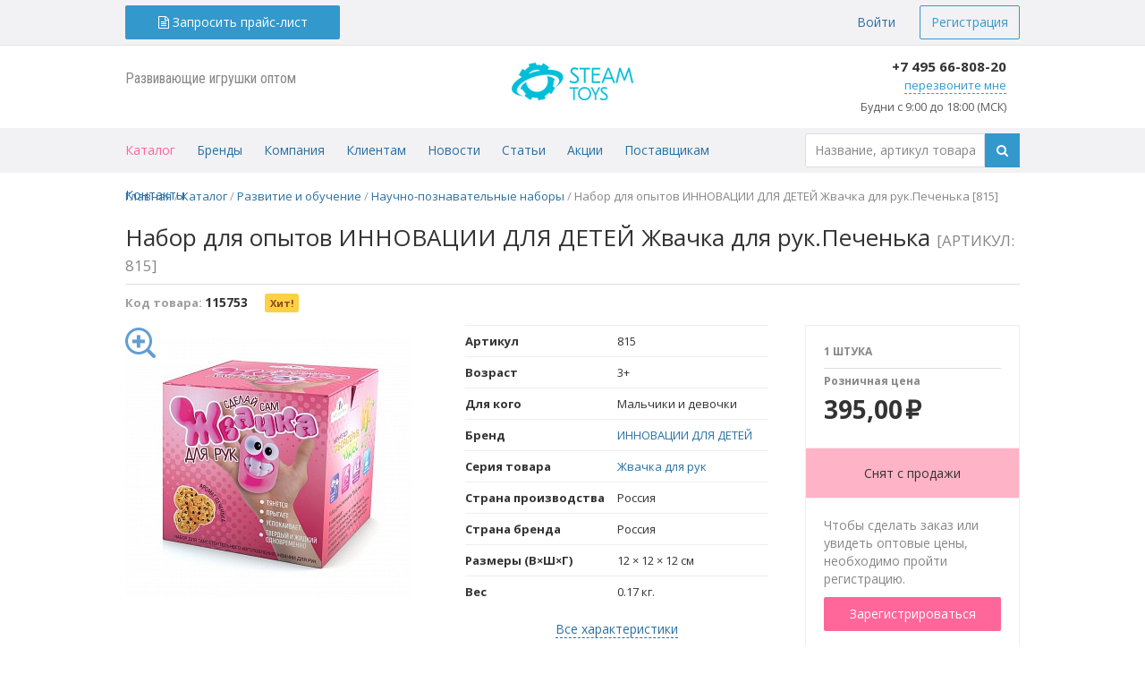

--- FILE ---
content_type: text/html; charset=UTF-8
request_url: https://steamtoys.ru/catalog/product/115753/
body_size: 15990
content:
<!DOCTYPE html>
<html class="" prefix="og: http://ogp.me/ns#">
<head itemscope itemtype="http://schema.org/WebSite">
<meta http-equiv="x-dns-prefetch-control" content="on">
<link rel="dns-prefetch" href="//static.steamtoys.ru">
<link rel="dns-prefetch" href="//fonts.googleapis.com">
<link rel="dns-prefetch" href="//fonts.gstatic.com">
<link rel="dns-prefetch" href="//www.googletagmanager.com">
<link rel="dns-prefetch" href="//www.google-analytics.com">
<link rel="dns-prefetch" href="//mc.yandex.ru">
<script type="application/ld+json">
    {
      "@context" : "https://schema.org",
      "@type" : "WebSite",
      "name" : "Steam Toys",
	  "alternateName": ["ST", "Steam Toys"],
      "url" : "https://steamtoys.ru/"
    }
</script>
<title itemprop="name">Набор для опытов ИННОВАЦИИ ДЛЯ ДЕТЕЙ Жвачка для рук.Печенька [815]</title>
<link href="https://steamtoys.ru/catalog/" rel="url">
<script rel="preload" as="script" src="https://static.steamtoys.ru/assets/js/jquery.js" data-skip-moving="true"></script>
<script data-skip-moving="true">window.dataLayer = window.dataLayer || [];</script>
<link href="//fonts.googleapis.com/css?family=Open+Sans:400,600,700,400italic,600italic,300|Roboto:400,600,700,400italic,600italic,300|Roboto+Condensed:400,600,700,400italic,600italic,300&subset=latin,cyrillic-ext&display=swap" rel="stylesheet" type="text/css" data-skip-moving="true">
<script src="https://static.steamtoys.ru/assets/js/vue.js" data-skip-moving="true"></script>
<meta http-equiv="Content-Type" content="text/html; charset=UTF-8" />
<meta name="robots" content="noindex, nofollow" />
<meta name="description" content="Официальный поставщик 150 брендов. Уникальный ассортимент игрушек оптом. Без минимальной суммы заказа. Отгрузка в течение 1 дня. Доставка со склада по Москве и России. Оптовые цены на сайте." />
<script type="text/javascript" data-skip-moving="true">(function(w, d, n) {var cl = "bx-core";var ht = d.documentElement;var htc = ht ? ht.className : undefined;if (htc === undefined || htc.indexOf(cl) !== -1){return;}var ua = n.userAgent;if (/(iPad;)|(iPhone;)/i.test(ua)){cl += " bx-ios";}else if (/Android/i.test(ua)){cl += " bx-android";}cl += (/(ipad|iphone|android|mobile|touch)/i.test(ua) ? " bx-touch" : " bx-no-touch");cl += w.devicePixelRatio && w.devicePixelRatio >= 2? " bx-retina": " bx-no-retina";var ieVersion = -1;if (/AppleWebKit/.test(ua)){cl += " bx-chrome";}else if ((ieVersion = getIeVersion()) > 0){cl += " bx-ie bx-ie" + ieVersion;if (ieVersion > 7 && ieVersion < 10 && !isDoctype()){cl += " bx-quirks";}}else if (/Opera/.test(ua)){cl += " bx-opera";}else if (/Gecko/.test(ua)){cl += " bx-firefox";}if (/Macintosh/i.test(ua)){cl += " bx-mac";}ht.className = htc ? htc + " " + cl : cl;function isDoctype(){if (d.compatMode){return d.compatMode == "CSS1Compat";}return d.documentElement && d.documentElement.clientHeight;}function getIeVersion(){if (/Opera/i.test(ua) || /Webkit/i.test(ua) || /Firefox/i.test(ua) || /Chrome/i.test(ua)){return -1;}var rv = -1;if (!!(w.MSStream) && !(w.ActiveXObject) && ("ActiveXObject" in w)){rv = 11;}else if (!!d.documentMode && d.documentMode >= 10){rv = 10;}else if (!!d.documentMode && d.documentMode >= 9){rv = 9;}else if (d.attachEvent && !/Opera/.test(ua)){rv = 8;}if (rv == -1 || rv == 8){var re;if (n.appName == "Microsoft Internet Explorer"){re = new RegExp("MSIE ([0-9]+[\.0-9]*)");if (re.exec(ua) != null){rv = parseFloat(RegExp.$1);}}else if (n.appName == "Netscape"){rv = 11;re = new RegExp("Trident/.*rv:([0-9]+[\.0-9]*)");if (re.exec(ua) != null){rv = parseFloat(RegExp.$1);}}}return rv;}})(window, document, navigator);</script>


<link href="/bitrix/cache/css/s1/mpitoys/template_e143668cfed12db2dc72a9eea5b790b6/template_e143668cfed12db2dc72a9eea5b790b6_v1.css?17689237526344" type="text/css"  data-template-style="true" rel="stylesheet" />







<script data-script-id="dataLayerInit" data-skip-moving="true">window.mpiUserAuthorized = false;</script>
<link href="https://steamtoys.ru/catalog/" rel="canonical">
<script data-script-id="dataLayerInit" data-skip-moving="true">;+(function(w){w.dataLayer = w.dataLayer || []; w.dataLayer.push({"auth":"none"});})(window);</script>
<!-- Google Universal Analytics -->
<script rel="Google Analytics" data-skip-moving="false">
window.addEventListener("DOMContentLoaded", function(){
	(function(i,s,o,g,r,a,m){i['GoogleAnalyticsObject']=r;i[r]=i[r]||function(){
	(i[r].q=i[r].q||[]).push(arguments)},i[r].l=1*new Date();a=s.createElement(o),
	m=s.getElementsByTagName(o)[0];a.async=true;a.src=g;a['data-skip-moving']=true;m.parentNode.insertBefore(a,m)
	})(window,document,'script','//www.google-analytics.com/analytics.js?site=steamtoys.ru','ga');
	ga('create', 'UA-71423819-2', 'auto', {'name': 't1'});
	ga('t1.send', 'pageview');
	try {
		setTimeout(function(){
			ga(window.setUTMFields);
		},300);
	} catch (e) { }
});
</script>
<!-- /Google Universal Analytics -->

<!-- Yandex.Metrika counter -->
<script rel="Yandex Metrika" data-skip-moving="false">
(function (d, w, c) {
	(w[c] = w[c] || []).push(function() {
		try {
			var metrikaParams = {
					id: 34227710,
					clickmap: true,
					trackLinks: true,
					accurateTrackBounce: true,
					webvisor: true,
					ut: 'noindex',
					ecommerce: 'dataLayer'
			};
			if(typeof window.dataLayer !== 'undefined' && window.dataLayer[0]) {
					metrikaParams.params = window.dataLayer[0];
			}

			w.yaCounter34227710 = new Ya.Metrika2(metrikaParams);
			w.mpiYaCounter = w.yaCounter34227710;
		} catch(e) { }
	});

	var n = d.getElementsByTagName("script")[0],
			s = d.createElement("script"),
			f = function () { n.parentNode.insertBefore(s, n);};

	s.type = "text/javascript";
	s.async = true;
	s.src = "https://mc.yandex.ru/metrika/tag.js?site=steamtoys.ru";
	s['data-skip-moving'] = "true";

	w.addEventListener("DOMContentLoaded", f, false);
})(document, window, "yandex_metrika_callbacks2");
</script>
<noscript><div><img src="https://mc.yandex.ru/watch/34227710?ut=noindex" style="position:absolute; left:-9999px;" alt="" /></div></noscript>
<!-- /Yandex.Metrika counter -->

<!-- Google Tag Manager -->
<script rel="Google Tag Manager" data-skip-moving="false">
window.addEventListener("DOMContentLoaded", function(){
	setTimeout(function(){(function(w,d,s,l,i){w[l]=w[l]||[];w[l].push({'gtm.start':
	new Date().getTime(),event:'gtm.js'});var f=d.getElementsByTagName(s)[0],
	j=d.createElement(s),dl=l!='dataLayer'?'&l='+l:'';j.async=true;j.src=
	'//www.googletagmanager.com/gtm.js?id='+i+dl;f.parentNode.insertBefore(j,f);
	})(window,document,'script','dataLayer','GTM-WG39BKSX');}, 50);
}, false);
</script>


<meta name="viewport" content="width=1250">
<link rel="prefetch" href="//static.steamtoys.ru/assets/theme/main/theme.min.css?64db5c243b662a7e6ee93212f1b2cde8" as="style">
<link rel="prefetch" href="//static.steamtoys.ru/assets/theme/main/js/main.min.js?64db5c243b662a7e6ee93212f1b2cde8" as="script">
<link href="//static.steamtoys.ru/assets/theme/main/theme.min.css?64db5c243b662a7e6ee93212f1b2cde8" rel="stylesheet">
<script id="mpi_data_brands_glyphs" data-skip-moving="true">window.glyphs = ["№","B","E","G","H","M","N","O","S","W","Б","В","Г","Д","И","К","Л","П","Р","С","Т"];</script>
<meta property="og:type" content="website">
<meta property="og:url" content="https://steamtoys.ru/catalog/">
<meta property="og:title" content="Набор для опытов ИННОВАЦИИ ДЛЯ ДЕТЕЙ Жвачка для рук.Печенька [815]" />
<meta property="og:description" content="С набором "Жвачка для рук." вы сможете провести уникальный опыт превращения нескольких жидкостей в эластичную и ароматную жвачку! Полученную жвачку можно назвать неньютоновской жидкостью, так как она имеет одновременно жидкое и твердое состояние" />
<meta property="og:image" content="https://steamtoys.ruhttps://static.steamtoys.ru/upload/resize_cache/iblock/124/320_320_0/xjm2dy4c32k7v3qk3tfd7mr38rdsmzm4.jpg" />



</head>
<body >
<noindex>
	<nav id="top_header" class="top-header">
		<div class="top-header__body page-wrapper">
			<div class="top-header__inner">
														<div class="top-header__column top-header__column_search">
						<div class="sidebar_left">
							<noindex>
								<a class="btn btn-primary btn-block fancybox" data-popupid="PriceRequestFormContainer">
		<i class="fa fa-file-text-o" aria-hidden="true"></i> <span>Запросить прайс-лист</span>
</a>
<div id="PriceRequestFormContainer" class="popup" style="width: 280px;">
	<div class="form" style="display: block;">
		<p class="h1">Запрос прайс-листа</p>
		<form id="PriceRequestForm" action="/local/components/mpitoys/form.pricerequest/ajax.php" method="POST">
			<div class="inputbox">
				<label for="price_request_name">Имя <span class="star">*</span></label>
				<input type="text" name="price_request[name]" id="price_request_name" class="inputtext" data-required="true">
			</div>
			<div class="inputbox">
				<label for="price_request_phone">Телефон <span class="star">*</span></label>
				<input type="text" name="price_request[phone]" id="price_request_phone" class="inputtext js-masked-input" data-required="true">
			</div>
			<div class="inputbox">
				<label for="price_request_email">Email <span class="star">*</span></label>
				<input type="email" name="price_request[email]" id="price_request_email" class="inputtext" data-required="true">
			</div>
			<div class="inputbox">
				<label for="price_request_city">Город <span class="star">*</span></label>
				<input type="text" name="price_request[city]" id="price_request_city" class="inputtext" data-required="true">
			</div>
			<div class="inputbox">
				<label for="price_request_comment">Комментарий (не менее 20 символов)</label>
				<textarea type="text" name="price_request[comment]" id="price_request_comment" class="inputtextarea" style="resize: vertical;"></textarea>
			</div>
			<span class="hidden js-form-analytics" data-field="client_id"><input type="hidden" name="price_request[lead][client_id]" value=""></span>
			<span class="hidden js-form-analytics" data-field="utm_campaign"><input type="hidden" name="price_request[lead][utm_campaign]" value=""></span>
			<span class="hidden js-form-analytics" data-field="utm_medium"><input type="hidden" name="price_request[lead][utm_medium]" value=""></span>
			<span class="hidden js-form-analytics" data-field="utm_source"><input type="hidden" name="price_request[lead][utm_source]" value=""></span>
			<span class="hidden js-form-analytics" data-field="utm_term"><input type="hidden" name="price_request[lead][utm_term]" value=""></span>
			<span class="hidden js-form-analytics" data-field="utm_content"><input type="hidden" name="price_request[lead][utm_content]" value=""></span>
			<input type="hidden" name="ssuid" value="2012072792696fa6037362a0.44847925">

			<div class="inputbox">
				<small>Нажимая на кнопку, вы даете согласие на <a href="/company/legal/private_data_policy/">обработку своих персональных данных</a></small>
			</div>

			<button type="submit" class="btn btn-submit btn-block">Запросить</button>
			<input type="hidden" name="submit" value="Запросить">
		</form>
	</div>
</div>
							</noindex>
						</div>
					</div>
										<div class="top-header__column top-header__column_info">
						
												<div class="top-header__user">
							<noindex>
								<div class="user-block">
									<noindex>
	<a href="/auth/" class="btn btn-link" rel="nofollow">Войти</a>
	<a href="/auth/registration/" class="btn btn-primary_bordered" rel="nofollow">Регистрация</a>
</noindex>
								</div>
							</noindex>
						</div>
						
						
						<div class="top-header__company"><noindex></noindex></div>

											</div>
				</div>
					</div>
	</nav>
</noindex>
<div class="site-body"><div class="site-wrapper">


<div class="site-header-container">
	<header class="site-header">
		<div class="row">
			<div class="col-xs-4" style="padding-top: 5px;">
				<aside class="sidebar_left">
					<span class="brand-logo-descriptor">Развивающие игрушки оптом</span>
				</aside>
			</div>
			<div class="col-xs-4">
				<aside class="sidebar" style="margin: 0 auto;">
										<a href="/" class="site-header__logo" rel="nofollow">
						<div class="brand-logo-container">
							<div class="brand-logo"></div>
						</div>
					</a>
									</aside>
			</div>
			<div class="col-xs-4" style="padding-top: 0px; margin-top: -10px;">
				<aside class="sidebar_right">
					<noindex>
						<div class="top-header__contact top-contact valign-middle" style="min-with: 160px !important; width: auto !important;">
							<div class="mpi-ya-phone phone top-contact__phone">
							    <a href="tel:+74956680820">+7 495 66-808-20</a>                            </div>
														<div class="top-contact__form openBox" data-boxevent="click" data-openid="callFormHeader">
								<span href="#" class="top-contact__spawner">перезвоните мне</span>
								<div id="callFormHeader" class="form-call">
									<div id="comp_39b62ccff3ca5de6a6dd7be54ebf75fc">
<form id="web_form_sid_callback_id_1" name="callback" action="/catalog/?ELEMENT_CODE=115753" method="POST" enctype="multipart/form-data"><input type="hidden" name="bxajaxid" id="bxajaxid_39b62ccff3ca5de6a6dd7be54ebf75fc_8BACKi" value="39b62ccff3ca5de6a6dd7be54ebf75fc" /><input type="hidden" name="AJAX_CALL" value="Y" /><input type="hidden" name="sessid" id="sessid_1" value="d403c3a310a441b306d4eb7b54032fb2" /><input type="hidden" name="WEB_FORM_ID" value="1" /><input type="hidden" name="lang" value="ru" /><div id="callbackform">   	 		 
<div class="inputbox"> 	<label for="input_name">Ваше имя</label> <input type="text"  class="inputtext"  name="form_text_1" value=""> 	</div>

<div class="inputbox"> 		<label for="input_phone">Номер телефона</label> <input type="text" class="phonevaliate" placeholder="+7 495 123 45 67 " name="form_text_2" value=""> 	</div>

<div class="inputbox"> 		<label for="input_phone">Город</label> <input type="text"  class="inputtext"  name="form_text_13" value=""> 	</div>

<div class="input"><small>Нажимая на кнопку, вы даете согласие на <a href="/company/legal/private_data_policy/">обработку своих персональных данных</a></small></div>
<div class="inputbox"> 		<input  type="submit" name="web_form_submit" value="Перезвонить" class="btn btn-submit" /> 	</div>
 	 		 

  </div>
</form></div>								</div>
							</div>
														<div class="page-block" style="
                                font-size: 90%;
                                color: #5a5a5a;
                                font-weight: normal;
                                white-space: nowrap;
                            ">
                                Будни с 9:00 до 18:00 (МСК)
                            </div>
						</div>
					</noindex>
				</aside>
			</div>
		</div>
	</header>
</div>

<div class="site-nav-container">
	<nav class="site-nav">
				<section class="workarea_left">
			<nav class="top-menu">
				<span class="top-menu__item submenu openBox" data-boxevent="hover" data-openid="catalogSubMenu">
	<a class="top-menu__item-link  active" href="/catalog/">Каталог</a>
			<div id="catalogSubMenu" class="openBox companySubMenu links" style="max-width: 740px; columns: 2; padding: 10px 15px;">
<ul class="list-unstyled clearfix">
<li>
	<a href="/catalog/special/novinki/">Новинки</a>
</li>
<li>
	<a href="/catalog/special/khity-prodazh/">Хиты продаж</a>
</li>
<li>
	<a href="/catalog/special/promo/">Промо</a>
</li>
<li>
	<a href="/catalog/razvitie_i_obuchenie/">Развитие и обучение</a>
</li>
<li>
	<a href="/catalog/nastolnye_igry/">Настольные игры</a>
</li>
<li>
	<a href="/catalog/konstruktory_sbornye_modeli/">Конструкторы, сборные модели</a>
</li>
<li>
	<a href="/catalog/tovary_dlya_malyshey/">Товары для малышей</a>
</li>
<li>
	<a href="/catalog/tvorchestvo_i_khobbi/">Творчество и хобби</a>
</li>
<li>
	<a href="/catalog/myagkie_igrushki/">Мягкие игрушки</a>
</li>
<li>
	<a href="/catalog/promo/">Промо</a>
</li>
</ul>
</div>
	</span>
<span class="top-menu__item submenu openBox" data-boxevent="hover" data-openid="brandsList">
	<a class="top-menu__item-link " href="/catalog/brands/">Бренды</a>
			<div id="brandsList" class="brand-menu" data-element-type="brand-menu">
    <div class="brand-menu__body">
        <table class="brand-filter alphabet" data-element-type="brand-filter" data-filter-target="brand-menu">
            <tr>
                <td class="brand-filter__item" data-element-type="filter-item">№</td>
                <td class="brand-filter__item" data-element-type="filter-item">A</td>
                <td class="brand-filter__item" data-element-type="filter-item">B</td>
                <td class="brand-filter__item" data-element-type="filter-item">C</td>
                <td class="brand-filter__item" data-element-type="filter-item">D</td>
                <td class="brand-filter__item" data-element-type="filter-item">E</td>
                <td class="brand-filter__item" data-element-type="filter-item">F</td>
                <td class="brand-filter__item" data-element-type="filter-item">G</td>
                <td class="brand-filter__item" data-element-type="filter-item">H</td>
                <td class="brand-filter__item" data-element-type="filter-item">I</td>
                <td class="brand-filter__item" data-element-type="filter-item">J</td>
                <td class="brand-filter__item" data-element-type="filter-item">K</td>
                <td class="brand-filter__item" data-element-type="filter-item">L</td>
                <td class="brand-filter__item" data-element-type="filter-item">M</td>
                <td class="brand-filter__item" data-element-type="filter-item">N</td>
                <td class="brand-filter__item" data-element-type="filter-item">O</td>
                <td class="brand-filter__item" data-element-type="filter-item">P</td>
                <td class="brand-filter__item" data-element-type="filter-item">Q</td>
                <td class="brand-filter__item" data-element-type="filter-item">R</td>
                <td class="brand-filter__item" data-element-type="filter-item">S</td>
                <td class="brand-filter__item" data-element-type="filter-item">T</td>
                <td class="brand-filter__item" data-element-type="filter-item">U</td>
                <td class="brand-filter__item" data-element-type="filter-item">V</td>
                <td class="brand-filter__item" data-element-type="filter-item">W</td>
                <td class="brand-filter__item" data-element-type="filter-item">X</td>
                <td class="brand-filter__item" data-element-type="filter-item">Y</td>
                <td class="brand-filter__item" data-element-type="filter-item">Z</td>
            </tr>
            <tr>
                <td class="brand-filter__item" data-element-type="filter-item">А</td>
                <td class="brand-filter__item" data-element-type="filter-item">Б</td>
                <td class="brand-filter__item" data-element-type="filter-item">В</td>
                <td class="brand-filter__item" data-element-type="filter-item">Г</td>
                <td class="brand-filter__item" data-element-type="filter-item">Д</td>
                <td class="brand-filter__item" data-element-type="filter-item">Е</td>
                <td class="brand-filter__item" data-element-type="filter-item">Ж</td>
                <td class="brand-filter__item" data-element-type="filter-item">З</td>
                <td class="brand-filter__item" data-element-type="filter-item">И</td>
                <td class="brand-filter__item" data-element-type="filter-item">К</td>
                <td class="brand-filter__item" data-element-type="filter-item">Л</td>
                <td class="brand-filter__item" data-element-type="filter-item">М</td>
                <td class="brand-filter__item" data-element-type="filter-item">Н</td>
                <td class="brand-filter__item" data-element-type="filter-item">О</td>
                <td class="brand-filter__item" data-element-type="filter-item">П</td>
                <td class="brand-filter__item" data-element-type="filter-item">Р</td>
                <td class="brand-filter__item" data-element-type="filter-item">С</td>
                <td class="brand-filter__item" data-element-type="filter-item">Т</td>
                <td class="brand-filter__item" data-element-type="filter-item">У</td>
                <td class="brand-filter__item" data-element-type="filter-item">Ф</td>
                <td class="brand-filter__item" data-element-type="filter-item">Х</td>
                <td class="brand-filter__item" data-element-type="filter-item">Ч</td>
                <td class="brand-filter__item" data-element-type="filter-item">Ц</td>
                <td class="brand-filter__item" data-element-type="filter-item">Ш</td>
                <td class="brand-filter__item" data-element-type="filter-item">Э</td>
                <td class="brand-filter__item" data-element-type="filter-item">Ю</td>
                <td class="brand-filter__item" data-element-type="filter-item">Я</td>
            </tr>
        </table>
        <div class="brand-menu__list-container">
            <div class="brand-menu__list">
                                    <div class="brand-menu__group group glyph_№">
                                                <a class="brand-menu__item" href="/catalog/brands/4m/">4M</a>
                                            </div>
                                    <div class="brand-menu__group group glyph_B">
                                                <a class="brand-menu__item" href="/catalog/brands/brainy-trainy/">BRAINY TRAINY</a>
                                            </div>
                                    <div class="brand-menu__group group glyph_E">
                                                <a class="brand-menu__item" href="/catalog/brands/ebru-profi/">EBRU PROFI</a>
                                            </div>
                                    <div class="brand-menu__group group glyph_G">
                                                <a class="brand-menu__item" href="/catalog/brands/globen/">GLOBEN</a>
                                            </div>
                                    <div class="brand-menu__group group glyph_H">
                                                <a class="brand-menu__item" href="/catalog/brands/hobby-day/">HOBBY DAY</a>
                                            </div>
                                    <div class="brand-menu__group group glyph_M">
                                                <a class="brand-menu__item" href="/catalog/brands/magformers/">MAGFORMERS</a>
                                                <a class="brand-menu__item" href="/catalog/brands/maxitoys/">MAXITOYS</a>
                                            </div>
                                    <div class="brand-menu__group group glyph_N">
                                                <a class="brand-menu__item" href="/catalog/brands/ninja-fish/">NINJA FISH</a>
                                            </div>
                                    <div class="brand-menu__group group glyph_O">
                                                <a class="brand-menu__item" href="/catalog/brands/origami/">ORIGAMI</a>
                                            </div>
                                    <div class="brand-menu__group group glyph_S">
                                                <a class="brand-menu__item" href="/catalog/brands/shifu/">SHIFU</a>
                                                <a class="brand-menu__item" href="/catalog/brands/stick-o/">STICK-O</a>
                                            </div>
                                    <div class="brand-menu__group group glyph_W">
                                                <a class="brand-menu__item" href="/catalog/brands/wonder-bee/">WONDER BEE</a>
                                            </div>
                                    <div class="brand-menu__group group glyph_Б">
                                                <a class="brand-menu__item" href="/catalog/brands/banda-umnikov/">БАНДА УМНИКОВ</a>
                                            </div>
                                    <div class="brand-menu__group group glyph_В">
                                                <a class="brand-menu__item" href="/catalog/brands/vesna/">ВЕСНА</a>
                                                <a class="brand-menu__item" href="/catalog/brands/volshebnaya-masterskaya/">ВОЛШЕБНАЯ МАСТЕРСКАЯ</a>
                                            </div>
                                    <div class="brand-menu__group group glyph_Г">
                                                <a class="brand-menu__item" href="/catalog/brands/geodom/">ГЕОДОМ</a>
                                            </div>
                                    <div class="brand-menu__group group glyph_Д">
                                                <a class="brand-menu__item" href="/catalog/brands/desyatoe-korolevstvo/">ДЕСЯТОЕ КОРОЛЕВСТВО</a>
                                            </div>
                                    <div class="brand-menu__group group glyph_И">
                                                <a class="brand-menu__item" href="/catalog/brands/innovatsii-dlya-detey/">ИННОВАЦИИ ДЛЯ ДЕТЕЙ</a>
                                            </div>
                                    <div class="brand-menu__group group glyph_К">
                                                <a class="brand-menu__item" href="/catalog/brands/klassnaya-tetrad/">КЛАССНАЯ ТЕТРАДЬ</a>
                                                <a class="brand-menu__item" href="/catalog/brands/krasnokamskaya-igrushka/">КРАСНОКАМСКАЯ ИГРУШКА</a>
                                            </div>
                                    <div class="brand-menu__group group glyph_Л">
                                                <a class="brand-menu__item" href="/catalog/brands/lesovichok/">ЛЕСОВИЧОК</a>
                                            </div>
                                    <div class="brand-menu__group group glyph_П">
                                                <a class="brand-menu__item" href="/catalog/brands/pravilnye-igry/">ПРАВИЛЬНЫЕ ИГРЫ</a>
                                            </div>
                                    <div class="brand-menu__group group glyph_Р">
                                                <a class="brand-menu__item" href="/catalog/brands/reshi-pishi/">РЕШИ-ПИШИ</a>
                                            </div>
                                    <div class="brand-menu__group group glyph_С">
                                                <a class="brand-menu__item" href="/catalog/brands/stil-zhizni/">СТИЛЬ ЖИЗНИ</a>
                                            </div>
                                    <div class="brand-menu__group group glyph_Т">
                                                <a class="brand-menu__item" href="/catalog/brands/tryuki-nauki/">ТРЮКИ НАУКИ</a>
                                            </div>
                            </div>
        </div>
    </div>
    <div class="brand-menu__aside brand-list brand-list_top">
        <div class="row">
                            <div class="col-xs-4">
                    <a href="/catalog/brands/4m/" class="brand-list__item brand-item">
                        <div class="brand-item__image" style="background-image:url(/upload/resize_cache/iblock/295/100_85_0/2952e1192e2b03e2eccb1ce0d1e90356.jpg)"></div>
                    </a>
                </div>
                            <div class="col-xs-4">
                    <a href="/catalog/brands/brainy-trainy/" class="brand-list__item brand-item">
                        <div class="brand-item__image" style="background-image:url(/upload/resize_cache/iblock/966/100_85_0/966514b310289d634d7a811c0f08f422.jpg)"></div>
                    </a>
                </div>
                            <div class="col-xs-4">
                    <a href="/catalog/brands/ebru-profi/" class="brand-list__item brand-item">
                        <div class="brand-item__image" style="background-image:url(/upload/resize_cache/iblock/e0b/100_85_0/e0bf456af9895bf4f91b9b9a1f6d17a5.png)"></div>
                    </a>
                </div>
                            <div class="col-xs-4">
                    <a href="/catalog/brands/banda-umnikov/" class="brand-list__item brand-item">
                        <div class="brand-item__image" style="background-image:url(/upload/resize_cache/iblock/f4a/100_85_0/ulm7ilfcme917b3blor1009rwc5t823y.png)"></div>
                    </a>
                </div>
                            <div class="col-xs-4">
                    <a href="/catalog/brands/lesovichok/" class="brand-list__item brand-item">
                        <div class="brand-item__image" style="background-image:url(/upload/resize_cache/iblock/82d/100_85_0/82de7c5c110ebbb9d85709dccb6fa247.jpg)"></div>
                    </a>
                </div>
                            <div class="col-xs-4">
                    <a href="/catalog/brands/reshi-pishi/" class="brand-list__item brand-item">
                        <div class="brand-item__image" style="background-image:url(/upload/resize_cache/iblock/01d/100_85_0/1k99cwg0l4756wxkt0yxedlk2c3r36qo.png)"></div>
                    </a>
                </div>
                    </div>
    </div>
</div>
	</span>
<span class="top-menu__item submenu openBox" data-boxevent="hover" data-openid="companySubMenu">
	<a class="top-menu__item-link " href="/company/">Компания</a>
			<div id="companySubMenu" class="openBox companySubMenu links">
  <ul class="list-unstyled clearfix">
<li>
	<a href="/company/about/">Описание</a>
</li>
<li>
	<a href="/company/store/">Наш склад</a>
</li>
<li>
	<a href="/company/wherebuy/">Где купить</a>
</li>
<li>
	<a href="/company/legal/">Правовые документы</a>
</li>
<li>
	<a href="/company/docs/">Документы для скачивания</a>
</li>
<li>
	<a href="/company/requisites/">Реквизиты</a>
</li>
<li>
	<a href="/events/webinars/">Вебинары</a>
</li>
</ul>
</div>
	</span>
<span class="top-menu__item submenu openBox" data-boxevent="hover" data-openid="dileramSubMenu">
	<a class="top-menu__item-link " href="/clients/">Клиентам</a>
			<div id="dileramSubMenu" class="openBox dealersSubMenu links">
<ul class="list-unstyled clearfix">
<li>
	<a href="/clients/conditions/">Условия работы</a>
</li>
<li>
	<a href="/clients/corporate_clients/">Корпоративным клиентам</a>
</li>
<li>
	<a href="/clients/sp/">Совместные покупки</a>
</li>
<li>
	<a href="/clients/order_how_to/">Как оформить заказ</a>
</li>
<li>
	<a href="/clients/discounts_system/">Система скидок</a>
</li>
<li>
	<a href="/clients/pay_and_reserve/">Оплата и резерв</a>
</li>
<li>
	<a href="/clients/delivery/">Доставка</a>
</li>
<li>
	<a href="/clients/return/">Возврат</a>
</li>
<li>
	<a href="/clients/marketing/">Рекламная поддержка</a>
</li>
<li>
	<a href="/clients/catalog_export/">Экспорт каталога</a>
</li>
<li>
	<a href="/clients/training/">Обучение</a>
</li>
</ul>
</div>
	</span>
<span class="top-menu__item" data-counterid="3">
	<a class="top-menu__item-link " href="/news/">Новости</a>
	</span>
<span class="top-menu__item" data-counterid="4">
	<a class="top-menu__item-link " href="/articles/">Статьи</a>
	</span>
<span class="top-menu__item" data-counterid="5">
	<a class="top-menu__item-link " href="/actions/">Акции</a>
	</span>
<span class="top-menu__item">
	<a class="top-menu__item-link " href="/providers/">Поставщикам</a>
	</span>
<span class="top-menu__item">
	<a class="top-menu__item-link " href="/contacts/">Контакты</a>
	</span>
			</nav>
		</section>
		<aside class="sidebar_right" style="padding-top: 6px;">
			<noindex>
				<form class="search-form" action="/catalog/" method="get">
	<table colspan="0" cellspacing="0" style="width: 100%;">
		<tr>
			<td><input class="search-form__input" type="text" name="search" placeholder="Название, артикул товара" value="" size="15" maxlength="300" />			</td>
			<td class="search-form__btn-col"><button type="submit" class="btn btn-primary btn-block"><i class="fa fa-search"></i></button></td>
		</tr>
	</table>
</form>
			</noindex>
		</aside>
	</nav>
</div>

<main id="site_content" role="main">
<div class="breadcrumb-container"><nav class="breadcrumbs" itemscope itemtype="http://schema.org/BreadcrumbList">
		<span class="breadcrumbs__item" id="breadcrumb_item_home" itemprop="itemListElement" itemscope itemtype="http://schema.org/ListItem">
			<a href="/" title="Главная" itemprop="item">
				<span itemprop="name">Главная</span>
				<meta itemprop="position" content="0" />
			</a>
		</span>
				<span class="breadcrumbs__item" id="breadcrumb_item_0" itemprop="itemListElement" itemscope itemtype="http://schema.org/ListItem">
					<span class="breadcrumbs__separator">/</span>
					<a href="/catalog/" title="Каталог" itemprop="item">
						<span itemprop="name">Каталог</span>
						<meta itemprop="position" content="1" />
					</a>
				</span>
				<span class="breadcrumbs__item" id="breadcrumb_item_1" itemprop="itemListElement" itemscope itemtype="http://schema.org/ListItem">
					<span class="breadcrumbs__separator">/</span>
					<a href="/catalog/razvitie_i_obuchenie/" title="Развитие и обучение" itemprop="item">
						<span itemprop="name">Развитие и обучение</span>
						<meta itemprop="position" content="2" />
					</a>
				</span>
				<span class="breadcrumbs__item" id="breadcrumb_item_2" itemprop="itemListElement" itemscope itemtype="http://schema.org/ListItem">
					<span class="breadcrumbs__separator">/</span>
					<a href="/catalog/razvitie_i_obuchenie/nauchno_poznavatelnye_nabory/" title="Научно-познавательные наборы" itemprop="item">
						<span itemprop="name">Научно-познавательные наборы</span>
						<meta itemprop="position" content="3" />
					</a>
				</span>
			<span class="breadcrumbs__item">
				<span class="breadcrumbs__separator">/</span>
				<span>Набор для опытов ИННОВАЦИИ ДЛЯ ДЕТЕЙ Жвачка для рук.Печенька [815]</span>
			</span></nav></div><div class="clearfix">
<noindex>
<div id="catalog_card" class="product-card" itemscope itemtype="http://schema.org/Product">
    
<header>
	<h1 class="page-title product-title" itemprop="name"><span class="product-title__main">Набор для опытов ИННОВАЦИИ ДЛЯ ДЕТЕЙ Жвачка для рук.Печенька</span> <span class="product-title__secondary">[артикул: 815]</span></h1>

		<section class="page-block">
		<div class="product-code">Код товара: <span class="product-code__number" itemprop="sku">115753</span></div>
		<div class="product-label-container">
																					<span class="label label_hit">Хит!</span>																							</div>
	</section>
	</header>

    <section class="page-block clearfix">
        <section class="workarea_left">
            <div class="product-card__image">
                <a
        id="bigimage"
        href="https://static.steamtoys.ru/upload/resize_cache/iblock/124/1280_1024_0/xjm2dy4c32k7v3qk3tfd7mr38rdsmzm4.jpg"
        class="valign-middle"
        rel=""
        style="width:100%;height:100%;display:block;text-align:center;"
        onclick="return false;"
        >
            <img src="https://static.steamtoys.ru/upload/resize_cache/iblock/124/320_320_0/xjm2dy4c32k7v3qk3tfd7mr38rdsmzm4.jpg" title="Фото " alt="" itemprop="image">
        </a>
            <i class="icon icon-loupecard"></i>
    </div>
            <div class="product-card__properties">
<div class="page-block product-properties product-properties_block">
            <div class="product-properties__row">
            <div class="product-properties__col" data-prop="VENDOR_CODE"><strong>Артикул</strong></div>
            <div class="product-properties__col">815</div>
        </div>
            <div class="product-properties__row">
            <div class="product-properties__col" data-prop="AGE"><strong>Возраст</strong></div>
            <div class="product-properties__col">3+</div>
        </div>
            <div class="product-properties__row">
            <div class="product-properties__col" data-prop="SEX"><strong>Для кого</strong></div>
            <div class="product-properties__col">Мальчики и девочки</div>
        </div>
            <div class="product-properties__row">
            <div class="product-properties__col" data-prop="BREND"><strong>Бренд</strong></div>
            <div class="product-properties__col"><a href="/catalog/brands/innovatsii-dlya-detey">ИННОВАЦИИ ДЛЯ ДЕТЕЙ</a></div>
        </div>
            <div class="product-properties__row">
            <div class="product-properties__col" data-prop="BREND_SERIES"><strong>Серия товара</strong></div>
            <div class="product-properties__col"><a href="/catalog/brands/innovatsii-dlya-detey/series/zhvachka-dlya-ruk/">Жвачка для рук</a></div>
        </div>
            <div class="product-properties__row">
            <div class="product-properties__col" data-prop="MADE_IN"><strong>Страна производства</strong></div>
            <div class="product-properties__col">Россия</div>
        </div>
            <div class="product-properties__row">
            <div class="product-properties__col" data-prop="BRAND_COUNTRY"><strong>Страна бренда</strong></div>
            <div class="product-properties__col">Россия</div>
        </div>
            <div class="product-properties__row">
            <div class="product-properties__col" data-prop="DIMMENSIONS"><strong>Размеры (В×Ш×Г)</strong></div>
            <div class="product-properties__col">12 &times; 12 &times; 12 см</div>
        </div>
            <div class="product-properties__row">
            <div class="product-properties__col" data-prop="WEIGHT"><strong>Вес</strong></div>
            <div class="product-properties__col">0.17 кг.</div>
        </div>
    </div>
<div class="text-center">
<a id="link_all_properties" href="#tab_properties" class="link-dashed" data-scrollto=".tab-menu_table">Все характеристики</a>
</div>
</div>        </section>

        <aside class="sidebar_right sell-block" style="min-height: 178px;">
            <noindex id="product_sell_block"></noindex>
        </aside>
    </section>

    
    
    <div class="hidden"><div id="popup_rotate_container"></div></div>

    <section>
        <nav class="page-block">
            <table class="tab-menu_table" width="100%" cellspacing="0" cellpadding="0">
	<tr role="tablist">
		<td width="33.333%" class="tab-menu__item active" role="presentation"><a href="#tab_description" class="" aria-controls="tab_description" role="tab" data-toggle="tab" area-expand="true">Описание</a></td>
		<td width="33.333%" class="tab-menu__item" role="presentation"><a href="#tab_properties" id="tab_properties_toggler" aria-controls="tab_properties" role="tab" data-toggle="tab">Характеристики</a></td>
				<td width="33.333%" class="tab-menu__item" role="presentation"><a href="#tab_files" aria-controls="tab_files" role="tab" data-toggle="tab">Материалы для скачивания</a></td>
	</tr>
</table>
        </nav>

        <section class="page-block">
            <div class="tab-content">
                <section id="tab_description" role="tabpanel" class="tab-pane page-block clearfix active" itemprop="description">
	
	
		<article class="page-block product-card__description">
		<div id="prod_detail_text" class="page-block">
			<p>
 <i>Аромат: печенька&nbsp;</i>
</p>
<p>
	 С&nbsp;набором «Жвачка для рук» вы&nbsp;сможете провести уникальный опыт превращения нескольких жидкостей в&nbsp;эластичную и&nbsp;ароматную жвачку! Полученную жвачку можно назвать неньютоновской жидкостью, так как она имеет одновременно жидкое и&nbsp;твердое состояние.
</p>
<h2>В&nbsp;комплекте</h2>
<ul>
	<li>Флакон с&nbsp;водной эмульсией поливинилацетата</li>
	<li>Флакон с&nbsp;натуральным красителем</li>
	<li>Флакон с&nbsp;натуральным ароматизатором</li>
	<li>Флакон с&nbsp;глицерином</li>
	<li>Флакон с&nbsp;раствором тетрабората натрия</li>
	<li>Стакан</li>
	<li>Палочка для размешивания</li>
	<li>Перчатки </li>
</ul>		</div>
	</article>
	
	
	<noindex>
			</noindex>
</section>
                <section id="tab_properties" role="tabpanel" class="tab-pane page-block clearfix">

<section class="page-block product-properties">
            <div class="product-properties__row">
            <div class="product-properties__col" data-prop="VENDOR_CODE" style="width:35%"><strong>Артикул</strong></div>
            <div class="product-properties__col" style="width:65%">815</div>
        </div>
            <div class="product-properties__row">
            <div class="product-properties__col" data-prop="AGE" style="width:35%"><strong>Возраст</strong></div>
            <div class="product-properties__col" style="width:65%">3+</div>
        </div>
            <div class="product-properties__row">
            <div class="product-properties__col" data-prop="SEX" style="width:35%"><strong>Для кого</strong></div>
            <div class="product-properties__col" style="width:65%">Мальчики и девочки</div>
        </div>
            <div class="product-properties__row">
            <div class="product-properties__col" data-prop="BREND" style="width:35%"><strong>Бренд</strong></div>
            <div class="product-properties__col" style="width:65%"><a href="/catalog/brands/innovatsii-dlya-detey">ИННОВАЦИИ ДЛЯ ДЕТЕЙ</a></div>
        </div>
            <div class="product-properties__row">
            <div class="product-properties__col" data-prop="BREND_SERIES" style="width:35%"><strong>Серия товара</strong></div>
            <div class="product-properties__col" style="width:65%"><a href="/catalog/brands/innovatsii-dlya-detey/series/zhvachka-dlya-ruk/">Жвачка для рук</a></div>
        </div>
            <div class="product-properties__row">
            <div class="product-properties__col" data-prop="MADE_IN" style="width:35%"><strong>Страна производства</strong></div>
            <div class="product-properties__col" style="width:65%">Россия</div>
        </div>
            <div class="product-properties__row">
            <div class="product-properties__col" data-prop="DIMMENSIONS" style="width:35%"><strong>Размеры (В×Ш×Г)</strong></div>
            <div class="product-properties__col" style="width:65%">12 &times; 12 &times; 12 см</div>
        </div>
            <div class="product-properties__row">
            <div class="product-properties__col" data-prop="WEIGHT" style="width:35%"><strong>Вес</strong></div>
            <div class="product-properties__col" style="width:65%">0.17 кг.</div>
        </div>
            <div class="product-properties__row">
            <div class="product-properties__col" data-prop="TYPE" style="width:35%"><strong>Тип товара</strong></div>
            <div class="product-properties__col" style="width:65%">Набор для опытов</div>
        </div>
            <div class="product-properties__row">
            <div class="product-properties__col" data-prop="MODEL" style="width:35%"><strong>Модель</strong></div>
            <div class="product-properties__col" style="width:65%">Жвачка для рук.Печенька</div>
        </div>
            <div class="product-properties__row">
            <div class="product-properties__col" data-prop="BOX_SIZE" style="width:35%"><strong>Товаров в коробке</strong></div>
            <div class="product-properties__col" style="width:65%">12</div>
        </div>
            <div class="product-properties__row">
            <div class="product-properties__col" data-prop="CONSIST" style="width:35%"><strong>Состав</strong></div>
            <div class="product-properties__col" style="width:65%">В набор входит: флакон с водной эмульсией поливинилацетата, флакон с натуральным красителем, флакон с натуральным ароматизатором, флакон с глицерином, флакон с раствором тетрабората натрия, стакан, палочка для размешивания, перчатки.</div>
        </div>
            <div class="product-properties__row">
            <div class="product-properties__col" data-prop="PACK_TYPE" style="width:35%"><strong>Упаковка</strong></div>
            <div class="product-properties__col" style="width:65%">Картонная коробка</div>
        </div>
            <div class="product-properties__row">
            <div class="product-properties__col" data-prop="EXPIRATION_TIME" style="width:35%"><strong>Срок годности</strong></div>
            <div class="product-properties__col" style="width:65%">36 месяцев</div>
        </div>
            <div class="product-properties__row">
            <div class="product-properties__col" data-prop="NDS_RATE" style="width:35%"><strong>Ставка НДС</strong></div>
            <div class="product-properties__col" style="width:65%">10%</div>
        </div>
            <div class="product-properties__row">
            <div class="product-properties__col" data-prop="STORAGE_CONDITIONS" style="width:35%"><strong>Условия хранения</strong></div>
            <div class="product-properties__col" style="width:65%">температура транспортировки -20 +40 градусов, хранение - выше 0 градусов</div>
        </div>
            <div class="product-properties__row">
            <div class="product-properties__col" data-prop="CARE_INSTRUCTIONS" style="width:35%"><strong>Способ ухода</strong></div>
            <div class="product-properties__col" style="width:65%">Беречь от механических повреждений</div>
        </div>
            <div class="product-properties__row">
            <div class="product-properties__col" data-prop="CERTIFICATE" style="width:35%"><strong>Сертификация</strong></div>
            <div class="product-properties__col" style="width:65%">Сертификат на серийный выпуск ЕАЭС RU С-RU.НЕ16.В.01558/22 от 06.05.2022</div>
        </div>
    </section>

</section>
                                <section id="tab_files" role="tabpanel" class="tab-pane page-block">
<noindex>
	
		<h3>Сертификаты</h3>
	<div class="file-list">
			<div class="file-item">
			<div class="row">
				<div class="col-xs-9">
					<a href="https://static.steamtoys.ru/upload/mpitoys/certificate/2039/4212.pdf" class="product-card__file" target="_blank" rel="nofollow">Сертификат на серийный выпуск ЕАЭС RU С-RU.НЕ16.В.01558/22 от 06.05.2022</a>
				</div>
				<div class="col-xs-3 text-right">
					<a href="https://static.steamtoys.ru/upload/mpitoys/certificate/2039/4212.pdf" class="product-card__file" target="_blank" rel="nofollow" download="Сертификат ПК Висма химик 2022.pdf">Скачать <i class="glyphicon glyphicon-download-alt"></i></a>
				</div>
			</div>
	</div>
			</div>
	
	</noindex>
</section>
            </div>
        </section>
    </section>

    <input type="hidden" value="ИННОВАЦИИ ДЛЯ ДЕТЕЙ" itemprop="brand">
<section class="page-block brand-block">
    <aside class="brand-block__sideblock">
                <a class="page-block brand-block__image-link" href="/brands/innovatsii-dlya-detey/" rel="dofollow"><div class="brand-block__image" style="background-image: url(https://static.steamtoys.ru/upload/iblock/9fd/9fd177ef57588d317abedeea8d0eb080.png);"></div></a>
            </aside>
    <article class="brand-block__content">
        <h2>ИННОВАЦИИ ДЛЯ ДЕТЕЙ</h2>        <div class="page-block">
            <p align="JUSTIFY"> &laquo;Инновации для детей&raquo;&nbsp;&mdash; это необыкновенные наборы для экспериментов и&nbsp;занимательных опытов. Бренд принадлежит российской производственной компании &laquo;Висма&raquo;, начавшей свою историю в&nbsp;2004 году. Все игровые наборы бренда производятся с&nbsp;неизменно высоким качеством, проходят соответствующую сертификацию и&nbsp;полностью соответствуют требованиям Технического регламента Таможенного союза &laquo;О&nbsp;безопасности игрушек&raquo;.
</p>        </div>
        <a
        href="/brands/innovatsii-dlya-detey/"
        class="btn btn-primary"
        title="ИННОВАЦИИ ДЛЯ ДЕТЕЙ"
        >Подробнее о бренде</a>
    </article>
</section>
    </div>
</noindex>

<style id="product_popup_style">
    .product-popup .fancybox-inner .img-360,
    .product-popup .fancybox-inner {
        overflow: hidden;
    }
</style>
<script id="product_sell_block_template" type="text/template">
<div class="product-sellblock-wrapper">
			
		<div class="page-module">
				<div class="product-card__saleby">1 штука</div>


<div class="product-card__price-container">
	<div class="product-card__price product-card__additional-price">Розничная цена</div>
	<div class="product-card__price product-card__main-price"><span><span data-value="395"><span class="p-int">395</span><span class="p-digit">,</span><span class="p-float">00</span><span class="p-currency"><span class="p-currency_txt">руб.</span></span></span></span></div>
</div>
			
						
						
					</div>
	
			<div class="page-module bg-danger">
			<p class="h4 text-center">Снят с продажи</p>
		</div>
					
<article class="page-module">
	<noindex>
				<p class="muted">Чтобы сделать заказ или увидеть оптовые цены, необходимо пройти регистрацию.</p>
		<a href="/auth/registration/" class="btn btn-block btn-submit">Зарегистрироваться</a>
	</noindex>
</article>

			</div>
</script><script id="product_insert_sell_block" data-skip-moving="true">
+(function(){
	var element = document.getElementById('product_sell_block');
	var template = document.getElementById('product_sell_block_template');
	var thisScript = document.getElementById('product_insert_sell_block');
	element.innerHTML = template.innerHTML;
	thisScript.parentNode.removeChild(thisScript);
	template.parentNode.removeChild(template);
})();
</script><div class="hidden" ></div>
</div><!-- page-content -->
</main>
<footer class="site-footer">
	<div class="page-wrapper">
		<section class="site-footer__row site-footer__row_first clearfix">
			<section class="workarea_left footer-menu">
				<nav class="footer-menu__column">
					<a class="footer-menu__title" href="/company/">Компания</a>
					<ul class="list-unstyled clearfix">
<li>
	<a href="/news/">Новости</a>
</li>
<li>
	<a href="/company/store/">Склад</a>
</li>
<li>
	<a href="/company/wherebuy/">Где купить</a>
</li>
<li>
	<a href="/providers/">Поставщикам</a>
</li>
<li>
	<a href="/company/legal/">Правовые документы</a>
</li>
<li>
	<a href="/company/docs/">Документы для скачивания</a>
</li>
<li>
	<a href="/company/requisites/">Реквизиты</a>
</li>
</ul>
				</nav>
				<nav class="footer-menu__column">
					<a class="footer-menu__title" href="/dealers/">Клиентам</a>
					<ul class="list-unstyled clearfix">
<li>
	<a href="/clients/conditions/">Условия работы</a>
</li>
<li>
	<a href="/clients/corporate_clients/">Корпоративным клиентам</a>
</li>
<li>
	<a href="/clients/sp/">Совместные покупки</a>
</li>
<li>
	<a href="/clients/order_how_to/">Как оформить заказ</a>
</li>
<li>
	<a href="/clients/discounts_system/">Система скидок</a>
</li>
<li>
	<a href="/clients/pay_and_reserve/">Оплата и резерв</a>
</li>
<li>
	<a href="/clients/delivery/">Доставка</a>
</li>
<li>
	<a href="/clients/return/">Возврат</a>
</li>
<li>
	<a href="/clients/marketing/">Рекламная поддержка</a>
</li>
<li>
	<a href="/clients/catalog_export/">Экспорт каталога</a>
</li>
<li>
	<a href="/clients/training/">Обучение</a>
</li>
</ul>
				</nav>
				<nav class="footer-menu__column">
					<a class="footer-menu__title" href="/catalog/">Каталог</a>
					<ul class="list-unstyled clearfix">
<li class="active">
	<a href="/catalog/">Товары</a>
</li>
<li>
	<a href="/brands/">Бренды</a>
</li>
<li>
	<a href="/actions/">Акции</a>
</li>
</ul>
				</nav>
			</section>

			<aside class="site-footer__about sidebar_right" itemscope itemtype="http://schema.org/Organization">
				<p class="mpi-ya-phone site-footer__phone phone" itemprop="telephone">
					<a href="tel:+74956680820">+7 495 66-808-20</a>				</p>
                <div class="page-block">
                    Будни с 9:00 до 18:00 (МСК)
                </div>
				<div class="page-block">
					<a href="mailto:info@steamtoys.ru">info@steamtoys.ru</a>
				</div>
				<div class="page-block">
					<a href="/contacts/">Контактная информация</a>
				</div>
				<input type="hidden" itemprop="address" value="г. Москва, ул. Большая Новодмитровская, д. 36, стр. 1, ЭТ 3 ПОМ XVI КОМ 9">
				<input type="hidden" itemprop="name" value="Steam Toys">


				
				
				<div style="display:none;"><a href="//steamtoys.ru" itemprop="url"><img itemprop="logo" src="//steamtoys.ru/local/templates/mpitoys/images/favicon/favicon_32.png" hidden style="display:none;" alt="STEAM TOYS"></a></div>
			</aside>
		</section>

		<section class="site-footer__row site-footer__copyright">
			<div class="row">
				<section class="col-xs-6 col-xs-offset-3 text-center">© STEAM TOYS, 2026</section>
				<nav class="col-xs-3 text-right">
					<a href="/sitemap/">Карта сайта</a>
				</nav>
			</div>
		</section>
	</div>
</footer>

</div>
</div>




<script data-skip-moving="true">
(function(w,d,u,b){
	s=d.createElement('script');r=(Date.now()/1000|0);s.async=1;s.src=u+'?'+r;
	h=d.getElementsByTagName('script')[0];h.parentNode.insertBefore(s,h);
})(window,document,'https://cdn-ru.bitrix24.ru/b2323081/crm/site_button/loader_2_haspff.js');
</script>

<!-- Google Tag Manager -->
<noscript><iframe src="//www.googletagmanager.com/ns.html?id=GTM-WG39BKSX" height="0" width="0" style="display:none;visibility:hidden"></iframe></noscript>
<!-- End Google Tag Manager -->

<script type="text/javascript">if(!window.BX)window.BX={};if(!window.BX.message)window.BX.message=function(mess){if(typeof mess==='object'){for(let i in mess) {BX.message[i]=mess[i];} return true;}};</script>
<script type="text/javascript">(window.BX||top.BX).message({'pull_server_enabled':'Y','pull_config_timestamp':'1607866467','pull_guest_mode':'N','pull_guest_user_id':'0'});(window.BX||top.BX).message({'PULL_OLD_REVISION':'Для продолжения корректной работы с сайтом необходимо перезагрузить страницу.'});</script>
<script type="text/javascript">(window.BX||top.BX).message({'JS_CORE_LOADING':'Загрузка...','JS_CORE_NO_DATA':'- Нет данных -','JS_CORE_WINDOW_CLOSE':'Закрыть','JS_CORE_WINDOW_EXPAND':'Развернуть','JS_CORE_WINDOW_NARROW':'Свернуть в окно','JS_CORE_WINDOW_SAVE':'Сохранить','JS_CORE_WINDOW_CANCEL':'Отменить','JS_CORE_WINDOW_CONTINUE':'Продолжить','JS_CORE_H':'ч','JS_CORE_M':'м','JS_CORE_S':'с','JSADM_AI_HIDE_EXTRA':'Скрыть лишние','JSADM_AI_ALL_NOTIF':'Показать все','JSADM_AUTH_REQ':'Требуется авторизация!','JS_CORE_WINDOW_AUTH':'Войти','JS_CORE_IMAGE_FULL':'Полный размер'});</script><script type="text/javascript" src="/bitrix/js/main/core/core.min.js?1639647640262092"></script><script>BX.setJSList(['/bitrix/js/main/core/core_ajax.js','/bitrix/js/main/core/core_promise.js','/bitrix/js/main/polyfill/promise/js/promise.js','/bitrix/js/main/loadext/loadext.js','/bitrix/js/main/loadext/extension.js','/bitrix/js/main/polyfill/promise/js/promise.js','/bitrix/js/main/polyfill/find/js/find.js','/bitrix/js/main/polyfill/includes/js/includes.js','/bitrix/js/main/polyfill/matches/js/matches.js','/bitrix/js/ui/polyfill/closest/js/closest.js','/bitrix/js/main/polyfill/fill/main.polyfill.fill.js','/bitrix/js/main/polyfill/find/js/find.js','/bitrix/js/main/polyfill/matches/js/matches.js','/bitrix/js/main/polyfill/core/dist/polyfill.bundle.js','/bitrix/js/main/core/core.js','/bitrix/js/main/polyfill/intersectionobserver/js/intersectionobserver.js','/bitrix/js/main/lazyload/dist/lazyload.bundle.js','/bitrix/js/main/polyfill/core/dist/polyfill.bundle.js','/bitrix/js/main/parambag/dist/parambag.bundle.js']);
BX.setCSSList(['/bitrix/js/main/lazyload/dist/lazyload.bundle.css','/bitrix/js/main/parambag/dist/parambag.bundle.css']);</script>
<script type="text/javascript">(window.BX||top.BX).message({'LANGUAGE_ID':'ru','FORMAT_DATE':'DD.MM.YYYY','FORMAT_DATETIME':'DD.MM.YYYY HH:MI:SS','COOKIE_PREFIX':'stc','SERVER_TZ_OFFSET':'10800','UTF_MODE':'Y','SITE_ID':'s1','SITE_DIR':'/','USER_ID':'','SERVER_TIME':'1768924676','USER_TZ_OFFSET':'0','USER_TZ_AUTO':'Y','bitrix_sessid':'d403c3a310a441b306d4eb7b54032fb2'});</script><script type="text/javascript" src="/bitrix/js/pull/protobuf/protobuf.min.js?159541996276433"></script>
<script type="text/javascript" src="/bitrix/js/pull/protobuf/model.min.js?159541996214190"></script>
<script type="text/javascript" src="/bitrix/js/main/core/core_promise.min.js?15646841842490"></script>
<script type="text/javascript" src="/bitrix/js/rest/client/rest.client.min.js?16019734709240"></script>
<script type="text/javascript" src="/bitrix/js/pull/client/pull.client.min.js?163335761744687"></script>
<script type="text/javascript" src="//static.steamtoys.ru/assets/theme/main/js/main.min.js?64db5c243b662a7e6ee93212f1b2cde8"></script>
<script type="text/javascript">BX.setCSSList(['/local/components/mpitoys/form.pricerequest/templates/new/style.css','/local/templates/mpitoys/styles.css']);</script>
<script src="/local/templates/mpitoys/js/catalog.js?64db5c243b662a7e6ee93212f1b2cde8" type="text/javascript" async></script>
<script src="/local/templates/mpitoys/js/catalog/product_card.js?64db5c243b662a7e6ee93212f1b2cde8" type="text/javascript"></script>
<script type="text/javascript">var _ba = _ba || []; _ba.push(["aid", "5a66c553afef83255942bae9bd2cc4e4"]); _ba.push(["host", "steamtoys.ru"]); (function() {var ba = document.createElement("script"); ba.type = "text/javascript"; ba.async = true;ba.src = (document.location.protocol == "https:" ? "https://" : "http://") + "bitrix.info/ba.js";var s = document.getElementsByTagName("script")[0];s.parentNode.insertBefore(ba, s);})();</script>


<script type="text/javascript">
function _processform_8BACKi(){
	if (BX('bxajaxid_39b62ccff3ca5de6a6dd7be54ebf75fc_8BACKi'))
	{
		var obForm = BX('bxajaxid_39b62ccff3ca5de6a6dd7be54ebf75fc_8BACKi').form;
		BX.bind(obForm, 'submit', function() {BX.ajax.submitComponentForm(this, 'comp_39b62ccff3ca5de6a6dd7be54ebf75fc', true)});
	}
	BX.removeCustomEvent('onAjaxSuccess', _processform_8BACKi);
}
if (BX('bxajaxid_39b62ccff3ca5de6a6dd7be54ebf75fc_8BACKi'))
	_processform_8BACKi();
else
	BX.addCustomEvent('onAjaxSuccess', _processform_8BACKi);
</script><script>+(function(){CallbackForm.init();})();</script><script>+(function(w,d,$){
    var $thumbs = $('.thumbs a');
    if ($thumbs.length == 0) return;
    $thumbs.on('click', function(event){
        return false;
    });
})(window, document, jQuery);</script>
<script id="scr_consent" type="text/javascript">
(() => {
  const STORAGE_KEY = 'cookieConsent';

  // Skip if consent already given
  if (window.localStorage && localStorage.getItem(STORAGE_KEY) === 'accepted') {
    return;
  }

  function createBanner() {
    // Root banner
    const banner = document.createElement('div');
    banner.className = 'block-marked';
    banner.id = 'app_consent_module';
    Object.assign(banner.style, {
      position: 'fixed',
      inset: 'auto 0 0 0', // bottom full‑width
      background: '#e7f7fa',
      padding: '40px',
      boxSizing: 'border-box',
      boxShadow: '0 0 0 1px rgba(221,221,220,0.8)',
      zIndex: 9999
    });

    // Message paragraph
    const message = document.createElement('p');
    message.textContent =
      'Мы используем файлы cookie, чтобы улучшить работу и эффективность сайта. Продолжая пользоваться сайтом, вы соглашаетесь с использованием файлов cookie.';

    // Wrap message in .container for Bootstrap layout
    const container = document.createElement('div');
    container.className = 'container';
    container.appendChild(message);

    // Bootstrap grid container for buttons
    const center = document.createElement('div');
    center.className = 'center-block';
    center.style.maxWidth = '450px';

    const row = document.createElement('div');
    row.className = 'row';

    const col = document.createElement('div');
    col.className = 'text-center';

    // Accept button
    const acceptBtn = document.createElement('button');
    acceptBtn.type = 'button';
    acceptBtn.className = 'btn btn-action btn-primary';
    acceptBtn.style.width = '120px';
    acceptBtn.textContent = 'Принять';
    acceptBtn.addEventListener('click', () => {
      try {
        localStorage.setItem(STORAGE_KEY, 'accepted');
      } catch (_) {/* storage may be disabled */}
      banner.remove();
    });

    // Deny button
    const denyBtn = document.createElement('button');
    denyBtn.type = 'button';
    denyBtn.className = 'btn btn-action btn-secondary';
    acceptBtn.style.width = '120px';
    denyBtn.textContent = 'Отказаться';
    denyBtn.style.marginLeft = '10px'; // spacing between buttons
    denyBtn.addEventListener('click', () => banner.remove());

    // Assemble grid
    col.append(acceptBtn, denyBtn);
    row.appendChild(col);
    center.appendChild(row);

    // Assemble banner
    banner.append(container, center);
    document.body.appendChild(banner);
  }

  if (document.readyState === 'loading') {
    document.addEventListener('DOMContentLoaded', createBanner);
  } else {
    createBanner();
  }
})();
</script>
</body>
</html>

--- FILE ---
content_type: application/javascript
request_url: https://static.steamtoys.ru/assets/theme/main/js/main.min.js?64db5c243b662a7e6ee93212f1b2cde8
body_size: 70504
content:
+function(a){"use strict";function b(){var a=document.createElement("bootstrap"),b={WebkitTransition:"webkitTransitionEnd",MozTransition:"transitionend",OTransition:"oTransitionEnd otransitionend",transition:"transitionend"};for(var c in b)if(void 0!==a.style[c])return{end:b[c]};return!1}a.fn.emulateTransitionEnd=function(b){var c=!1,d=this;a(this).one("bsTransitionEnd",function(){c=!0});var e=function(){c||a(d).trigger(a.support.transition.end)};return setTimeout(e,b),this},a(function(){a.support.transition=b(),a.support.transition&&(a.event.special.bsTransitionEnd={bindType:a.support.transition.end,delegateType:a.support.transition.end,handle:function(b){if(a(b.target).is(this))return b.handleObj.handler.apply(this,arguments)}})})}(jQuery),function(a){"use strict";function b(c,d){this.$body=a(document.body),this.$scrollElement=a(a(c).is(document.body)?window:c),this.options=a.extend({},b.DEFAULTS,d),this.selector=(this.options.target||"")+" .nav li > a",this.offsets=[],this.targets=[],this.activeTarget=null,this.scrollHeight=0,this.$scrollElement.on("scroll.bs.scrollspy",a.proxy(this.process,this)),this.refresh(),this.process()}function c(c){return this.each(function(){var d=a(this),e=d.data("bs.scrollspy"),f="object"==typeof c&&c;e||d.data("bs.scrollspy",e=new b(this,f)),"string"==typeof c&&e[c]()})}b.VERSION="3.3.7",b.DEFAULTS={offset:10},b.prototype.getScrollHeight=function(){return this.$scrollElement[0].scrollHeight||Math.max(this.$body[0].scrollHeight,document.documentElement.scrollHeight)},b.prototype.refresh=function(){var b=this,c="offset",d=0;this.offsets=[],this.targets=[],this.scrollHeight=this.getScrollHeight(),a.isWindow(this.$scrollElement[0])||(c="position",d=this.$scrollElement.scrollTop()),this.$body.find(this.selector).map(function(){var b=a(this),e=b.data("target")||b.attr("href"),f=/^#./.test(e)&&a(e);return f&&f.length&&f.is(":visible")&&[[f[c]().top+d,e]]||null}).sort(function(a,b){return a[0]-b[0]}).each(function(){b.offsets.push(this[0]),b.targets.push(this[1])})},b.prototype.process=function(){var a,b=this.$scrollElement.scrollTop()+this.options.offset,c=this.getScrollHeight(),d=this.options.offset+c-this.$scrollElement.height(),e=this.offsets,f=this.targets,g=this.activeTarget;if(this.scrollHeight!=c&&this.refresh(),b>=d)return g!=(a=f[f.length-1])&&this.activate(a);if(g&&b<e[0])return this.activeTarget=null,this.clear();for(a=e.length;a--;)g!=f[a]&&b>=e[a]&&(void 0===e[a+1]||b<e[a+1])&&this.activate(f[a])},b.prototype.activate=function(b){this.activeTarget=b,this.clear();var c=this.selector+'[data-target="'+b+'"],'+this.selector+'[href="'+b+'"]',d=a(c).parents("li").addClass("active");d.parent(".dropdown-menu").length&&(d=d.closest("li.dropdown").addClass("active")),d.trigger("activate.bs.scrollspy")},b.prototype.clear=function(){a(this.selector).parentsUntil(this.options.target,".active").removeClass("active")};var d=a.fn.scrollspy;a.fn.scrollspy=c,a.fn.scrollspy.Constructor=b,a.fn.scrollspy.noConflict=function(){return a.fn.scrollspy=d,this},a(window).on("load.bs.scrollspy.data-api",function(){a('[data-spy="scroll"]').each(function(){var b=a(this);c.call(b,b.data())})})}(jQuery),function(a){"use strict";function b(b){return this.each(function(){var d=a(this),e=d.data("bs.affix"),f="object"==typeof b&&b;e||d.data("bs.affix",e=new c(this,f)),"string"==typeof b&&e[b]()})}var c=function(b,d){this.options=a.extend({},c.DEFAULTS,d),this.$target=a(this.options.target).on("scroll.bs.affix.data-api",a.proxy(this.checkPosition,this)).on("click.bs.affix.data-api",a.proxy(this.checkPositionWithEventLoop,this)),this.$element=a(b),this.affixed=null,this.unpin=null,this.pinnedOffset=null,this.checkPosition()};c.VERSION="3.3.7",c.RESET="affix affix-top affix-bottom",c.DEFAULTS={offset:0,target:window},c.prototype.getState=function(a,b,c,d){var e=this.$target.scrollTop(),f=this.$element.offset(),g=this.$target.height();if(null!=c&&"top"==this.affixed)return e<c&&"top";if("bottom"==this.affixed)return null!=c?!(e+this.unpin<=f.top)&&"bottom":!(e+g<=a-d)&&"bottom";var h=null==this.affixed,i=h?e:f.top,j=h?g:b;return null!=c&&e<=c?"top":null!=d&&i+j>=a-d&&"bottom"},c.prototype.getPinnedOffset=function(){if(this.pinnedOffset)return this.pinnedOffset;this.$element.removeClass(c.RESET).addClass("affix");var a=this.$target.scrollTop(),b=this.$element.offset();return this.pinnedOffset=b.top-a},c.prototype.checkPositionWithEventLoop=function(){setTimeout(a.proxy(this.checkPosition,this),1)},c.prototype.checkPosition=function(){if(this.$element.is(":visible")){var b=this.$element.height(),d=this.options.offset,e=d.top,f=d.bottom,g=Math.max(a(document).height(),a(document.body).height());"object"!=typeof d&&(f=e=d),"function"==typeof e&&(e=d.top(this.$element)),"function"==typeof f&&(f=d.bottom(this.$element));var h=this.getState(g,b,e,f);if(this.affixed!=h){null!=this.unpin&&this.$element.css("top","");var i="affix"+(h?"-"+h:""),j=a.Event(i+".bs.affix");if(this.$element.trigger(j),j.isDefaultPrevented())return;this.affixed=h,this.unpin="bottom"==h?this.getPinnedOffset():null,this.$element.removeClass(c.RESET).addClass(i).trigger(i.replace("affix","affixed")+".bs.affix")}"bottom"==h&&this.$element.offset({top:g-b-f})}};var d=a.fn.affix;a.fn.affix=b,a.fn.affix.Constructor=c,a.fn.affix.noConflict=function(){return a.fn.affix=d,this},a(window).on("load",function(){a('[data-spy="affix"]').each(function(){var c=a(this),d=c.data();d.offset=d.offset||{},null!=d.offsetBottom&&(d.offset.bottom=d.offsetBottom),null!=d.offsetTop&&(d.offset.top=d.offsetTop),b.call(c,d)})})}(jQuery),function(a){"use strict";function b(b){return this.each(function(){var d=a(this),e=d.data("bs.tab");e||d.data("bs.tab",e=new c(this)),"string"==typeof b&&e[b]()})}var c=function(b){this.element=a(b)};c.VERSION="3.3.7",c.TRANSITION_DURATION=150,c.prototype.show=function(){var b=this.element,c=b.closest("ul:not(.dropdown-menu)"),d=b.data("target");if(d||(d=b.attr("href"),d=d&&d.replace(/.*(?=#[^\s]*$)/,"")),!b.parent("li").hasClass("active")&&!b.parent("").hasClass("active")){var e=b.parent().siblings(".active:last a"),f=a.Event("hide.bs.tab",{relatedTarget:b[0]}),g=a.Event("show.bs.tab",{relatedTarget:e[0]});if(e.trigger(f),b.trigger(g),!g.isDefaultPrevented()&&!f.isDefaultPrevented()){var h=a(d);this.activate(b.closest("li"),c),this.activate(b.parent(),b.parent().parent()),this.activate(h,h.parent(),function(){e.trigger({type:"hidden.bs.tab",relatedTarget:b[0]}),b.trigger({type:"shown.bs.tab",relatedTarget:e[0]})})}}},c.prototype.activate=function(b,d,e){function f(){g.removeClass("active").find("> .dropdown-menu > .active").removeClass("active").end().find('[data-toggle="tab"]').attr("aria-expanded",!1),b.addClass("active").find('[data-toggle="tab"]').attr("aria-expanded",!0),h?(b[0].offsetWidth,b.addClass("in")):b.removeClass("fade"),b.parent(".dropdown-menu").length&&b.closest("li.dropdown").addClass("active").end().find('[data-toggle="tab"]').attr("aria-expanded",!0),e&&e()}var g=d.find("> .active"),h=e&&a.support.transition&&(g.length&&g.hasClass("fade")||!!d.find("> .fade").length);g.length&&h?g.one("bsTransitionEnd",f).emulateTransitionEnd(c.TRANSITION_DURATION):f(),g.removeClass("in")};var d=a.fn.tab;a.fn.tab=b,a.fn.tab.Constructor=c,a.fn.tab.noConflict=function(){return a.fn.tab=d,this};var e=function(c){c.preventDefault(),b.call(a(this),"show")};a(document).on("click.bs.tab.data-api",'[data-toggle="tab"]',e).on("click.bs.tab.data-api",'[data-toggle="pill"]',e)}(jQuery),function(a){"use strict";function b(b){var c,d=b.attr("data-target")||(c=b.attr("href"))&&c.replace(/.*(?=#[^\s]+$)/,"");return a(d)}function c(b){return this.each(function(){var c=a(this),e=c.data("bs.collapse"),f=a.extend({},d.DEFAULTS,c.data(),"object"==typeof b&&b);!e&&f.toggle&&/show|hide/.test(b)&&(f.toggle=!1),e||c.data("bs.collapse",e=new d(this,f)),"string"==typeof b&&e[b]()})}var d=function(b,c){this.$element=a(b),this.options=a.extend({},d.DEFAULTS,c),this.$trigger=a('[data-toggle="collapse"][href="#'+b.id+'"],[data-toggle="collapse"][data-target="#'+b.id+'"]'),this.transitioning=null,this.options.parent?this.$parent=this.getParent():this.addAriaAndCollapsedClass(this.$element,this.$trigger),this.options.toggle&&this.toggle()};d.VERSION="3.3.7",d.TRANSITION_DURATION=350,d.DEFAULTS={toggle:!0},d.prototype.dimension=function(){return this.$element.hasClass("width")?"width":"height"},d.prototype.show=function(){if(!this.transitioning&&!this.$element.hasClass("in")){var b,e=this.$parent&&this.$parent.children(".panel").children(".in, .collapsing");if(!(e&&e.length&&(b=e.data("bs.collapse"))&&b.transitioning)){var f=a.Event("show.bs.collapse");if(this.$element.trigger(f),!f.isDefaultPrevented()){e&&e.length&&(c.call(e,"hide"),b||e.data("bs.collapse",null));var g=this.dimension();this.$element.removeClass("collapse").addClass("collapsing")[g](0).attr("aria-expanded",!0),this.$trigger.removeClass("collapsed").attr("aria-expanded",!0),this.transitioning=1;var h=function(){this.$element.removeClass("collapsing").addClass("collapse in")[g](""),this.transitioning=0,this.$element.trigger("shown.bs.collapse")};if(!a.support.transition)return h.call(this);var i=a.camelCase(["scroll",g].join("-"));this.$element.one("bsTransitionEnd",a.proxy(h,this)).emulateTransitionEnd(d.TRANSITION_DURATION)[g](this.$element[0][i])}}}},d.prototype.hide=function(){if(!this.transitioning&&this.$element.hasClass("in")){var b=a.Event("hide.bs.collapse");if(this.$element.trigger(b),!b.isDefaultPrevented()){var c=this.dimension();this.$element[c](this.$element[c]())[0].offsetHeight,this.$element.addClass("collapsing").removeClass("collapse in").attr("aria-expanded",!1),this.$trigger.addClass("collapsed").attr("aria-expanded",!1),this.transitioning=1;var e=function(){this.transitioning=0,this.$element.removeClass("collapsing").addClass("collapse").trigger("hidden.bs.collapse")};if(!a.support.transition)return e.call(this);this.$element[c](0).one("bsTransitionEnd",a.proxy(e,this)).emulateTransitionEnd(d.TRANSITION_DURATION)}}},d.prototype.toggle=function(){this[this.$element.hasClass("in")?"hide":"show"]()},d.prototype.getParent=function(){return a(this.options.parent).find('[data-toggle="collapse"][data-parent="'+this.options.parent+'"]').each(a.proxy(function(c,d){var e=a(d);this.addAriaAndCollapsedClass(b(e),e)},this)).end()},d.prototype.addAriaAndCollapsedClass=function(a,b){var c=a.hasClass("in");a.attr("aria-expanded",c),b.toggleClass("collapsed",!c).attr("aria-expanded",c)};var e=a.fn.collapse;a.fn.collapse=c,a.fn.collapse.Constructor=d,a.fn.collapse.noConflict=function(){return a.fn.collapse=e,this},a(document).on("click.bs.collapse.data-api",'[data-toggle="collapse"]',function(d){var e=a(this);e.attr("data-target")||d.preventDefault();var f=b(e),g=f.data("bs.collapse"),h=g?"toggle":e.data();c.call(f,h)})}(jQuery),function(a,b,c,d){"use strict";var e=c("html"),f=c(a),g=c(b),h=c.fancybox=function(){h.open.apply(this,arguments)},i=navigator.userAgent.match(/msie/i),j=null,k=void 0!==b.createTouch,l=function(a){return a&&a.hasOwnProperty&&a instanceof c},m=function(a){return a&&"string"===c.type(a)},n=function(a){return m(a)&&a.indexOf("%")>0},o=function(a){return a&&!(a.style.overflow&&"hidden"===a.style.overflow)&&(a.clientWidth&&a.scrollWidth>a.clientWidth||a.clientHeight&&a.scrollHeight>a.clientHeight)},p=function(a,b){var c=parseInt(a,10)||0;return b&&n(a)&&(c=h.getViewport()[b]/100*c),Math.ceil(c)},q=function(a,b){return p(a,b)+"px"};c.extend(h,{version:"2.1.5",defaults:{padding:15,margin:20,width:800,height:600,minWidth:100,minHeight:100,maxWidth:9999,maxHeight:9999,pixelRatio:1,autoSize:!0,autoHeight:!1,autoWidth:!1,autoResize:!0,autoCenter:!k,fitToView:!0,aspectRatio:!1,topRatio:.5,leftRatio:.5,scrolling:"auto",wrapCSS:"",arrows:!0,closeBtn:!0,closeClick:!1,nextClick:!1,mouseWheel:!0,autoPlay:!1,playSpeed:3e3,preload:3,modal:!1,loop:!0,ajax:{dataType:"html",headers:{"X-fancyBox":!0}},iframe:{scrolling:"auto",preload:!0},swf:{wmode:"transparent",allowfullscreen:"true",allowscriptaccess:"always"},keys:{next:{13:"left",34:"up",39:"left",40:"up"},prev:{8:"right",33:"down",37:"right",38:"down"},close:[27],play:[32],toggle:[70]},direction:{next:"left",prev:"right"},scrollOutside:!0,index:0,type:null,href:null,content:null,title:null,tpl:{wrap:'<div class="fancybox-wrap" tabIndex="-1"><div class="fancybox-skin"><div class="fancybox-outer"><div class="fancybox-inner"></div></div></div></div>',image:'<img class="fancybox-image" src="{href}" alt="" />',iframe:'<iframe id="fancybox-frame{rnd}" name="fancybox-frame{rnd}" class="fancybox-iframe" frameborder="0" vspace="0" hspace="0" webkitAllowFullScreen mozallowfullscreen allowFullScreen'+(i?' allowtransparency="true"':"")+"></iframe>",error:'<p class="fancybox-error">The requested content cannot be loaded.<br/>Please try again later.</p>',closeBtn:'<a title="Close" class="fancybox-item fancybox-close" href="javascript:;"></a>',next:'<a title="Next" class="fancybox-nav fancybox-next" href="javascript:;"><span></span></a>',prev:'<a title="Previous" class="fancybox-nav fancybox-prev" href="javascript:;"><span></span></a>'},openEffect:"fade",openSpeed:250,openEasing:"swing",openOpacity:!0,openMethod:"zoomIn",closeEffect:"fade",closeSpeed:250,closeEasing:"swing",closeOpacity:!0,closeMethod:"zoomOut",nextEffect:"elastic",nextSpeed:250,nextEasing:"swing",nextMethod:"changeIn",prevEffect:"elastic",prevSpeed:250,prevEasing:"swing",prevMethod:"changeOut",helpers:{overlay:!0,title:!0},onCancel:c.noop,beforeLoad:c.noop,afterLoad:c.noop,beforeShow:c.noop,afterShow:c.noop,beforeChange:c.noop,beforeClose:c.noop,afterClose:c.noop},group:{},opts:{},previous:null,coming:null,current:null,isActive:!1,isOpen:!1,isOpened:!1,wrap:null,skin:null,outer:null,inner:null,player:{timer:null,isActive:!1},ajaxLoad:null,imgPreload:null,transitions:{},helpers:{},open:function(a,b){if(a&&(c.isPlainObject(b)||(b={}),!1!==h.close(!0)))return c.isArray(a)||(a=l(a)?c(a).get():[a]),c.each(a,function(d,e){var f,g,i,j,k,n,o,p={};"object"===c.type(e)&&(e.nodeType&&(e=c(e)),l(e)?(p={href:e.data("fancybox-href")||e.attr("href"),title:e.data("fancybox-title")||e.attr("title"),isDom:!0,element:e},c.metadata&&c.extend(!0,p,e.metadata())):p=e),f=b.href||p.href||(m(e)?e:null),g=void 0!==b.title?b.title:p.title||"",i=b.content||p.content,j=i?"html":b.type||p.type,!j&&p.isDom&&((j=e.data("fancybox-type"))||(k=e.prop("class").match(/fancybox\.(\w+)/),j=k?k[1]:null)),m(f)&&(j||(h.isImage(f)?j="image":h.isSWF(f)?j="swf":"#"===f.charAt(0)?j="inline":m(e)&&(j="html",i=e)),"ajax"===j&&(n=f.split(/\s+/,2),f=n.shift(),o=n.shift())),i||("inline"===j?f?i=c(m(f)?f.replace(/.*(?=#[^\s]+$)/,""):f):p.isDom&&(i=e):"html"===j?i=f:j||f||!p.isDom||(j="inline",i=e)),c.extend(p,{href:f,type:j,content:i,title:g,selector:o}),a[d]=p}),h.opts=c.extend(!0,{},h.defaults,b),void 0!==b.keys&&(h.opts.keys=!!b.keys&&c.extend({},h.defaults.keys,b.keys)),h.group=a,h._start(h.opts.index)},cancel:function(){var a=h.coming;a&&!1!==h.trigger("onCancel")&&(h.hideLoading(),h.ajaxLoad&&h.ajaxLoad.abort(),h.ajaxLoad=null,h.imgPreload&&(h.imgPreload.onload=h.imgPreload.onerror=null),a.wrap&&a.wrap.stop(!0,!0).trigger("onReset").remove(),h.coming=null,h.current||h._afterZoomOut(a))},close:function(a){h.cancel(),!1!==h.trigger("beforeClose")&&(h.unbindEvents(),h.isActive&&(h.isOpen&&!0!==a?(h.isOpen=h.isOpened=!1,h.isClosing=!0,c(".fancybox-item, .fancybox-nav").remove(),h.wrap.stop(!0,!0).removeClass("fancybox-opened"),h.transitions[h.current.closeMethod]()):(c(".fancybox-wrap").stop(!0).trigger("onReset").remove(),h._afterZoomOut())))},play:function(a){var b=function(){clearTimeout(h.player.timer)},c=function(){b(),h.current&&h.player.isActive&&(h.player.timer=setTimeout(h.next,h.current.playSpeed))},d=function(){b(),g.unbind(".player"),h.player.isActive=!1,h.trigger("onPlayEnd")};!0===a||!h.player.isActive&&!1!==a?function(){h.current&&(h.current.loop||h.current.index<h.group.length-1)&&(h.player.isActive=!0,g.bind({"onCancel.player beforeClose.player":d,"onUpdate.player":c,"beforeLoad.player":b}),c(),h.trigger("onPlayStart"))}():d()},next:function(a){var b=h.current;b&&(m(a)||(a=b.direction.next),h.jumpto(b.index+1,a,"next"))},prev:function(a){var b=h.current;b&&(m(a)||(a=b.direction.prev),h.jumpto(b.index-1,a,"prev"))},jumpto:function(a,b,c){var d=h.current;d&&(a=p(a),h.direction=b||d.direction[a>=d.index?"next":"prev"],h.router=c||"jumpto",d.loop&&(a<0&&(a=d.group.length+a%d.group.length),a%=d.group.length),void 0!==d.group[a]&&(h.cancel(),h._start(a)))},reposition:function(a,b){var d,e=h.current,f=e?e.wrap:null;f&&(d=h._getPosition(b),a&&"scroll"===a.type?(delete d.position,f.stop(!0,!0).animate(d,200)):(f.css(d),e.pos=c.extend({},e.dim,d)))},update:function(a){var b=a&&a.type,c=!b||"orientationchange"===b;c&&(clearTimeout(j),j=null),h.isOpen&&!j&&(j=setTimeout(function(){var d=h.current;d&&!h.isClosing&&(h.wrap.removeClass("fancybox-tmp"),(c||"load"===b||"resize"===b&&d.autoResize)&&h._setDimension(),"scroll"===b&&d.canShrink||h.reposition(a),h.trigger("onUpdate"),j=null)},c&&!k?0:300))},toggle:function(a){h.isOpen&&(h.current.fitToView="boolean"===c.type(a)?a:!h.current.fitToView,k&&(h.wrap.removeAttr("style").addClass("fancybox-tmp"),h.trigger("onUpdate")),h.update())},hideLoading:function(){g.unbind(".loading"),c("#fancybox-loading").remove()},showLoading:function(){var a,b;h.hideLoading(),a=c('<div id="fancybox-loading"><div></div></div>').click(h.cancel).appendTo("body"),g.bind("keydown.loading",function(a){27===(a.which||a.keyCode)&&(a.preventDefault(),h.cancel())}),h.defaults.fixed||(b=h.getViewport(),a.css({position:"absolute",top:.5*b.h+b.y,left:.5*b.w+b.x}))},getViewport:function(){var b=h.current&&h.current.locked||!1,c={x:f.scrollLeft(),y:f.scrollTop()};return b?(c.w=b[0].clientWidth,c.h=b[0].clientHeight):(c.w=k&&a.innerWidth?a.innerWidth:f.width(),c.h=k&&a.innerHeight?a.innerHeight:f.height()),c},unbindEvents:function(){h.wrap&&l(h.wrap)&&h.wrap.unbind(".fb"),g.unbind(".fb"),f.unbind(".fb")},bindEvents:function(){var a,b=h.current;b&&(f.bind("orientationchange.fb"+(k?"":" resize.fb")+(b.autoCenter&&!b.locked?" scroll.fb":""),h.update),a=b.keys,a&&g.bind("keydown.fb",function(d){var e=d.which||d.keyCode,f=d.target||d.srcElement;if(27===e&&h.coming)return!1;d.ctrlKey||d.altKey||d.shiftKey||d.metaKey||f&&(f.type||c(f).is("[contenteditable]"))||c.each(a,function(a,f){return b.group.length>1&&void 0!==f[e]?(h[a](f[e]),d.preventDefault(),!1):c.inArray(e,f)>-1?(h[a](),d.preventDefault(),!1):void 0})}),c.fn.mousewheel&&b.mouseWheel&&h.wrap.bind("mousewheel.fb",function(a,d,e,f){for(var g=a.target||null,i=c(g),j=!1;i.length&&!(j||i.is(".fancybox-skin")||i.is(".fancybox-wrap"));)j=o(i[0]),i=c(i).parent();0===d||j||h.group.length>1&&!b.canShrink&&(f>0||e>0?h.prev(f>0?"down":"left"):(f<0||e<0)&&h.next(f<0?"up":"right"),a.preventDefault())}))},trigger:function(a,b){var d,e=b||h.coming||h.current;if(e){if(c.isFunction(e[a])&&(d=e[a].apply(e,Array.prototype.slice.call(arguments,1))),!1===d)return!1;e.helpers&&c.each(e.helpers,function(b,d){d&&h.helpers[b]&&c.isFunction(h.helpers[b][a])&&h.helpers[b][a](c.extend(!0,{},h.helpers[b].defaults,d),e)}),g.trigger(a)}},isImage:function(a){return m(a)&&a.match(/(^data:image\/.*,)|(\.(jp(e|g|eg)|gif|png|bmp|webp|svg)((\?|#).*)?$)/i)},isSWF:function(a){return m(a)&&a.match(/\.(swf)((\?|#).*)?$/i)},_start:function(a){var b,d,e,f,g,i={};if(a=p(a),!(b=h.group[a]||null))return!1;if(i=c.extend(!0,{},h.opts,b),f=i.margin,g=i.padding,"number"===c.type(f)&&(i.margin=[f,f,f,f]),"number"===c.type(g)&&(i.padding=[g,g,g,g]),i.modal&&c.extend(!0,i,{closeBtn:!1,closeClick:!1,nextClick:!1,arrows:!1,mouseWheel:!1,keys:null,helpers:{overlay:{closeClick:!1}}}),i.autoSize&&(i.autoWidth=i.autoHeight=!0),"auto"===i.width&&(i.autoWidth=!0),"auto"===i.height&&(i.autoHeight=!0),i.group=h.group,i.index=a,h.coming=i,!1===h.trigger("beforeLoad"))return void(h.coming=null);if(e=i.type,d=i.href,!e)return h.coming=null,!(!h.current||!h.router||"jumpto"===h.router)&&(h.current.index=a,h[h.router](h.direction));if(h.isActive=!0,"image"!==e&&"swf"!==e||(i.autoHeight=i.autoWidth=!1,i.scrolling="visible"),"image"===e&&(i.aspectRatio=!0),"iframe"===e&&k&&(i.scrolling="scroll"),i.wrap=c(i.tpl.wrap).addClass("fancybox-"+(k?"mobile":"desktop")+" fancybox-type-"+e+" fancybox-tmp "+i.wrapCSS).appendTo(i.parent||"body"),c.extend(i,{skin:c(".fancybox-skin",i.wrap),outer:c(".fancybox-outer",i.wrap),inner:c(".fancybox-inner",i.wrap)}),c.each(["Top","Right","Bottom","Left"],function(a,b){i.skin.css("padding"+b,q(i.padding[a]))}),h.trigger("onReady"),"inline"===e||"html"===e){if(!i.content||!i.content.length)return h._error("content")}else if(!d)return h._error("href");"image"===e?h._loadImage():"ajax"===e?h._loadAjax():"iframe"===e?h._loadIframe():h._afterLoad()},_error:function(a){c.extend(h.coming,{type:"html",autoWidth:!0,autoHeight:!0,minWidth:0,minHeight:0,scrolling:"no",hasError:a,content:h.coming.tpl.error}),h._afterLoad()},_loadImage:function(){var a=h.imgPreload=new Image;a.onload=function(){this.onload=this.onerror=null,h.coming.width=this.width/h.opts.pixelRatio,h.coming.height=this.height/h.opts.pixelRatio,h._afterLoad()},a.onerror=function(){this.onload=this.onerror=null,h._error("image")},a.src=h.coming.href,!0!==a.complete&&h.showLoading()},_loadAjax:function(){var a=h.coming;h.showLoading(),h.ajaxLoad=c.ajax(c.extend({},a.ajax,{url:a.href,error:function(a,b){h.coming&&"abort"!==b?h._error("ajax",a):h.hideLoading()},success:function(b,c){"success"===c&&(a.content=b,h._afterLoad())}}))},_loadIframe:function(){var a=h.coming,b=c(a.tpl.iframe.replace(/\{rnd\}/g,(new Date).getTime())).attr("scrolling",k?"auto":a.iframe.scrolling).attr("src",a.href);c(a.wrap).bind("onReset",function(){try{c(this).find("iframe").hide().attr("src","//about:blank").end().empty()}catch(a){}}),a.iframe.preload&&(h.showLoading(),b.one("load",function(){c(this).data("ready",1),k||c(this).bind("load.fb",h.update),c(this).parents(".fancybox-wrap").width("100%").removeClass("fancybox-tmp").show(),h._afterLoad()})),a.content=b.appendTo(a.inner),a.iframe.preload||h._afterLoad()},_preloadImages:function(){var a,b,c=h.group,d=h.current,e=c.length,f=d.preload?Math.min(d.preload,e-1):0;for(b=1;b<=f;b+=1)a=c[(d.index+b)%e],"image"===a.type&&a.href&&((new Image).src=a.href)},_afterLoad:function(){var a,b,d,e,f,g,i=h.coming,j=h.current,k="fancybox-placeholder";if(h.hideLoading(),i&&!1!==h.isActive){if(!1===h.trigger("afterLoad",i,j))return i.wrap.stop(!0).trigger("onReset").remove(),void(h.coming=null);switch(j&&(h.trigger("beforeChange",j),j.wrap.stop(!0).removeClass("fancybox-opened").find(".fancybox-item, .fancybox-nav").remove()),h.unbindEvents(),a=i,b=i.content,d=i.type,e=i.scrolling,c.extend(h,{wrap:a.wrap,skin:a.skin,outer:a.outer,inner:a.inner,current:a,previous:j}),f=a.href,d){case"inline":case"ajax":case"html":a.selector?b=c("<div>").html(b).find(a.selector):l(b)&&(b.data(k)||b.data(k,c('<div class="'+k+'"></div>').insertAfter(b).hide()),b=b.show().detach(),a.wrap.bind("onReset",function(){c(this).find(b).length&&b.hide().replaceAll(b.data(k)).data(k,!1)}));break;case"image":b=a.tpl.image.replace("{href}",f);break;case"swf":b='<object id="fancybox-swf" classid="clsid:D27CDB6E-AE6D-11cf-96B8-444553540000" width="100%" height="100%"><param name="movie" value="'+f+'"></param>',g="",c.each(a.swf,function(a,c){b+='<param name="'+a+'" value="'+c+'"></param>',g+=" "+a+'="'+c+'"'}),b+='<embed src="'+f+'" type="application/x-shockwave-flash" width="100%" height="100%"'+g+"></embed></object>"}l(b)&&b.parent().is(a.inner)||a.inner.append(b),h.trigger("beforeShow"),a.inner.css("overflow","yes"===e?"scroll":"no"===e?"hidden":e),h._setDimension(),h.reposition(),h.isOpen=!1,h.coming=null,h.bindEvents(),h.isOpened?j.prevMethod&&h.transitions[j.prevMethod]():c(".fancybox-wrap").not(a.wrap).stop(!0).trigger("onReset").remove(),h.transitions[h.isOpened?a.nextMethod:a.openMethod](),h._preloadImages()}},_setDimension:function(){var a,b,d,e,f,g,i,j,k,l,m,o,r,s,t,u=h.getViewport(),v=0,w=!1,x=!1,y=h.wrap,z=h.skin,A=h.inner,B=h.current,C=B.width,D=B.height,E=B.minWidth,F=B.minHeight,G=B.maxWidth,H=B.maxHeight,I=B.scrolling,J=B.scrollOutside?B.scrollbarWidth:0,K=B.margin,L=p(K[1]+K[3]),M=p(K[0]+K[2]);if(y.add(z).add(A).width("auto").height("auto").removeClass("fancybox-tmp"),a=p(z.outerWidth(!0)-z.width()),b=p(z.outerHeight(!0)-z.height()),d=L+a,e=M+b,f=n(C)?(u.w-d)*p(C)/100:C,g=n(D)?(u.h-e)*p(D)/100:D,"iframe"===B.type){if(s=B.content,B.autoHeight&&1===s.data("ready"))try{s[0].contentWindow.document.location&&(A.width(f).height(9999),t=s.contents().find("body"),J&&t.css("overflow-x","hidden"),g=t.outerHeight(!0))}catch(a){}}else(B.autoWidth||B.autoHeight)&&(A.addClass("fancybox-tmp"),B.autoWidth||A.width(f),B.autoHeight||A.height(g),B.autoWidth&&(f=A.width()),B.autoHeight&&(g=A.height()),A.removeClass("fancybox-tmp"));if(C=p(f),D=p(g),k=f/g,E=p(n(E)?p(E,"w")-d:E),G=p(n(G)?p(G,"w")-d:G),F=p(n(F)?p(F,"h")-e:F),H=p(n(H)?p(H,"h")-e:H),i=G,j=H,B.fitToView&&(G=Math.min(u.w-d,G),H=Math.min(u.h-e,H)),o=u.w-L,r=u.h-M,B.aspectRatio?(C>G&&(C=G,D=p(C/k)),D>H&&(D=H,C=p(D*k)),C<E&&(C=E,D=p(C/k)),D<F&&(D=F,C=p(D*k))):(C=Math.max(E,Math.min(C,G)),B.autoHeight&&"iframe"!==B.type&&(A.width(C),D=A.height()),D=Math.max(F,Math.min(D,H))),B.fitToView)if(A.width(C).height(D),y.width(C+a),l=y.width(),m=y.height(),B.aspectRatio)for(;(l>o||m>r)&&C>E&&D>F&&!(v++>19);)D=Math.max(F,Math.min(H,D-10)),C=p(D*k),C<E&&(C=E,D=p(C/k)),C>G&&(C=G,D=p(C/k)),A.width(C).height(D),y.width(C+a),l=y.width(),m=y.height();else C=Math.max(E,Math.min(C,C-(l-o))),D=Math.max(F,Math.min(D,D-(m-r)));J&&"auto"===I&&D<g&&C+a+J<o&&(C+=J),A.width(C).height(D),y.width(C+a),l=y.width(),m=y.height(),w=(l>o||m>r)&&C>E&&D>F,x=B.aspectRatio?C<i&&D<j&&C<f&&D<g:(C<i||D<j)&&(C<f||D<g),c.extend(B,{dim:{width:q(l),height:q(m)},origWidth:f,origHeight:g,canShrink:w,canExpand:x,wPadding:a,hPadding:b,wrapSpace:m-z.outerHeight(!0),skinSpace:z.height()-D}),!s&&B.autoHeight&&D>F&&D<H&&!x&&A.height("auto")},_getPosition:function(a){var b=h.current,c=h.getViewport(),d=b.margin,e=h.wrap.width()+d[1]+d[3],f=h.wrap.height()+d[0]+d[2],g={position:"absolute",top:d[0],left:d[3]};return b.autoCenter&&b.fixed&&!a&&f<=c.h&&e<=c.w?g.position="fixed":b.locked||(g.top+=c.y,g.left+=c.x),g.top=q(Math.max(g.top,g.top+(c.h-f)*b.topRatio)),g.left=q(Math.max(g.left,g.left+(c.w-e)*b.leftRatio)),g},_afterZoomIn:function(){var a=h.current;a&&(h.isOpen=h.isOpened=!0,h.wrap.css("overflow","visible").addClass("fancybox-opened"),h.update(),(a.closeClick||a.nextClick&&h.group.length>1)&&h.inner.css("cursor","pointer").bind("click.fb",function(b){c(b.target).is("a")||c(b.target).parent().is("a")||(b.preventDefault(),h[a.closeClick?"close":"next"]())}),a.closeBtn&&c(a.tpl.closeBtn).appendTo(h.skin).bind("click.fb",function(a){a.preventDefault(),h.close()}),a.arrows&&h.group.length>1&&((a.loop||a.index>0)&&c(a.tpl.prev).appendTo(h.outer).bind("click.fb",h.prev),(a.loop||a.index<h.group.length-1)&&c(a.tpl.next).appendTo(h.outer).bind("click.fb",h.next)),h.trigger("afterShow"),a.loop||a.index!==a.group.length-1?h.opts.autoPlay&&!h.player.isActive&&(h.opts.autoPlay=!1,h.play()):h.play(!1))},_afterZoomOut:function(a){a=a||h.current,c(".fancybox-wrap").trigger("onReset").remove(),c.extend(h,{group:{},opts:{},router:!1,current:null,isActive:!1,isOpened:!1,isOpen:!1,isClosing:!1,wrap:null,skin:null,outer:null,inner:null}),h.trigger("afterClose",a)}}),h.transitions={getOrigPosition:function(){var a=h.current,b=a.element,c=a.orig,d={},e=50,f=50,g=a.hPadding,i=a.wPadding,j=h.getViewport();return!c&&a.isDom&&b.is(":visible")&&(c=b.find("img:first"),c.length||(c=b)),l(c)?(d=c.offset(),c.is("img")&&(e=c.outerWidth(),f=c.outerHeight())):(d.top=j.y+(j.h-f)*a.topRatio,d.left=j.x+(j.w-e)*a.leftRatio),("fixed"===h.wrap.css("position")||a.locked)&&(d.top-=j.y,d.left-=j.x),d={top:q(d.top-g*a.topRatio),left:q(d.left-i*a.leftRatio),width:q(e+i),height:q(f+g)}},step:function(a,b){var c,d,e,f=b.prop,g=h.current,i=g.wrapSpace,j=g.skinSpace;"width"!==f&&"height"!==f||(c=b.end===b.start?1:(a-b.start)/(b.end-b.start),h.isClosing&&(c=1-c),d="width"===f?g.wPadding:g.hPadding,e=a-d,h.skin[f](p("width"===f?e:e-i*c)),h.inner[f](p("width"===f?e:e-i*c-j*c)))},zoomIn:function(){var a=h.current,b=a.pos,d=a.openEffect,e="elastic"===d,f=c.extend({opacity:1},b);delete f.position,e?(b=this.getOrigPosition(),a.openOpacity&&(b.opacity=.1)):"fade"===d&&(b.opacity=.1),h.wrap.css(b).animate(f,{duration:"none"===d?0:a.openSpeed,easing:a.openEasing,step:e?this.step:null,complete:h._afterZoomIn})},zoomOut:function(){var a=h.current,b=a.closeEffect,c="elastic"===b,d={opacity:.1};c&&(d=this.getOrigPosition(),a.closeOpacity&&(d.opacity=.1)),h.wrap.animate(d,{duration:"none"===b?0:a.closeSpeed,easing:a.closeEasing,step:c?this.step:null,complete:h._afterZoomOut})},changeIn:function(){var a,b=h.current,c=b.nextEffect,d=b.pos,e={opacity:1},f=h.direction;d.opacity=.1,"elastic"===c&&(a="down"===f||"up"===f?"top":"left","down"===f||"right"===f?(d[a]=q(p(d[a])-200),e[a]="+=200px"):(d[a]=q(p(d[a])+200),e[a]="-=200px")),"none"===c?h._afterZoomIn():h.wrap.css(d).animate(e,{duration:b.nextSpeed,easing:b.nextEasing,complete:h._afterZoomIn})},changeOut:function(){var a=h.previous,b=a.prevEffect,d={opacity:.1},e=h.direction;"elastic"===b&&(d["down"===e||"up"===e?"top":"left"]=("up"===e||"left"===e?"-":"+")+"=200px"),a.wrap.animate(d,{duration:"none"===b?0:a.prevSpeed,easing:a.prevEasing,complete:function(){c(this).trigger("onReset").remove()}})}},h.helpers.overlay={defaults:{closeClick:!0,speedOut:200,showEarly:!0,css:{},locked:!k,fixed:!0},overlay:null,fixed:!1,el:c("html"),create:function(a){a=c.extend({},this.defaults,a),this.overlay&&this.close(),this.overlay=c('<div class="fancybox-overlay"></div>').appendTo(h.coming?h.coming.parent:a.parent),this.fixed=!1,a.fixed&&h.defaults.fixed&&(this.overlay.addClass("fancybox-overlay-fixed"),this.fixed=!0)},open:function(a){var b=this;a=c.extend({},this.defaults,a),this.overlay?this.overlay.unbind(".overlay").width("auto").height("auto"):this.create(a),this.fixed||(f.bind("resize.overlay",c.proxy(this.update,this)),this.update()),a.closeClick&&this.overlay.bind("click.overlay",function(a){if(c(a.target).hasClass("fancybox-overlay"))return h.isActive?h.close():b.close(),!1}),this.overlay.css(a.css).show()},close:function(){var a,b;f.unbind("resize.overlay"),this.el.hasClass("fancybox-lock")&&(c(".fancybox-margin").removeClass("fancybox-margin"),a=f.scrollTop(),b=f.scrollLeft(),this.el.removeClass("fancybox-lock"),f.scrollTop(a).scrollLeft(b)),c(".fancybox-overlay").remove().hide(),c.extend(this,{overlay:null,fixed:!1})},update:function(){var a,c="100%";this.overlay.width(c).height("100%"),i?(a=Math.max(b.documentElement.offsetWidth,b.body.offsetWidth),g.width()>a&&(c=g.width())):g.width()>f.width()&&(c=g.width()),this.overlay.width(c).height(g.height())},onReady:function(a,b){var d=this.overlay;c(".fancybox-overlay").stop(!0,!0),d||this.create(a),a.locked&&this.fixed&&b.fixed&&(d||(this.margin=g.height()>f.height()&&c("html").css("margin-right").replace("px","")),b.locked=this.overlay.append(b.wrap),b.fixed=!1),!0===a.showEarly&&this.beforeShow.apply(this,arguments)},beforeShow:function(a,b){var d,e;b.locked&&(!1!==this.margin&&(c("*").filter(function(){return"fixed"===c(this).css("position")&&!c(this).hasClass("fancybox-overlay")&&!c(this).hasClass("fancybox-wrap")}).addClass("fancybox-margin"),this.el.addClass("fancybox-margin")),d=f.scrollTop(),e=f.scrollLeft(),this.el.addClass("fancybox-lock"),f.scrollTop(d).scrollLeft(e)),this.open(a)},onUpdate:function(){this.fixed||this.update()},afterClose:function(a){this.overlay&&!h.coming&&this.overlay.fadeOut(a.speedOut,c.proxy(this.close,this))}},h.helpers.title={defaults:{type:"float",position:"bottom"},beforeShow:function(a){var b,d,e=h.current,f=e.title,g=a.type;if(c.isFunction(f)&&(f=f.call(e.element,e)),
m(f)&&""!==c.trim(f)){switch(b=c('<div class="fancybox-title fancybox-title-'+g+'-wrap">'+f+"</div>"),g){case"inside":d=h.skin;break;case"outside":d=h.wrap;break;case"over":d=h.inner;break;default:d=h.skin,b.appendTo("body"),i&&b.width(b.width()),b.wrapInner('<span class="child"></span>'),h.current.margin[2]+=Math.abs(p(b.css("margin-bottom")))}b["top"===a.position?"prependTo":"appendTo"](d)}}},c.fn.fancybox=function(a){var b,d=c(this),e=this.selector||"",f=function(f){var g,i,j=c(this).blur(),k=b;f.ctrlKey||f.altKey||f.shiftKey||f.metaKey||j.is(".fancybox-wrap")||(g=a.groupAttr||"data-fancybox-group",i=j.attr(g),i||(g="rel",i=j.get(0)[g]),i&&""!==i&&"nofollow"!==i&&(j=e.length?c(e):d,j=j.filter("["+g+'="'+i+'"]'),k=j.index(this)),a.index=k,!1!==h.open(j,a)&&f.preventDefault())};return a=a||{},b=a.index||0,e&&!1!==a.live?g.undelegate(e,"click.fb-start").delegate(e+":not('.fancybox-item, .fancybox-nav')","click.fb-start",f):d.unbind("click.fb-start").bind("click.fb-start",f),this.filter("[data-fancybox-start=1]").trigger("click"),this},g.ready(function(){var b,d;void 0===c.scrollbarWidth&&(c.scrollbarWidth=function(){var a=c('<div style="width:50px;height:50px;overflow:auto"><div/></div>').appendTo("body"),b=a.children(),d=b.innerWidth()-b.height(99).innerWidth();return a.remove(),d}),void 0===c.support.fixedPosition&&(c.support.fixedPosition=function(){var a=c('<div style="position:fixed;top:20px;"></div>').appendTo("body"),b=20===a[0].offsetTop||15===a[0].offsetTop;return a.remove(),b}()),c.extend(h.defaults,{scrollbarWidth:c.scrollbarWidth(),fixed:c.support.fixedPosition,parent:c("body")}),b=c(a).width(),e.addClass("fancybox-lock-test"),d=c(a).width(),e.removeClass("fancybox-lock-test"),c("<style type='text/css'>.fancybox-margin{margin-right:"+(d-b)+"px;}</style>").appendTo("head")})}(window,document,jQuery),function(a){"use strict";"function"==typeof define&&define.amd?define(["jquery"],a):"undefined"!=typeof exports?module.exports=a(require("jquery")):a(jQuery)}(function(a){"namespace sumo";a.fn.SumoSelect=function(b){var c=a.extend({placeholder:"Select Here",csvDispCount:3,captionFormat:"{0} Selected",captionFormatAllSelected:"{0} all selected!",floatWidth:400,forceCustomRendering:!1,nativeOnDevice:["Android","BlackBerry","iPhone","iPad","iPod","Opera Mini","IEMobile","Silk"],outputAsCSV:!1,csvSepChar:",",okCancelInMulti:!1,isClickAwayOk:!1,triggerChangeCombined:!0,selectAll:!1,search:!1,searchText:"Search...",noMatch:'No matches for "{0}"',prefix:"",locale:["OK","Cancel","Select All"],up:!1,showTitle:!0},b),d=this.each(function(){var b=this;!this.sumo&&a(this).is("select")&&(this.sumo={E:a(b),is_multi:a(b).attr("multiple"),select:"",caption:"",placeholder:"",optDiv:"",CaptionCont:"",ul:"",is_floating:!1,is_opened:!1,mob:!1,Pstate:[],createElems:function(){var b=this;return b.E.wrap('<div class="SumoSelect" tabindex="0" role="button" aria-expanded="false">'),b.select=b.E.parent(),b.caption=a("<span>"),b.CaptionCont=a('<p class="CaptionCont SelectBox" ><label><i></i></label></p>').attr("style",b.E.attr("style")).prepend(b.caption),b.select.append(b.CaptionCont),b.is_multi||(c.okCancelInMulti=!1),b.E.attr("disabled")&&b.select.addClass("disabled").removeAttr("tabindex"),c.outputAsCSV&&b.is_multi&&b.E.attr("name")&&(b.select.append(a('<input class="HEMANT123" type="hidden" />').attr("name",b.E.attr("name")).val(b.getSelStr())),b.E.removeAttr("name")),b.isMobile()&&!c.forceCustomRendering?void b.setNativeMobile():(b.E.attr("name")&&b.select.addClass("sumo_"+b.E.attr("name").replace(/\[\]/,"")),b.E.addClass("SumoUnder").attr("tabindex","-1"),b.optDiv=a('<div class="optWrapper '+(c.up?"up":"")+'">'),b.floatingList(),b.ul=a('<ul class="options">'),b.optDiv.append(b.ul),c.selectAll&&b.is_multi&&b.SelAll(),c.search&&b.Search(),b.ul.append(b.prepItems(b.E.children())),b.is_multi&&b.multiSelelect(),b.select.append(b.optDiv),b.basicEvents(),void b.selAllState())},prepItems:function(b,c){var d=[],e=this;return a(b).each(function(b,f){f=a(f),d.push(f.is("optgroup")?a('<li class="group '+(f[0].disabled?"disabled":"")+'"><label>'+f.attr("label")+"</label><ul></ul></li>").find("ul").append(e.prepItems(f.children(),f[0].disabled)).end():e.createLi(f,c))}),d},createLi:function(b,c){var d=this;b.attr("value")||b.attr("value",b.val());var e=a('<li class="opt"><label>'+b.text()+"</label></li>");return e.data("opt",b),b.data("li",e),d.is_multi&&e.prepend("<span><i></i></span>"),(b[0].disabled||c)&&(e=e.addClass("disabled")),d.onOptClick(e),b[0].selected&&e.addClass("selected"),b.attr("class")&&e.addClass(b.attr("class")),b.attr("title")&&e.attr("title",b.attr("title")),e},getSelStr:function(){return sopt=[],this.E.find("option:selected").each(function(){sopt.push(a(this).val())}),sopt.join(c.csvSepChar)},multiSelelect:function(){var b=this;b.optDiv.addClass("multiple"),b.okbtn=a('<p tabindex="0" class="btnOk">'+c.locale[0]+"</p>").click(function(){b._okbtn(),b.hideOpts()}),b.cancelBtn=a('<p tabindex="0" class="btnCancel">'+c.locale[1]+"</p>").click(function(){b._cnbtn(),b.hideOpts()});var d=b.okbtn.add(b.cancelBtn);b.optDiv.append(a('<div class="MultiControls">').append(d)),d.on("keydown.sumo",function(c){var d=a(this);switch(c.which){case 32:case 13:d.trigger("click");break;case 9:if(d.hasClass("btnOk"))return;case 27:return b._cnbtn(),void b.hideOpts()}c.stopPropagation(),c.preventDefault()})},_okbtn:function(){var a=this,b=0;c.triggerChangeCombined&&(a.E.find("option:selected").length!=a.Pstate.length?b=1:a.E.find("option").each(function(c,d){d.selected&&a.Pstate.indexOf(c)<0&&(b=1)}),b&&(a.callChange(),a.setText()))},_cnbtn:function(){var a=this;a.E.find("option:selected").each(function(){this.selected=!1}),a.optDiv.find("li.selected").removeClass("selected");for(var b=0;b<a.Pstate.length;b++)a.E.find("option")[a.Pstate[b]].selected=!0,a.ul.find("li.opt").eq(a.Pstate[b]).addClass("selected");a.selAllState()},SelAll:function(){var b=this;b.is_multi&&(b.selAll=a('<p class="select-all"><span><i></i></span><label>'+c.locale[2]+"</label></p>"),b.optDiv.addClass("selall"),b.selAll.on("click",function(){b.selAll.toggleClass("selected"),b.toggSelAll(b.selAll.hasClass("selected"),1)}),b.optDiv.prepend(b.selAll))},Search:function(){var b=this,d=b.CaptionCont.addClass("search"),e=a('<p class="no-match">');b.ftxt=a('<input type="text" class="search-txt" value="" placeholder="'+c.searchText+'">').on("click",function(a){a.stopPropagation()}),d.append(b.ftxt),b.optDiv.children("ul").after(e),b.ftxt.on("keyup.sumo",function(){var d=b.optDiv.find("ul.options li.opt").each(function(c,d){var d=a(d),e=d.data("opt")[0];e.hidden=d.text().toLowerCase().indexOf(b.ftxt.val().toLowerCase())<0,d.toggleClass("hidden",e.hidden)}).not(".hidden");e.html(c.noMatch.replace(/\{0\}/g,"<em></em>")).toggle(!d.length),e.find("em").text(b.ftxt.val()),b.selAllState()})},selAllState:function(){var b=this;if(c.selectAll&&b.is_multi){var d=0,e=0;b.optDiv.find("li.opt").not(".hidden").each(function(b,c){a(c).hasClass("selected")&&d++,a(c).hasClass("disabled")||e++}),d==e?b.selAll.removeClass("partial").addClass("selected"):0==d?b.selAll.removeClass("selected partial"):b.selAll.addClass("partial")}},showOpts:function(){var b=this;b.E.attr("disabled")||(b.E.trigger("sumo:opening",b),b.is_opened=!0,b.select.addClass("open").attr("aria-expanded","true"),b.E.trigger("sumo:opened",b),b.ftxt?b.ftxt.focus():b.select.focus(),a(document).on("click.sumo",function(a){if(!b.select.is(a.target)&&0===b.select.has(a.target).length){if(!b.is_opened)return;b.hideOpts(),c.okCancelInMulti&&(c.isClickAwayOk?b._okbtn():b._cnbtn())}}),b.is_floating&&(H=b.optDiv.children("ul").outerHeight()+2,b.is_multi&&(H+=parseInt(b.optDiv.css("padding-bottom"))),b.optDiv.css("height",H),a("body").addClass("sumoStopScroll")),b.setPstate())},setPstate:function(){var a=this;a.is_multi&&(a.is_floating||c.okCancelInMulti)&&(a.Pstate=[],a.E.find("option").each(function(b,c){c.selected&&a.Pstate.push(b)}))},callChange:function(){this.E.trigger("change").trigger("click")},hideOpts:function(){var b=this;b.is_opened&&(b.E.trigger("sumo:closing",b),b.is_opened=!1,b.select.removeClass("open").attr("aria-expanded","true").find("ul li.sel").removeClass("sel"),b.E.trigger("sumo:closed",b),a(document).off("click.sumo"),b.select.focus(),a("body").removeClass("sumoStopScroll"),c.search&&(b.ftxt.val(""),b.ftxt.trigger("keyup.sumo")))},setOnOpen:function(){var a=this,b=a.optDiv.find("li.opt:not(.hidden)").eq(c.search?0:a.E[0].selectedIndex);b.hasClass("disabled")&&(b=b.next(":not(disabled)"),!b.length)||(a.optDiv.find("li.sel").removeClass("sel"),b.addClass("sel"),a.showOpts())},nav:function(a){var b,c=this,d=c.ul.find("li.opt:not(.disabled, .hidden)"),e=c.ul.find("li.opt.sel:not(.hidden)"),f=d.index(e);if(c.is_opened&&e.length){if(a&&f>0)b=d.eq(f-1);else{if(!(!a&&f<d.length-1&&f>-1))return;b=d.eq(f+1)}e.removeClass("sel"),e=b.addClass("sel");var g=c.ul,h=g.scrollTop(),i=e.position().top+h;i>=h+g.height()-e.outerHeight()&&g.scrollTop(i-g.height()+e.outerHeight()),h>i&&g.scrollTop(i)}else c.setOnOpen()},basicEvents:function(){var b=this;b.CaptionCont.click(function(a){b.E.trigger("click"),b.is_opened?b.hideOpts():b.showOpts(),a.stopPropagation()}),b.select.on("keydown.sumo",function(a){switch(a.which){case 38:b.nav(!0);break;case 40:b.nav(!1);break;case 65:if(b.is_multi&&a.ctrlKey){b.toggSelAll(!a.shiftKey,1);break}return;case 32:if(c.search&&b.ftxt.is(a.target))return;case 13:b.is_opened?b.optDiv.find("ul li.sel").trigger("click"):b.setOnOpen();break;case 9:return void(c.okCancelInMulti||b.hideOpts());case 27:return c.okCancelInMulti&&b._cnbtn(),void b.hideOpts();default:return}a.preventDefault()}),a(window).on("resize.sumo",function(){b.floatingList()})},onOptClick:function(b){var d=this;b.click(function(){var b=a(this);b.hasClass("disabled")||(d.is_multi?(b.toggleClass("selected"),b.data("opt")[0].selected=b.hasClass("selected"),d.selAllState()):(b.parent().find("li.selected").removeClass("selected"),b.toggleClass("selected"),b.data("opt")[0].selected=!0),d.is_multi&&c.triggerChangeCombined&&(d.is_floating||c.okCancelInMulti)||(d.setText(),d.callChange()),d.is_multi||d.hideOpts())})},setText:function(){var b=this;if(b.placeholder="",b.is_multi){for(sels=b.E.find(":selected").not(":disabled"),i=0;i<sels.length;i++){if(i+1>=c.csvDispCount&&c.csvDispCount){sels.length==b.E.find("option").length&&c.captionFormatAllSelected?b.placeholder=c.captionFormatAllSelected.replace(/\{0\}/g,sels.length)+",":b.placeholder=c.captionFormat.replace(/\{0\}/g,sels.length)+",";break}b.placeholder+=a(sels[i]).text()+", "}b.placeholder=b.placeholder.replace(/,([^,]*)$/,"$1")}else b.placeholder=b.E.find(":selected").not(":disabled").text();var d=!1;b.placeholder||(d=!0,b.placeholder=b.E.attr("placeholder"),b.placeholder||(b.placeholder=b.E.find("option:disabled:selected").text())),b.placeholder=b.placeholder?c.prefix+" "+b.placeholder:c.placeholder,b.caption.html(b.placeholder),c.showTitle&&b.CaptionCont.attr("title",b.placeholder);var e=b.select.find("input.HEMANT123");return e.length&&e.val(b.getSelStr()),d?b.caption.addClass("placeholder"):b.caption.removeClass("placeholder"),b.placeholder},isMobile:function(){for(var a=navigator.userAgent||navigator.vendor||window.opera,b=0;b<c.nativeOnDevice.length;b++)if(a.toString().toLowerCase().indexOf(c.nativeOnDevice[b].toLowerCase())>0)return c.nativeOnDevice[b];return!1},setNativeMobile:function(){var a=this;a.E.addClass("SelectClass"),a.mob=!0,a.E.change(function(){a.setText()})},floatingList:function(){var b=this;b.is_floating=a(window).width()<=c.floatWidth,b.optDiv.toggleClass("isFloating",b.is_floating),b.is_floating||b.optDiv.css("height",""),b.optDiv.toggleClass("okCancelInMulti",c.okCancelInMulti&&!b.is_floating)},vRange:function(a){var b=this;if(b.E.find("option").length<=a||0>a)throw"index out of bounds";return b},toggSel:function(b,c){var d,e=this;"number"==typeof c?(e.vRange(c),d=e.E.find("option")[c]):d=e.E.find('option[value="'+c+'"]')[0]||0,d&&!d.disabled&&d.selected!=b&&(d.selected=b,e.mob||a(d).data("li").toggleClass("selected",b),e.callChange(),e.setPstate(),e.setText(),e.selAllState())},toggDis:function(a,b){var c=this.vRange(b);c.E.find("option")[b].disabled=a,a&&(c.E.find("option")[b].selected=!1),c.mob||c.optDiv.find("ul.options li").eq(b).toggleClass("disabled",a).removeClass("selected"),c.setText()},toggSumo:function(a){var b=this;return b.enabled=a,b.select.toggleClass("disabled",a),a?(b.E.attr("disabled","disabled"),b.select.removeAttr("tabindex")):(b.E.removeAttr("disabled"),b.select.attr("tabindex","0")),b},toggSelAll:function(b,c){var d=this;d.E.find("option:not(:disabled,:hidden)").each(function(c,d){var e=d.selected,d=a(d).data("li");d.hasClass("hidden")||(b?e||d.trigger("click"):e&&d.trigger("click"))}),c||(!d.mob&&d.selAll&&d.selAll.removeClass("partial").toggleClass("selected",!!b),d.callChange(),d.setText(),d.setPstate())},reload:function(){var b=this.unload();return a(b).SumoSelect(c)},unload:function(){var a=this;return a.select.before(a.E),a.E.show(),c.outputAsCSV&&a.is_multi&&a.select.find("input.HEMANT123").length&&a.E.attr("name",a.select.find("input.HEMANT123").attr("name")),a.select.remove(),delete b.sumo,b},add:function(c,d,e){if(void 0===c)throw"No value to add";var f=this;if(opts=f.E.find("option"),"number"==typeof d&&(e=d,d=c),void 0===d&&(d=c),opt=a("<option></option>").val(c).html(d),opts.length<e)throw"index out of bounds";return void 0===e||opts.length==e?(f.E.append(opt),f.mob||f.ul.append(f.createLi(opt))):(opts.eq(e).before(opt),f.mob||f.ul.find("li.opt").eq(e).before(f.createLi(opt))),b},remove:function(a){var b=this.vRange(a);b.E.find("option").eq(a).remove(),b.mob||b.optDiv.find("ul.options li").eq(a).remove(),b.setText()},selectItem:function(a){this.toggSel(!0,a)},unSelectItem:function(a){this.toggSel(!1,a)},selectAll:function(){this.toggSelAll(!0)},unSelectAll:function(){this.toggSelAll(!1)},disableItem:function(a){this.toggDis(!0,a)},enableItem:function(a){this.toggDis(!1,a)},enabled:!0,enable:function(){return this.toggSumo(!1)},disable:function(){return this.toggSumo(!0)},init:function(){var a=this;return a.createElems(),a.setText(),a}},b.sumo.init())});return 1==d.length?d[0]:d}}),function(a){if("function"==typeof define&&define.amd)define([],a);else if("object"==typeof exports){var b=require("fs");module.exports=a(),module.exports.css=function(){return b.readFileSync(__dirname+"/nouislider.min.css","utf8")}}else window.noUiSlider=a()}(function(){"use strict";function a(a){return a.filter(function(a){return!this[a]&&(this[a]=!0)},{})}function b(a,b){return Math.round(a/b)*b}function c(a){var b=a.getBoundingClientRect(),c=a.ownerDocument,d=c.defaultView||c.parentWindow,e=c.documentElement,f=d.pageXOffset;return/webkit.*Chrome.*Mobile/i.test(navigator.userAgent)&&(f=0),{top:b.top+d.pageYOffset-e.clientTop,left:b.left+f-e.clientLeft}}function d(a){return"number"==typeof a&&!isNaN(a)&&isFinite(a)}function e(a){var b=Math.pow(10,7);return Number((Math.round(a*b)/b).toFixed(7))}function f(a,b,c){j(a,b),setTimeout(function(){k(a,b)},c)}function g(a){return Math.max(Math.min(a,100),0)}function h(a){return Array.isArray(a)?a:[a]}function i(a){var b=a.split(".");return b.length>1?b[1].length:0}function j(a,b){a.classList?a.classList.add(b):a.className+=" "+b}function k(a,b){a.classList?a.classList.remove(b):a.className=a.className.replace(new RegExp("(^|\\b)"+b.split(" ").join("|")+"(\\b|$)","gi")," ")}function l(a,b){a.classList?a.classList.contains(b):new RegExp("(^| )"+b+"( |$)","gi").test(a.className)}function m(a,b){return 100/(b-a)}function n(a,b){return 100*b/(a[1]-a[0])}function o(a,b){return n(a,a[0]<0?b+Math.abs(a[0]):b-a[0])}function p(a,b){return b*(a[1]-a[0])/100+a[0]}function q(a,b){for(var c=1;a>=b[c];)c+=1;return c}function r(a,b,c){if(c>=a.slice(-1)[0])return 100;var d,e,f,g,h=q(c,a);return d=a[h-1],e=a[h],f=b[h-1],g=b[h],f+o([d,e],c)/m(f,g)}function s(a,b,c){if(c>=100)return a.slice(-1)[0];var d,e,f,g,h=q(c,b);return d=a[h-1],e=a[h],f=b[h-1],g=b[h],p([d,e],(c-f)*m(f,g))}function t(a,c,d,e){if(100===e)return e;var f,g,h=q(e,a);return d?(f=a[h-1],g=a[h],e-f>(g-f)/2?g:f):c[h-1]?a[h-1]+b(e-a[h-1],c[h-1]):e}function u(a,b,c){var e;if("number"==typeof b&&(b=[b]),"[object Array]"!==Object.prototype.toString.call(b))throw new Error("noUiSlider: 'range' contains invalid value.");if(e="min"===a?0:"max"===a?100:parseFloat(a),!d(e)||!d(b[0]))throw new Error("noUiSlider: 'range' value isn't numeric.");c.xPct.push(e),c.xVal.push(b[0]),e?c.xSteps.push(!isNaN(b[1])&&b[1]):isNaN(b[1])||(c.xSteps[0]=b[1])}function v(a,b,c){if(!b)return!0;c.xSteps[a]=n([c.xVal[a],c.xVal[a+1]],b)/m(c.xPct[a],c.xPct[a+1])}function w(a,b,c,d){this.xPct=[],this.xVal=[],this.xSteps=[d||!1],this.xNumSteps=[!1],this.snap=b,this.direction=c;var e,f=[];for(e in a)a.hasOwnProperty(e)&&f.push([a[e],e]);for(f.sort(function(a,b){return a[0]-b[0]}),e=0;e<f.length;e++)u(f[e][1],f[e][0],this);for(this.xNumSteps=this.xSteps.slice(0),e=0;e<this.xNumSteps.length;e++)v(e,this.xNumSteps[e],this)}function x(a,b){if(!d(b))throw new Error("noUiSlider: 'step' is not numeric.");a.singleStep=b}function y(a,b){if("object"!=typeof b||Array.isArray(b))throw new Error("noUiSlider: 'range' is not an object.");if(void 0===b.min||void 0===b.max)throw new Error("noUiSlider: Missing 'min' or 'max' in 'range'.");a.spectrum=new w(b,a.snap,a.dir,a.singleStep)}function z(a,b){if(b=h(b),!Array.isArray(b)||!b.length||b.length>2)throw new Error("noUiSlider: 'start' option is incorrect.");a.handles=b.length,a.start=b}function A(a,b){if(a.snap=b,"boolean"!=typeof b)throw new Error("noUiSlider: 'snap' option must be a boolean.")}function B(a,b){if(a.animate=b,"boolean"!=typeof b)throw new Error("noUiSlider: 'animate' option must be a boolean.")}function C(a,b){if("lower"===b&&1===a.handles)a.connect=1;else if("upper"===b&&1===a.handles)a.connect=2;else if(!0===b&&2===a.handles)a.connect=3;else{if(!1!==b)throw new Error("noUiSlider: 'connect' option doesn't match handle count.");a.connect=0}}function D(a,b){switch(b){case"horizontal":a.ort=0;break;case"vertical":a.ort=1;break;default:throw new Error("noUiSlider: 'orientation' option is invalid.")}}function E(a,b){if(!d(b))throw new Error("noUiSlider: 'margin' option must be numeric.");if(a.margin=a.spectrum.getMargin(b),!a.margin)throw new Error("noUiSlider: 'margin' option is only supported on linear sliders.")}function F(a,b){if(!d(b))throw new Error("noUiSlider: 'limit' option must be numeric.");if(a.limit=a.spectrum.getMargin(b),!a.limit)throw new Error("noUiSlider: 'limit' option is only supported on linear sliders.")}function G(a,b){switch(b){case"ltr":a.dir=0;break;case"rtl":a.dir=1,a.connect=[0,2,1,3][a.connect];break;default:throw new Error("noUiSlider: 'direction' option was not recognized.")}}function H(a,b){if("string"!=typeof b)throw new Error("noUiSlider: 'behaviour' must be a string containing options.");var c=b.indexOf("tap")>=0,d=b.indexOf("drag")>=0,e=b.indexOf("fixed")>=0,f=b.indexOf("snap")>=0;a.events={tap:c||f,drag:d,fixed:e,snap:f}}function I(a,b){if(a.format=b,"function"==typeof b.to&&"function"==typeof b.from)return!0;throw new Error("noUiSlider: 'format' requires 'to' and 'from' methods.")}function J(a){var b,c={margin:0,limit:0,animate:!0,format:U};b={step:{r:!1,t:x},start:{r:!0,t:z},connect:{r:!0,t:C},direction:{r:!0,t:G},snap:{r:!1,t:A},animate:{r:!1,t:B},range:{r:!0,t:y},orientation:{r:!1,t:D},margin:{r:!1,t:E},limit:{r:!1,t:F},behaviour:{r:!0,t:H},format:{r:!1,t:I}};var d={connect:!1,direction:"ltr",behaviour:"tap",orientation:"horizontal"};return Object.keys(d).forEach(function(b){void 0===a[b]&&(a[b]=d[b])}),Object.keys(b).forEach(function(d){var e=b[d];if(void 0===a[d]){if(e.r)throw new Error("noUiSlider: '"+d+"' is required.");return!0}e.t(c,a[d])}),c.pips=a.pips,c.style=c.ort?"top":"left",c}function K(a,b,c){var d=a+b[0],e=a+b[1];return c?(d<0&&(e+=Math.abs(d)),e>100&&(d-=e-100),[g(d),g(e)]):[d,e]}function L(a){a.preventDefault();var b,c,d=0===a.type.indexOf("touch"),e=0===a.type.indexOf("mouse"),f=0===a.type.indexOf("pointer"),g=a;return 0===a.type.indexOf("MSPointer")&&(f=!0),d&&(b=a.changedTouches[0].pageX,c=a.changedTouches[0].pageY),(e||f)&&(b=a.clientX+window.pageXOffset,c=a.clientY+window.pageYOffset),g.points=[b,c],g.cursor=e||f,g}function M(a,b){var c=document.createElement("div"),d=document.createElement("div"),e=["-lower","-upper"];return a&&e.reverse(),j(d,T[3]),j(d,T[3]+e[b]),j(c,T[2]),c.appendChild(d),c}function N(a,b,c){switch(a){case 1:j(b,T[7]),j(c[0],T[6]);break;case 3:j(c[1],T[6]);case 2:j(c[0],T[7]);case 0:j(b,T[6])}}function O(a,b,c){var d,e=[];for(d=0;d<a;d+=1)e.push(c.appendChild(M(b,d)));return e}function P(a,b,c){j(c,T[0]),j(c,T[8+a]),j(c,T[4+b]);var d=document.createElement("div");return j(d,T[1]),c.appendChild(d),d}function Q(b,d){function e(a,b,c){if("range"===a||"steps"===a)return I.xVal;if("count"===a){var d,e=100/(b-1),f=0;for(b=[];(d=f++*e)<=100;)b.push(d);a="positions"}return"positions"===a?b.map(function(a){return I.fromStepping(c?I.getStep(a):a)}):"values"===a?c?b.map(function(a){return I.fromStepping(I.getStep(I.toStepping(a)))}):b:void 0}function m(b,c,d){var e=I.direction,f={},g=I.xVal[0],h=I.xVal[I.xVal.length-1],i=!1,j=!1,k=0;return I.direction=0,d=a(d.slice().sort(function(a,b){return a-b})),d[0]!==g&&(d.unshift(g),i=!0),d[d.length-1]!==h&&(d.push(h),j=!0),d.forEach(function(a,e){var g,h,l,m,n,o,p,q,r,s,t=a,u=d[e+1];if("steps"===c&&(g=I.xNumSteps[e]),g||(g=u-t),!1!==t&&void 0!==u)for(h=t;h<=u;h+=g){for(m=I.toStepping(h),n=m-k,q=n/b,r=Math.round(q),s=n/r,l=1;l<=r;l+=1)o=k+l*s,f[o.toFixed(5)]=["x",0];p=d.indexOf(h)>-1?1:"steps"===c?2:0,!e&&i&&(p=0),h===u&&j||(f[m.toFixed(5)]=[h,p]),k=m}}),I.direction=e,f}function n(a,b,c){function e(a){return["-normal","-large","-sub"][a]}function f(a,b,c){return'class="'+b+" "+b+"-"+h+" "+b+e(c[1])+'" style="'+d.style+": "+a+'%"'}function g(a,d){I.direction&&(a=100-a),d[1]=d[1]&&b?b(d[0],d[1]):d[1],i.innerHTML+="<div "+f(a,"noUi-marker",d)+"></div>",d[1]&&(i.innerHTML+="<div "+f(a,"noUi-value",d)+">"+c.to(d[0])+"</div>")}var h=["horizontal","vertical"][d.ort],i=document.createElement("div");return j(i,"noUi-pips"),j(i,"noUi-pips-"+h),Object.keys(a).forEach(function(b){g(b,a[b])}),i}function o(){return E["offset"+["Width","Height"][d.ort]]}function p(a,b){void 0!==b&&(b=Math.abs(b-d.dir)),Object.keys(M).forEach(function(c){var d=c.split(".")[0];a===d&&M[c].forEach(function(a){a(h(z()),b,q(Array.prototype.slice.call(J)))})})}function q(a){return 1===a.length?a[0]:d.dir?a.reverse():a}function r(a,b,c,e){var f=function(b){return!G.hasAttribute("disabled")&&(!l(G,T[14])&&(b=L(b),!(a===S.start&&void 0!==b.buttons&&b.buttons>1)&&(b.calcPoint=b.points[d.ort],void c(b,e))))},g=[];return a.split(" ").forEach(function(a){b.addEventListener(a,f,!1),g.push([a,f])}),g}function s(a,b){var c,d,e=b.handles||F,f=!1,g=100*(a.calcPoint-b.start)/o(),h=e[0]===F[0]?0:1;if(c=K(g,b.positions,e.length>1),f=w(e[0],c[h],1===e.length),e.length>1){if(f=w(e[1],c[h?0:1],!1)||f)for(d=0;d<b.handles.length;d++)p("slide",d)}else f&&p("slide",h)}function t(a,b){var c=E.getElementsByClassName(T[15]),d=b.handles[0]===F[0]?0:1;c.length&&k(c[0],T[15]),a.cursor&&(document.body.style.cursor="",document.body.removeEventListener("selectstart",document.body.noUiListener));var e=document.documentElement;e.noUiListeners.forEach(function(a){e.removeEventListener(a[0],a[1])}),k(G,T[12]),p("set",d),p("change",d)}function u(a,b){var c=document.documentElement;if(1===b.handles.length&&(j(b.handles[0].children[0],T[15]),b.handles[0].hasAttribute("disabled")))return!1;a.stopPropagation();var d=r(S.move,c,s,{start:a.calcPoint,handles:b.handles,positions:[H[0],H[F.length-1]]}),e=r(S.end,c,t,{handles:b.handles});if(c.noUiListeners=d.concat(e),a.cursor){document.body.style.cursor=getComputedStyle(a.target).cursor,F.length>1&&j(G,T[12]);var f=function(){return!1};document.body.noUiListener=f,document.body.addEventListener("selectstart",f,!1)}}function v(a){var b,e,g=a.calcPoint,h=0;if(a.stopPropagation(),F.forEach(function(a){h+=c(a)[d.style]}),b=g<h/2||1===F.length?0:1,g-=c(E)[d.style],e=100*g/o(),d.events.snap||f(G,T[14],300),F[b].hasAttribute("disabled"))return!1;w(F[b],e),p("slide",b),p("set",b),p("change",b),d.events.snap&&u(a,{handles:[F[h]]})}function w(a,b,c){var e=a!==F[0]?1:0,f=H[0]+d.margin,h=H[1]-d.margin,i=H[0]+d.limit,l=H[1]-d.limit;return F.length>1&&(b=e?Math.max(b,f):Math.min(b,h)),!1!==c&&d.limit&&F.length>1&&(b=e?Math.min(b,i):Math.max(b,l)),b=I.getStep(b),(b=g(parseFloat(b.toFixed(7))))!==H[e]&&(a.style[d.style]=b+"%",a.previousSibling||(k(a,T[17]),b>50&&j(a,T[17])),H[e]=b,J[e]=I.fromStepping(b),p("update",e),!0)}function x(a,b){var c,e,f;for(d.limit&&(a+=1),c=0;c<a;c+=1)e=c%2,null!==(f=b[e])&&!1!==f&&("number"==typeof f&&(f=String(f)),(!1===(f=d.format.from(f))||isNaN(f)||!1===w(F[e],I.toStepping(f),c===3-d.dir))&&p("update",e))}function y(a){var b,c,e=h(a);for(d.dir&&d.handles>1&&e.reverse(),d.animate&&-1!==H[0]&&f(G,T[14],300),b=F.length>1?3:1,1===e.length&&(b=1),x(b,e),c=0;c<F.length;c++)p("set",c)}function z(){var a,b=[];for(a=0;a<d.handles;a+=1)b[a]=d.format.to(J[a]);return q(b)}function A(){T.forEach(function(a){a&&k(G,a)}),G.innerHTML="",delete G.noUiSlider}function B(){return q(H.map(function(a,b){var c=I.getApplicableStep(a),d=i(String(c[2])),e=J[b],f=100===a?null:c[2],g=Number((e-c[2]).toFixed(d));return[0===a?null:g>=c[1]?c[2]:c[0]||!1,f]}))}function C(a,b){M[a]=M[a]||[],M[a].push(b),"update"===a.split(".")[0]&&F.forEach(function(a,b){p("update",b)})}function D(a){var b=a.split(".")[0],c=a.substring(b.length);Object.keys(M).forEach(function(a){var d=a.split(".")[0],e=a.substring(d.length);b&&b!==d||c&&c!==e||delete M[a]})}var E,F,G=b,H=[-1,-1],I=d.spectrum,J=[],M={};if(G.noUiSlider)throw new Error("Slider was already initialized.");return E=P(d.dir,d.ort,G),F=O(d.handles,d.dir,E),N(d.connect,G,F),function(a){var b,c;if(!a.fixed)for(b=0;b<F.length;b+=1)r(S.start,F[b].children[0],u,{handles:[F[b]]});a.tap&&r(S.start,E,v,{handles:F}),a.drag&&(c=[E.getElementsByClassName(T[7])[0]],j(c[0],T[10]),a.fixed&&c.push(F[c[0]===F[0]?1:0].children[0]),c.forEach(function(a){r(S.start,a,u,{handles:F})}))}(d.events),d.pips&&function(a){var b=a.mode,c=a.density||1,d=a.filter||!1,f=a.values||!1,g=a.stepped||!1,h=e(b,f,g),i=m(c,b,h),j=a.format||{to:Math.round};G.appendChild(n(i,d,j))}(d.pips),{destroy:A,steps:B,on:C,off:D,get:z,set:y}}function R(a,b){if(!a.nodeName)throw new Error("noUiSlider.create requires a single element.");var c=J(b,a),d=Q(a,c);d.set(c.start),a.noUiSlider=d}var S=window.navigator.pointerEnabled?{start:"pointerdown",move:"pointermove",end:"pointerup"}:window.navigator.msPointerEnabled?{start:"MSPointerDown",move:"MSPointerMove",end:"MSPointerUp"}:{start:"mousedown touchstart",move:"mousemove touchmove",end:"mouseup touchend"},T=["noUi-target","noUi-base","noUi-origin","noUi-handle","noUi-horizontal","noUi-vertical","noUi-background","noUi-connect","noUi-ltr","noUi-rtl","noUi-dragable","","noUi-state-drag","","noUi-state-tap","noUi-active","","noUi-stacking"];w.prototype.getMargin=function(a){return 2===this.xPct.length&&n(this.xVal,a)},w.prototype.toStepping=function(a){return a=r(this.xVal,this.xPct,a),this.direction&&(a=100-a),a},w.prototype.fromStepping=function(a){return this.direction&&(a=100-a),e(s(this.xVal,this.xPct,a))},w.prototype.getStep=function(a){return this.direction&&(a=100-a),a=t(this.xPct,this.xSteps,this.snap,a),this.direction&&(a=100-a),a},w.prototype.getApplicableStep=function(a){var b=q(a,this.xPct),c=100===a?2:1;return[this.xNumSteps[b-2],this.xVal[b-c],this.xNumSteps[b-c]]},w.prototype.convert=function(a){return this.getStep(this.toStepping(a))};var U={to:function(a){return a.toFixed(2)},from:Number};return{create:R}}),function(a){var b,c=function(){var a=document.createElement("input"),b="onpaste";return a.setAttribute(b,""),"function"==typeof a[b]?"paste":"input"}()+".mask",d=navigator.userAgent,e=/iphone/i.test(d),f=/android/i.test(d);a.mask={definitions:{9:"[0-9]",a:"[A-Za-z]","*":"[A-Za-z0-9]"},dataName:"rawMaskFn",placeholder:"_"},a.fn.extend({caret:function(a,b){var c;if(0!==this.length&&!this.is(":hidden"))return"number"==typeof a?(b="number"==typeof b?b:a,this.each(function(){this.setSelectionRange?this.setSelectionRange(a,b):this.createTextRange&&(c=this.createTextRange(),c.collapse(!0),c.moveEnd("character",b),c.moveStart("character",a),c.select())})):(this[0].setSelectionRange?(a=this[0].selectionStart,b=this[0].selectionEnd):document.selection&&document.selection.createRange&&(c=document.selection.createRange(),a=0-c.duplicate().moveStart("character",-1e5),b=a+c.text.length),{begin:a,end:b})},unmask:function(){return this.trigger("unmask")},mask:function(d,g){var h,i,j,k,l,m;return!d&&this.length>0?(h=a(this[0]),h.data(a.mask.dataName)()):(g=a.extend({placeholder:a.mask.placeholder,completed:null},g),i=a.mask.definitions,j=[],k=m=d.length,l=null,a.each(d.split(""),function(a,b){"?"==b?(m--,k=a):i[b]?(j.push(RegExp(i[b])),null===l&&(l=j.length-1)):j.push(null)}),this.trigger("unmask").each(function(){function h(a){for(;m>++a&&!j[a];);return a}function n(a){for(;--a>=0&&!j[a];);return a}function o(a,b){var c,d;if(!(0>a)){for(c=a,d=h(b);m>c;c++)if(j[c]){if(!(m>d&&j[c].test(w[d])))break;w[c]=w[d],w[d]=g.placeholder,d=h(d)}t(),v.caret(Math.max(l,a))}}function p(a){var b,c,d,e;for(b=a,c=g.placeholder;m>b;b++)if(j[b]){if(d=h(b),e=w[b],w[b]=c,!(m>d&&j[d].test(e)))break;c=e}}function q(a){var b,c,d,f=a.which;8===f||46===f||e&&127===f?(b=v.caret(),c=b.begin,d=b.end,0==d-c&&(c=46!==f?n(c):d=h(c-1),d=46===f?h(d):d),s(c,d),o(c,d-1),a.preventDefault()):27==f&&(v.val(x),v.caret(0,u()),a.preventDefault())}function r(b){var c,d,e,i=b.which,k=v.caret();b.ctrlKey||b.altKey||b.metaKey||32>i||i&&(0!=k.end-k.begin&&(s(k.begin,k.end),o(k.begin,k.end-1)),c=h(k.begin-1),m>c&&(d=String.fromCharCode(i),j[c].test(d)&&(p(c),w[c]=d,t(),e=h(c),f?setTimeout(a.proxy(a.fn.caret,v,e),0):v.caret(e),g.completed&&e>=m&&g.completed.call(v))),b.preventDefault())}function s(a,b){var c;for(c=a;b>c&&m>c;c++)j[c]&&(w[c]=g.placeholder)}function t(){v.val(w.join(""))}function u(a){var b,c,d=v.val(),e=-1;for(b=0,pos=0;m>b;b++)if(j[b]){for(w[b]=g.placeholder;pos++<d.length;)if(c=d.charAt(pos-1),j[b].test(c)){w[b]=c,e=b;break}if(pos>d.length)break}else w[b]===d.charAt(pos)&&b!==k&&(pos++,e=b);return a?t():k>e+1?(v.val(""),s(0,m)):(t(),v.val(v.val().substring(0,e+1))),k?b:l}var v=a(this),w=a.map(d.split(""),function(a){return"?"!=a?i[a]?g.placeholder:a:void 0}),x=v.val();v.data(a.mask.dataName,function(){return a.map(w,function(a,b){return j[b]&&a!=g.placeholder?a:null}).join("")}),v.attr("readonly")||v.one("unmask",function(){v.unbind(".mask").removeData(a.mask.dataName)}).bind("focus.mask",function(){clearTimeout(b);var a;x=v.val(),a=u(),b=setTimeout(function(){t(),a==d.length?v.caret(0,a):v.caret(a)},10)}).bind("blur.mask",function(){u(),v.val()!=x&&v.change()}).bind("keydown.mask",q).bind("keypress.mask",r).bind(c,function(){setTimeout(function(){var a=u(!0);v.caret(a),g.completed&&a==v.val().length&&g.completed.call(v)},0)}),u()}))}})}(jQuery),function($){function sc_setScroll(a,b,c){return"transition"==c.transition&&"swing"==b&&(b="ease"),{anims:[],duration:a,orgDuration:a,easing:b,startTime:getTime()}}function sc_startScroll(a,b){for(var c=0,d=a.anims.length;d>c;c++){var e=a.anims[c];e&&e[0][b.transition](e[1],a.duration,a.easing,e[2])}}function sc_stopScroll(a,b){is_boolean(b)||(b=!0),is_object(a.pre)&&sc_stopScroll(a.pre,b);for(var c=0,d=a.anims.length;d>c;c++){var e=a.anims[c];e[0].stop(!0),b&&(e[0].css(e[1]),is_function(e[2])&&e[2]())}is_object(a.post)&&sc_stopScroll(a.post,b)}function sc_afterScroll(a,b,c){switch(b&&b.remove(),c.fx){case"fade":case"crossfade":case"cover-fade":case"uncover-fade":a.css("opacity",1),a.css("filter","")}}function sc_fireCallbacks(a,b,c,d,e){if(b[c]&&b[c].call(a,d),
e[c].length)for(var f=0,g=e[c].length;g>f;f++)e[c][f].call(a,d);return[]}function sc_fireQueue(a,b,c){return b.length&&(a.trigger(cf_e(b[0][0],c),b[0][1]),b.shift()),b}function sc_hideHiddenItems(a){a.each(function(){var a=$(this);a.data("_cfs_isHidden",a.is(":hidden")).hide()})}function sc_showHiddenItems(a){a&&a.each(function(){var a=$(this);a.data("_cfs_isHidden")||a.show()})}function sc_clearTimers(a){return a.auto&&clearTimeout(a.auto),a.progress&&clearInterval(a.progress),a}function sc_mapCallbackArguments(a,b,c,d,e,f,g){return{width:g.width,height:g.height,items:{old:a,skipped:b,visible:c},scroll:{items:d,direction:e,duration:f}}}function sc_getDuration(a,b,c,d){var e=a.duration;return"none"==a.fx?0:("auto"==e?e=b.scroll.duration/b.scroll.items*c:10>e&&(e=d/e),1>e?0:("fade"==a.fx&&(e/=2),Math.round(e)))}function nv_showNavi(a,b,c){var d=is_number(a.items.minimum)?a.items.minimum:a.items.visible+1;if("show"==b||"hide"==b)var e=b;else if(d>b){debug(c,"Not enough items ("+b+" total, "+d+" needed): Hiding navigation.");var e="hide"}else var e="show";var f="show"==e?"removeClass":"addClass",g=cf_c("hidden",c);a.auto.button&&a.auto.button[e]()[f](g),a.prev.button&&a.prev.button[e]()[f](g),a.next.button&&a.next.button[e]()[f](g),a.pagination.container&&a.pagination.container[e]()[f](g)}function nv_enableNavi(a,b,c){if(!a.circular&&!a.infinite){var d=("removeClass"==b||"addClass"==b)&&b,e=cf_c("disabled",c);if(a.auto.button&&d&&a.auto.button[d](e),a.prev.button){var f=d||0==b?"addClass":"removeClass";a.prev.button[f](e)}if(a.next.button){var f=d||b==a.items.visible?"addClass":"removeClass";a.next.button[f](e)}}}function go_getObject(a,b){return is_function(b)?b=b.call(a):is_undefined(b)&&(b={}),b}function go_getItemsObject(a,b){return b=go_getObject(a,b),is_number(b)?b={visible:b}:"variable"==b?b={visible:b,width:b,height:b}:is_object(b)||(b={}),b}function go_getScrollObject(a,b){return b=go_getObject(a,b),is_number(b)?b=50>=b?{items:b}:{duration:b}:is_string(b)?b={easing:b}:is_object(b)||(b={}),b}function go_getNaviObject(a,b){if(b=go_getObject(a,b),is_string(b)){var c=cf_getKeyCode(b);b=-1==c?$(b):c}return b}function go_getAutoObject(a,b){return b=go_getNaviObject(a,b),is_jquery(b)?b={button:b}:is_boolean(b)?b={play:b}:is_number(b)&&(b={timeoutDuration:b}),b.progress&&(is_string(b.progress)||is_jquery(b.progress))&&(b.progress={bar:b.progress}),b}function go_complementAutoObject(a,b){return is_function(b.button)&&(b.button=b.button.call(a)),is_string(b.button)&&(b.button=$(b.button)),is_boolean(b.play)||(b.play=!0),is_number(b.delay)||(b.delay=0),is_undefined(b.pauseOnEvent)&&(b.pauseOnEvent=!0),is_boolean(b.pauseOnResize)||(b.pauseOnResize=!0),is_number(b.timeoutDuration)||(b.timeoutDuration=10>b.duration?2500:5*b.duration),b.progress&&(is_function(b.progress.bar)&&(b.progress.bar=b.progress.bar.call(a)),is_string(b.progress.bar)&&(b.progress.bar=$(b.progress.bar)),b.progress.bar?(is_function(b.progress.updater)||(b.progress.updater=$.fn.carouFredSel.progressbarUpdater),is_number(b.progress.interval)||(b.progress.interval=50)):b.progress=!1),b}function go_getPrevNextObject(a,b){return b=go_getNaviObject(a,b),is_jquery(b)?b={button:b}:is_number(b)&&(b={key:b}),b}function go_complementPrevNextObject(a,b){return is_function(b.button)&&(b.button=b.button.call(a)),is_string(b.button)&&(b.button=$(b.button)),is_string(b.key)&&(b.key=cf_getKeyCode(b.key)),b}function go_getPaginationObject(a,b){return b=go_getNaviObject(a,b),is_jquery(b)?b={container:b}:is_boolean(b)&&(b={keys:b}),b}function go_complementPaginationObject(a,b){return is_function(b.container)&&(b.container=b.container.call(a)),is_string(b.container)&&(b.container=$(b.container)),is_number(b.items)||(b.items=!1),is_boolean(b.keys)||(b.keys=!1),is_function(b.anchorBuilder)||is_false(b.anchorBuilder)||(b.anchorBuilder=$.fn.carouFredSel.pageAnchorBuilder),is_number(b.deviation)||(b.deviation=0),b}function go_getSwipeObject(a,b){return is_function(b)&&(b=b.call(a)),is_undefined(b)&&(b={onTouch:!1}),is_true(b)?b={onTouch:b}:is_number(b)&&(b={items:b}),b}function go_complementSwipeObject(a,b){return is_boolean(b.onTouch)||(b.onTouch=!0),is_boolean(b.onMouse)||(b.onMouse=!1),is_object(b.options)||(b.options={}),is_boolean(b.options.triggerOnTouchEnd)||(b.options.triggerOnTouchEnd=!1),b}function go_getMousewheelObject(a,b){return is_function(b)&&(b=b.call(a)),is_true(b)?b={}:is_number(b)?b={items:b}:is_undefined(b)&&(b=!1),b}function go_complementMousewheelObject(a,b){return b}function gn_getItemIndex(a,b,c,d,e){if(is_string(a)&&(a=$(a,e)),is_object(a)&&(a=$(a,e)),is_jquery(a)?(a=e.children().index(a),is_boolean(c)||(c=!1)):is_boolean(c)||(c=!0),is_number(a)||(a=0),is_number(b)||(b=0),c&&(a+=d.first),a+=b,d.total>0){for(;a>=d.total;)a-=d.total;for(;0>a;)a+=d.total}return a}function gn_getVisibleItemsPrev(a,b,c){for(var d=0,e=0,f=c;f>=0;f--){var g=a.eq(f);if((d+=g.is(":visible")?g[b.d.outerWidth](!0):0)>b.maxDimension)return e;0==f&&(f=a.length),e++}}function gn_getVisibleItemsPrevFilter(a,b,c){return gn_getItemsPrevFilter(a,b.items.filter,b.items.visibleConf.org,c)}function gn_getScrollItemsPrevFilter(a,b,c,d){return gn_getItemsPrevFilter(a,b.items.filter,d,c)}function gn_getItemsPrevFilter(a,b,c,d){for(var e=0,f=0,g=d,h=a.length;g>=0;g--){if(++f==h)return f;if(a.eq(g).is(b)&&++e==c)return f;0==g&&(g=h)}}function gn_getVisibleOrg(a,b){return b.items.visibleConf.org||a.children().slice(0,b.items.visible).filter(b.items.filter).length}function gn_getVisibleItemsNext(a,b,c){for(var d=0,e=0,f=c,g=a.length-1;g>=f;f++){var h=a.eq(f);if((d+=h.is(":visible")?h[b.d.outerWidth](!0):0)>b.maxDimension)return e;if(++e==g+1)return e;f==g&&(f=-1)}}function gn_getVisibleItemsNextTestCircular(a,b,c,d){var e=gn_getVisibleItemsNext(a,b,c);return b.circular||c+e>d&&(e=d-c),e}function gn_getVisibleItemsNextFilter(a,b,c){return gn_getItemsNextFilter(a,b.items.filter,b.items.visibleConf.org,c,b.circular)}function gn_getScrollItemsNextFilter(a,b,c,d){return gn_getItemsNextFilter(a,b.items.filter,d+1,c,b.circular)-1}function gn_getItemsNextFilter(a,b,c,d){for(var e=0,f=0,g=d,h=a.length-1;h>=g;g++){if(++f>=h)return f;if(a.eq(g).is(b)&&++e==c)return f;g==h&&(g=-1)}}function gi_getCurrentItems(a,b){return a.slice(0,b.items.visible)}function gi_getOldItemsPrev(a,b,c){return a.slice(c,b.items.visibleConf.old+c)}function gi_getNewItemsPrev(a,b){return a.slice(0,b.items.visible)}function gi_getOldItemsNext(a,b){return a.slice(0,b.items.visibleConf.old)}function gi_getNewItemsNext(a,b,c){return a.slice(c,b.items.visible+c)}function sz_storeMargin(a,b,c){b.usePadding&&(is_string(c)||(c="_cfs_origCssMargin"),a.each(function(){var a=$(this),d=parseInt(a.css(b.d.marginRight),10);is_number(d)||(d=0),a.data(c,d)}))}function sz_resetMargin(a,b,c){if(b.usePadding){var d=!!is_boolean(c)&&c;is_number(c)||(c=0),sz_storeMargin(a,b,"_cfs_tempCssMargin"),a.each(function(){var a=$(this);a.css(b.d.marginRight,d?a.data("_cfs_tempCssMargin"):c+a.data("_cfs_origCssMargin"))})}}function sz_storeOrigCss(a){a.each(function(){var a=$(this);a.data("_cfs_origCss",a.attr("style")||"")})}function sz_restoreOrigCss(a){a.each(function(){var a=$(this);a.attr("style",a.data("_cfs_origCss")||"")})}function sz_setResponsiveSizes(a,b){var c=(a.items.visible,a.items[a.d.width]),d=a[a.d.height],e=is_percentage(d);b.each(function(){var b=$(this),f=c-ms_getPaddingBorderMargin(b,a,"Width");b[a.d.width](f),e&&b[a.d.height](ms_getPercentage(f,d))})}function sz_setSizes(a,b){var c=a.parent(),d=a.children(),e=gi_getCurrentItems(d,b),f=cf_mapWrapperSizes(ms_getSizes(e,b,!0),b,!1);if(c.css(f),b.usePadding){var g=b.padding,h=g[b.d[1]];b.align&&0>h&&(h=0);var i=e.last();i.css(b.d.marginRight,i.data("_cfs_origCssMargin")+h),a.css(b.d.top,g[b.d[0]]),a.css(b.d.left,g[b.d[3]])}return a.css(b.d.width,f[b.d.width]+2*ms_getTotalSize(d,b,"width")),a.css(b.d.height,ms_getLargestSize(d,b,"height")),f}function ms_getSizes(a,b,c){return[ms_getTotalSize(a,b,"width",c),ms_getLargestSize(a,b,"height",c)]}function ms_getLargestSize(a,b,c,d){return is_boolean(d)||(d=!1),is_number(b[b.d[c]])&&d?b[b.d[c]]:is_number(b.items[b.d[c]])?b.items[b.d[c]]:(c=c.toLowerCase().indexOf("width")>-1?"outerWidth":"outerHeight",ms_getTrueLargestSize(a,b,c))}function ms_getTrueLargestSize(a,b,c){for(var d=0,e=0,f=a.length;f>e;e++){var g=a.eq(e),h=g.is(":visible")?g[b.d[c]](!0):0;h>d&&(d=h)}return d}function ms_getTotalSize(a,b,c,d){if(is_boolean(d)||(d=!1),is_number(b[b.d[c]])&&d)return b[b.d[c]];if(is_number(b.items[b.d[c]]))return b.items[b.d[c]]*a.length;for(var e=c.toLowerCase().indexOf("width")>-1?"outerWidth":"outerHeight",f=0,g=0,h=a.length;h>g;g++){var i=a.eq(g);f+=i.is(":visible")?i[b.d[e]](!0):0}return f}function ms_getParentSize(a,b,c){var d=a.is(":visible");d&&a.hide();var e=a.parent()[b.d[c]]();return d&&a.show(),e}function ms_getMaxDimension(a,b){return is_number(a[a.d.width])?a[a.d.width]:b}function ms_hasVariableSizes(a,b,c){for(var d=!1,e=!1,f=0,g=a.length;g>f;f++){var h=a.eq(f),i=h.is(":visible")?h[b.d[c]](!0):0;!1===d?d=i:d!=i&&(e=!0),0==d&&(e=!0)}return e}function ms_getPaddingBorderMargin(a,b,c){return a[b.d["outer"+c]](!0)-a[b.d[c.toLowerCase()]]()}function ms_getPercentage(a,b){if(is_percentage(b)){if(b=parseInt(b.slice(0,-1),10),!is_number(b))return a;a*=b/100}return a}function cf_e(a,b,c,d,e){return is_boolean(c)||(c=!0),is_boolean(d)||(d=!0),is_boolean(e)||(e=!1),c&&(a=b.events.prefix+a),d&&(a=a+"."+b.events.namespace),d&&e&&(a+=b.serialNumber),a}function cf_c(a,b){return is_string(b.classnames[a])?b.classnames[a]:a}function cf_mapWrapperSizes(a,b,c){is_boolean(c)||(c=!0);var d=b.usePadding&&c?b.padding:[0,0,0,0],e={};return e[b.d.width]=a[0]+d[1]+d[3],e[b.d.height]=a[1]+d[0]+d[2],e}function cf_sortParams(a,b){for(var c=[],d=0,e=a.length;e>d;d++)for(var f=0,g=b.length;g>f;f++)if(b[f].indexOf(typeof a[d])>-1&&is_undefined(c[f])){c[f]=a[d];break}return c}function cf_getPadding(a){if(is_undefined(a))return[0,0,0,0];if(is_number(a))return[a,a,a,a];if(is_string(a)&&(a=a.split("px").join("").split("em").join("").split(" ")),!is_array(a))return[0,0,0,0];for(var b=0;4>b;b++)a[b]=parseInt(a[b],10);switch(a.length){case 0:return[0,0,0,0];case 1:return[a[0],a[0],a[0],a[0]];case 2:return[a[0],a[1],a[0],a[1]];case 3:return[a[0],a[1],a[2],a[1]];default:return[a[0],a[1],a[2],a[3]]}}function cf_getAlignPadding(a,b){var c=is_number(b[b.d.width])?Math.ceil(b[b.d.width]-ms_getTotalSize(a,b,"width")):0;switch(b.align){case"left":return[0,c];case"right":return[c,0];case"center":default:return[Math.ceil(c/2),Math.floor(c/2)]}}function cf_getDimensions(a){for(var b=[["width","innerWidth","outerWidth","height","innerHeight","outerHeight","left","top","marginRight",0,1,2,3],["height","innerHeight","outerHeight","width","innerWidth","outerWidth","top","left","marginBottom",3,2,1,0]],c=b[0].length,d="right"==a.direction||"left"==a.direction?0:1,e={},f=0;c>f;f++)e[b[0][f]]=b[d][f];return e}function cf_getAdjust(a,b,c,d){var e=a;if(is_function(c))e=c.call(d,e);else if(is_string(c)){var f=c.split("+"),g=c.split("-");if(g.length>f.length)var h=!0,i=g[0],j=g[1];else var h=!1,i=f[0],j=f[1];switch(i){case"even":e=1==a%2?a-1:a;break;case"odd":e=0==a%2?a-1:a;break;default:e=a}j=parseInt(j,10),is_number(j)&&(h&&(j=-j),e+=j)}return(!is_number(e)||1>e)&&(e=1),e}function cf_getItemsAdjust(a,b,c,d){return cf_getItemAdjustMinMax(cf_getAdjust(a,b,c,d),b.items.visibleConf)}function cf_getItemAdjustMinMax(a,b){return is_number(b.min)&&b.min>a&&(a=b.min),is_number(b.max)&&a>b.max&&(a=b.max),1>a&&(a=1),a}function cf_getSynchArr(a){is_array(a)||(a=[[a]]),is_array(a[0])||(a=[a]);for(var b=0,c=a.length;c>b;b++)is_string(a[b][0])&&(a[b][0]=$(a[b][0])),is_boolean(a[b][1])||(a[b][1]=!0),is_boolean(a[b][2])||(a[b][2]=!0),is_number(a[b][3])||(a[b][3]=0);return a}function cf_getKeyCode(a){return"right"==a?39:"left"==a?37:"up"==a?38:"down"==a?40:-1}function cf_setCookie(a,b,c){if(a){var d=b.triggerHandler(cf_e("currentPosition",c));$.fn.carouFredSel.cookie.set(a,d)}}function cf_getCookie(a){var b=$.fn.carouFredSel.cookie.get(a);return""==b?0:b}function in_mapCss(a,b){for(var c={},d=0,e=b.length;e>d;d++)c[b[d]]=a.css(b[d]);return c}function in_complementItems(a,b,c,d){return is_object(a.visibleConf)||(a.visibleConf={}),is_object(a.sizesConf)||(a.sizesConf={}),0==a.start&&is_number(d)&&(a.start=d),is_object(a.visible)?(a.visibleConf.min=a.visible.min,a.visibleConf.max=a.visible.max,a.visible=!1):is_string(a.visible)?("variable"==a.visible?a.visibleConf.variable=!0:a.visibleConf.adjust=a.visible,a.visible=!1):is_function(a.visible)&&(a.visibleConf.adjust=a.visible,a.visible=!1),is_string(a.filter)||(a.filter=c.filter(":hidden").length>0?":visible":"*"),a[b.d.width]||(b.responsive?(debug(!0,"Set a "+b.d.width+" for the items!"),a[b.d.width]=ms_getTrueLargestSize(c,b,"outerWidth")):a[b.d.width]=ms_hasVariableSizes(c,b,"outerWidth")?"variable":c[b.d.outerWidth](!0)),a[b.d.height]||(a[b.d.height]=ms_hasVariableSizes(c,b,"outerHeight")?"variable":c[b.d.outerHeight](!0)),a.sizesConf.width=a.width,a.sizesConf.height=a.height,a}function in_complementVisibleItems(a,b){return"variable"==a.items[a.d.width]&&(a.items.visibleConf.variable=!0),a.items.visibleConf.variable||(is_number(a[a.d.width])?a.items.visible=Math.floor(a[a.d.width]/a.items[a.d.width]):(a.items.visible=Math.floor(b/a.items[a.d.width]),a[a.d.width]=a.items.visible*a.items[a.d.width],a.items.visibleConf.adjust||(a.align=!1)),("Infinity"==a.items.visible||1>a.items.visible)&&(debug(!0,'Not a valid number of visible items: Set to "variable".'),a.items.visibleConf.variable=!0)),a}function in_complementPrimarySize(a,b,c){return"auto"==a&&(a=ms_getTrueLargestSize(c,b,"outerWidth")),a}function in_complementSecondarySize(a,b,c){return"auto"==a&&(a=ms_getTrueLargestSize(c,b,"outerHeight")),a||(a=b.items[b.d.height]),a}function in_getAlignPadding(a,b){var c=cf_getAlignPadding(gi_getCurrentItems(b,a),a);return a.padding[a.d[1]]=c[1],a.padding[a.d[3]]=c[0],a}function in_getResponsiveValues(a,b){var c=cf_getItemAdjustMinMax(Math.ceil(a[a.d.width]/a.items[a.d.width]),a.items.visibleConf);c>b.length&&(c=b.length);var d=Math.floor(a[a.d.width]/c);return a.items.visible=c,a.items[a.d.width]=d,a[a.d.width]=c*d,a}function bt_pauseOnHoverConfig(a){if(is_string(a))var b=a.indexOf("immediate")>-1,c=a.indexOf("resume")>-1;else var b=c=!1;return[b,c]}function bt_mousesheelNumber(a){return is_number(a)?a:null}function is_null(a){return null===a}function is_undefined(a){return is_null(a)||void 0===a||""===a||"undefined"===a}function is_array(a){return a instanceof Array}function is_jquery(a){return a instanceof jQuery}function is_object(a){return(a instanceof Object||"object"==typeof a)&&!is_null(a)&&!is_jquery(a)&&!is_array(a)&&!is_function(a)}function is_number(a){return(a instanceof Number||"number"==typeof a)&&!isNaN(a)}function is_string(a){return(a instanceof String||"string"==typeof a)&&!is_undefined(a)&&!is_true(a)&&!is_false(a)}function is_function(a){return a instanceof Function||"function"==typeof a}function is_boolean(a){return a instanceof Boolean||"boolean"==typeof a||is_true(a)||is_false(a)}function is_true(a){return!0===a||"true"===a}function is_false(a){return!1===a||"false"===a}function is_percentage(a){return is_string(a)&&"%"==a.slice(-1)}function getTime(){return(new Date).getTime()}function deprecated(a,b){debug(!0,a+" is DEPRECATED, support for it will be removed. Use "+b+" instead.")}function debug(a,b){if(!is_undefined(window.console)&&!is_undefined(window.console.log)){if(is_object(a)){var c=" ("+a.selector+")";a=a.debug}else var c="";if(!a)return!1;b=is_string(b)?"carouFredSel"+c+": "+b:["carouFredSel"+c+":",b],window.console.log(b)}return!1}$.fn.carouFredSel||($.fn.caroufredsel=$.fn.carouFredSel=function(options,configs){if(0==this.length)return debug(!0,'No element found for "'+this.selector+'".'),this;if(this.length>1)return this.each(function(){$(this).carouFredSel(options,configs)});var $cfs=this,$tt0=this[0],starting_position=!1;$cfs.data("_cfs_isCarousel")&&(starting_position=$cfs.triggerHandler("_cfs_triggerEvent","currentPosition"),$cfs.trigger("_cfs_triggerEvent",["destroy",!0]));var FN={};FN._init=function(a,b,c){a=go_getObject($tt0,a),a.items=go_getItemsObject($tt0,a.items),a.scroll=go_getScrollObject($tt0,a.scroll),a.auto=go_getAutoObject($tt0,a.auto),a.prev=go_getPrevNextObject($tt0,a.prev),a.next=go_getPrevNextObject($tt0,a.next),a.pagination=go_getPaginationObject($tt0,a.pagination),a.swipe=go_getSwipeObject($tt0,a.swipe),a.mousewheel=go_getMousewheelObject($tt0,a.mousewheel),b&&(opts_orig=$.extend(!0,{},$.fn.carouFredSel.defaults,a)),opts=$.extend(!0,{},$.fn.carouFredSel.defaults,a),opts.d=cf_getDimensions(opts),crsl.direction="up"==opts.direction||"left"==opts.direction?"next":"prev";var d=$cfs.children(),e=ms_getParentSize($wrp,opts,"width");if(is_true(opts.cookie)&&(opts.cookie="caroufredsel_cookie_"+conf.serialNumber),opts.maxDimension=ms_getMaxDimension(opts,e),opts.items=in_complementItems(opts.items,opts,d,c),opts[opts.d.width]=in_complementPrimarySize(opts[opts.d.width],opts,d),opts[opts.d.height]=in_complementSecondarySize(opts[opts.d.height],opts,d),opts.responsive&&(is_percentage(opts[opts.d.width])||(opts[opts.d.width]="100%")),is_percentage(opts[opts.d.width])&&(crsl.upDateOnWindowResize=!0,crsl.primarySizePercentage=opts[opts.d.width],opts[opts.d.width]=ms_getPercentage(e,crsl.primarySizePercentage),opts.items.visible||(opts.items.visibleConf.variable=!0)),opts.responsive?(opts.usePadding=!1,opts.padding=[0,0,0,0],opts.align=!1,opts.items.visibleConf.variable=!1):(opts.items.visible||(opts=in_complementVisibleItems(opts,e)),opts[opts.d.width]||(!opts.items.visibleConf.variable&&is_number(opts.items[opts.d.width])&&"*"==opts.items.filter?(opts[opts.d.width]=opts.items.visible*opts.items[opts.d.width],opts.align=!1):opts[opts.d.width]="variable"),is_undefined(opts.align)&&(opts.align=!!is_number(opts[opts.d.width])&&"center"),opts.items.visibleConf.variable&&(opts.items.visible=gn_getVisibleItemsNext(d,opts,0))),"*"==opts.items.filter||opts.items.visibleConf.variable||(opts.items.visibleConf.org=opts.items.visible,opts.items.visible=gn_getVisibleItemsNextFilter(d,opts,0)),opts.items.visible=cf_getItemsAdjust(opts.items.visible,opts,opts.items.visibleConf.adjust,$tt0),opts.items.visibleConf.old=opts.items.visible,opts.responsive)opts.items.visibleConf.min||(opts.items.visibleConf.min=opts.items.visible),opts.items.visibleConf.max||(opts.items.visibleConf.max=opts.items.visible),opts=in_getResponsiveValues(opts,d);else switch(opts.padding=cf_getPadding(opts.padding),"top"==opts.align?opts.align="left":"bottom"==opts.align&&(opts.align="right"),opts.align){case"center":case"left":case"right":"variable"!=opts[opts.d.width]&&(opts=in_getAlignPadding(opts,d),opts.usePadding=!0);break;default:opts.align=!1,opts.usePadding=0!=opts.padding[0]||0!=opts.padding[1]||0!=opts.padding[2]||0!=opts.padding[3]}is_number(opts.scroll.duration)||(opts.scroll.duration=500),is_undefined(opts.scroll.items)&&(opts.scroll.items=opts.responsive||opts.items.visibleConf.variable||"*"!=opts.items.filter?"visible":opts.items.visible),opts.auto=$.extend(!0,{},opts.scroll,opts.auto),opts.prev=$.extend(!0,{},opts.scroll,opts.prev),opts.next=$.extend(!0,{},opts.scroll,opts.next),opts.pagination=$.extend(!0,{},opts.scroll,opts.pagination),opts.auto=go_complementAutoObject($tt0,opts.auto),opts.prev=go_complementPrevNextObject($tt0,opts.prev),opts.next=go_complementPrevNextObject($tt0,opts.next),opts.pagination=go_complementPaginationObject($tt0,opts.pagination),opts.swipe=go_complementSwipeObject($tt0,opts.swipe),opts.mousewheel=go_complementMousewheelObject($tt0,opts.mousewheel),opts.synchronise&&(opts.synchronise=cf_getSynchArr(opts.synchronise)),opts.auto.onPauseStart&&(opts.auto.onTimeoutStart=opts.auto.onPauseStart,deprecated("auto.onPauseStart","auto.onTimeoutStart")),opts.auto.onPausePause&&(opts.auto.onTimeoutPause=opts.auto.onPausePause,deprecated("auto.onPausePause","auto.onTimeoutPause")),opts.auto.onPauseEnd&&(opts.auto.onTimeoutEnd=opts.auto.onPauseEnd,deprecated("auto.onPauseEnd","auto.onTimeoutEnd")),opts.auto.pauseDuration&&(opts.auto.timeoutDuration=opts.auto.pauseDuration,deprecated("auto.pauseDuration","auto.timeoutDuration"))},FN._build=function(){$cfs.data("_cfs_isCarousel",!0);var a=$cfs.children(),b=in_mapCss($cfs,["textAlign","float","position","top","right","bottom","left","zIndex","width","height","marginTop","marginRight","marginBottom","marginLeft"]),c="relative";switch(b.position){case"absolute":case"fixed":c=b.position}"parent"==conf.wrapper?sz_storeOrigCss($wrp):$wrp.css(b),$wrp.css({overflow:"hidden",position:c}),sz_storeOrigCss($cfs),$cfs.data("_cfs_origCssZindex",b.zIndex),$cfs.css({textAlign:"left",float:"none",position:"absolute",top:0,right:"auto",bottom:"auto",left:0,marginTop:0,marginRight:0,marginBottom:0,marginLeft:0}),sz_storeMargin(a,opts),sz_storeOrigCss(a),opts.responsive&&sz_setResponsiveSizes(opts,a)},FN._bind_events=function(){FN._unbind_events(),$cfs.bind(cf_e("stop",conf),function(a,b){return a.stopPropagation(),crsl.isStopped||opts.auto.button&&opts.auto.button.addClass(cf_c("stopped",conf)),crsl.isStopped=!0,opts.auto.play&&(opts.auto.play=!1,$cfs.trigger(cf_e("pause",conf),b)),!0}),$cfs.bind(cf_e("finish",conf),function(a){return a.stopPropagation(),crsl.isScrolling&&sc_stopScroll(scrl),!0}),$cfs.bind(cf_e("pause",conf),function(a,b,c){if(a.stopPropagation(),tmrs=sc_clearTimers(tmrs),b&&crsl.isScrolling){scrl.isStopped=!0;var d=getTime()-scrl.startTime;scrl.duration-=d,scrl.pre&&(scrl.pre.duration-=d),scrl.post&&(scrl.post.duration-=d),sc_stopScroll(scrl,!1)}if(crsl.isPaused||crsl.isScrolling||c&&(tmrs.timePassed+=getTime()-tmrs.startTime),crsl.isPaused||opts.auto.button&&opts.auto.button.addClass(cf_c("paused",conf)),crsl.isPaused=!0,opts.auto.onTimeoutPause){var e=opts.auto.timeoutDuration-tmrs.timePassed,f=100-Math.ceil(100*e/opts.auto.timeoutDuration);opts.auto.onTimeoutPause.call($tt0,f,e)}return!0}),$cfs.bind(cf_e("play",conf),function(a,b,c,d){a.stopPropagation(),tmrs=sc_clearTimers(tmrs);var e=[b,c,d],f=["string","number","boolean"],g=cf_sortParams(e,f);if(b=g[0],c=g[1],d=g[2],"prev"!=b&&"next"!=b&&(b=crsl.direction),is_number(c)||(c=0),is_boolean(d)||(d=!1),d&&(crsl.isStopped=!1,opts.auto.play=!0),!opts.auto.play)return a.stopImmediatePropagation(),debug(conf,"Carousel stopped: Not scrolling.");crsl.isPaused&&opts.auto.button&&(opts.auto.button.removeClass(cf_c("stopped",conf)),opts.auto.button.removeClass(cf_c("paused",conf))),crsl.isPaused=!1,tmrs.startTime=getTime();var h=opts.auto.timeoutDuration+c;return dur2=h-tmrs.timePassed,perc=100-Math.ceil(100*dur2/h),opts.auto.progress&&(tmrs.progress=setInterval(function(){var a=getTime()-tmrs.startTime+tmrs.timePassed,b=Math.ceil(100*a/h);opts.auto.progress.updater.call(opts.auto.progress.bar[0],b)},opts.auto.progress.interval)),tmrs.auto=setTimeout(function(){opts.auto.progress&&opts.auto.progress.updater.call(opts.auto.progress.bar[0],100),opts.auto.onTimeoutEnd&&opts.auto.onTimeoutEnd.call($tt0,perc,dur2),crsl.isScrolling?$cfs.trigger(cf_e("play",conf),b):$cfs.trigger(cf_e(b,conf),opts.auto)},dur2),opts.auto.onTimeoutStart&&opts.auto.onTimeoutStart.call($tt0,perc,dur2),!0}),$cfs.bind(cf_e("resume",conf),function(a){return a.stopPropagation(),scrl.isStopped?(scrl.isStopped=!1,crsl.isPaused=!1,crsl.isScrolling=!0,scrl.startTime=getTime(),sc_startScroll(scrl,conf)):$cfs.trigger(cf_e("play",conf)),!0}),$cfs.bind(cf_e("prev",conf)+" "+cf_e("next",conf),function(a,b,c,d,e){if(a.stopPropagation(),crsl.isStopped||$cfs.is(":hidden"))return a.stopImmediatePropagation(),debug(conf,"Carousel stopped or hidden: Not scrolling.");var f=is_number(opts.items.minimum)?opts.items.minimum:opts.items.visible+1;if(f>itms.total)return a.stopImmediatePropagation(),debug(conf,"Not enough items ("+itms.total+" total, "+f+" needed): Not scrolling.");var g=[b,c,d,e],h=["object","number/string","function","boolean"],i=cf_sortParams(g,h);b=i[0],c=i[1],d=i[2],e=i[3];var j=a.type.slice(conf.events.prefix.length);if(is_object(b)||(b={}),is_function(d)&&(b.onAfter=d),is_boolean(e)&&(b.queue=e),b=$.extend(!0,{},opts[j],b),b.conditions&&!b.conditions.call($tt0,j))return a.stopImmediatePropagation(),debug(conf,'Callback "conditions" returned false.');if(!is_number(c)){if("*"!=opts.items.filter)c="visible";else for(var k=[c,b.items,opts[j].items],i=0,l=k.length;l>i;i++)if(is_number(k[i])||"page"==k[i]||"visible"==k[i]){c=k[i];break}switch(c){case"page":return a.stopImmediatePropagation(),$cfs.triggerHandler(cf_e(j+"Page",conf),[b,d]);case"visible":opts.items.visibleConf.variable||"*"!=opts.items.filter||(c=opts.items.visible)}}if(scrl.isStopped)return $cfs.trigger(cf_e("resume",conf)),$cfs.trigger(cf_e("queue",conf),[j,[b,c,d]]),a.stopImmediatePropagation(),debug(conf,"Carousel resumed scrolling.");if(b.duration>0&&crsl.isScrolling)return b.queue&&("last"==b.queue&&(queu=[]),("first"!=b.queue||0==queu.length)&&$cfs.trigger(cf_e("queue",conf),[j,[b,c,d]])),a.stopImmediatePropagation(),debug(conf,"Carousel currently scrolling.");if(tmrs.timePassed=0,$cfs.trigger(cf_e("slide_"+j,conf),[b,c]),opts.synchronise)for(var m=opts.synchronise,n=[b,c],o=0,l=m.length;l>o;o++){var p=j;m[o][2]||(p="prev"==p?"next":"prev"),m[o][1]||(n[0]=m[o][0].triggerHandler("_cfs_triggerEvent",["configuration",p])),n[1]=c+m[o][3],m[o][0].trigger("_cfs_triggerEvent",["slide_"+p,n])}return!0}),$cfs.bind(cf_e("slide_prev",conf),function(a,b,c){a.stopPropagation();var d=$cfs.children();if(!opts.circular&&0==itms.first)return opts.infinite&&$cfs.trigger(cf_e("next",conf),itms.total-1),a.stopImmediatePropagation();if(sz_resetMargin(d,opts),!is_number(c)){if(opts.items.visibleConf.variable)c=gn_getVisibleItemsPrev(d,opts,itms.total-1);else if("*"!=opts.items.filter){var e=is_number(b.items)?b.items:gn_getVisibleOrg($cfs,opts);c=gn_getScrollItemsPrevFilter(d,opts,itms.total-1,e)}else c=opts.items.visible;c=cf_getAdjust(c,opts,b.items,$tt0)}if(opts.circular||itms.total-c<itms.first&&(c=itms.total-itms.first),opts.items.visibleConf.old=opts.items.visible,opts.items.visibleConf.variable){var f=cf_getItemsAdjust(gn_getVisibleItemsNext(d,opts,itms.total-c),opts,opts.items.visibleConf.adjust,$tt0);f>=opts.items.visible+c&&itms.total>c&&(c++,f=cf_getItemsAdjust(gn_getVisibleItemsNext(d,opts,itms.total-c),opts,opts.items.visibleConf.adjust,$tt0)),opts.items.visible=f}else if("*"!=opts.items.filter){var f=gn_getVisibleItemsNextFilter(d,opts,itms.total-c);opts.items.visible=cf_getItemsAdjust(f,opts,opts.items.visibleConf.adjust,$tt0)}if(sz_resetMargin(d,opts,!0),0==c)return a.stopImmediatePropagation(),debug(conf,"0 items to scroll: Not scrolling.");for(debug(conf,"Scrolling "+c+" items backward."),itms.first+=c;itms.first>=itms.total;)itms.first-=itms.total;opts.circular||(0==itms.first&&b.onEnd&&b.onEnd.call($tt0,"prev"),opts.infinite||nv_enableNavi(opts,itms.first,conf)),$cfs.children().slice(itms.total-c,itms.total).prependTo($cfs),itms.total<opts.items.visible+c&&$cfs.children().slice(0,opts.items.visible+c-itms.total).clone(!0).appendTo($cfs);var d=$cfs.children(),g=gi_getOldItemsPrev(d,opts,c),h=gi_getNewItemsPrev(d,opts),i=d.eq(c-1),j=g.last(),k=h.last();sz_resetMargin(d,opts);var l=0,m=0;if(opts.align){var n=cf_getAlignPadding(h,opts);l=n[0],m=n[1]}var o=0>l?opts.padding[opts.d[3]]:0,p=!1,q=$();if(c>opts.items.visible&&(q=d.slice(opts.items.visibleConf.old,c),"directscroll"==b.fx)){var r=opts.items[opts.d.width];p=q,i=k,sc_hideHiddenItems(p),opts.items[opts.d.width]="variable"}var s=!1,t=ms_getTotalSize(d.slice(0,c),opts,"width"),u=cf_mapWrapperSizes(ms_getSizes(h,opts,!0),opts,!opts.usePadding),v=0,w={},x={},y={},z={},A={},B={},C={},D=sc_getDuration(b,opts,c,t);switch(b.fx){case"cover":case"cover-fade":v=ms_getTotalSize(d.slice(0,opts.items.visible),opts,"width")}p&&(opts.items[opts.d.width]=r),sz_resetMargin(d,opts,!0),m>=0&&sz_resetMargin(j,opts,opts.padding[opts.d[1]]),l>=0&&sz_resetMargin(i,opts,opts.padding[opts.d[3]]),opts.align&&(opts.padding[opts.d[1]]=m,opts.padding[opts.d[3]]=l),B[opts.d.left]=-(t-o),C[opts.d.left]=-(v-o),x[opts.d.left]=u[opts.d.width];var E=function(){},F=function(){},G=function(){},H=function(){},I=function(){},J=function(){},K=function(){},L=function(){},M=function(){},N=function(){},O=function(){};switch(b.fx){case"crossfade":case"cover":case"cover-fade":case"uncover":case"uncover-fade":s=$cfs.clone(!0).appendTo($wrp)}switch(b.fx){case"crossfade":case"uncover":case"uncover-fade":s.children().slice(0,c).remove(),s.children().slice(opts.items.visibleConf.old).remove();break;case"cover":case"cover-fade":s.children().slice(opts.items.visible).remove(),s.css(C)}if($cfs.css(B),scrl=sc_setScroll(D,b.easing,conf),w[opts.d.left]=opts.usePadding?opts.padding[opts.d[3]]:0,("variable"==opts[opts.d.width]||"variable"==opts[opts.d.height])&&(E=function(){$wrp.css(u)},F=function(){scrl.anims.push([$wrp,u])}),opts.usePadding){switch(k.not(i).length&&(y[opts.d.marginRight]=i.data("_cfs_origCssMargin"),0>l?i.css(y):(K=function(){i.css(y)},L=function(){scrl.anims.push([i,y])})),b.fx){case"cover":case"cover-fade":s.children().eq(c-1).css(y)}k.not(j).length&&(z[opts.d.marginRight]=j.data("_cfs_origCssMargin"),G=function(){j.css(z)},H=function(){scrl.anims.push([j,z])}),m>=0&&(A[opts.d.marginRight]=k.data("_cfs_origCssMargin")+opts.padding[opts.d[1]],I=function(){k.css(A)},J=function(){scrl.anims.push([k,A])})}O=function(){$cfs.css(w)};var P=opts.items.visible+c-itms.total;N=function(){if(P>0&&($cfs.children().slice(itms.total).remove(),g=$($cfs.children().slice(itms.total-(opts.items.visible-P)).get().concat($cfs.children().slice(0,P).get()))),sc_showHiddenItems(p),opts.usePadding){var a=$cfs.children().eq(opts.items.visible+c-1);a.css(opts.d.marginRight,a.data("_cfs_origCssMargin"))}};var Q=sc_mapCallbackArguments(g,q,h,c,"prev",D,u);switch(M=function(){sc_afterScroll($cfs,s,b),crsl.isScrolling=!1,clbk.onAfter=sc_fireCallbacks($tt0,b,"onAfter",Q,clbk),queu=sc_fireQueue($cfs,queu,conf),crsl.isPaused||$cfs.trigger(cf_e("play",conf))},crsl.isScrolling=!0,tmrs=sc_clearTimers(tmrs),clbk.onBefore=sc_fireCallbacks($tt0,b,"onBefore",Q,clbk),b.fx){case"none":$cfs.css(w),E(),G(),I(),K(),O(),N(),M();break;case"fade":scrl.anims.push([$cfs,{opacity:0},function(){E(),G(),I(),K(),O(),N(),scrl=sc_setScroll(D,b.easing,conf),scrl.anims.push([$cfs,{opacity:1},M]),sc_startScroll(scrl,conf)}]);break;case"crossfade":$cfs.css({opacity:0}),scrl.anims.push([s,{opacity:0}]),scrl.anims.push([$cfs,{opacity:1},M]),F(),G(),I(),K(),O(),N();break;case"cover":scrl.anims.push([s,w,function(){G(),I(),K(),O(),N(),M()}]),F();break;case"cover-fade":scrl.anims.push([$cfs,{opacity:0}]),scrl.anims.push([s,w,function(){G(),I(),K(),O(),N(),M()}]),F();break;case"uncover":scrl.anims.push([s,x,M]),F(),G(),I(),K(),O(),N();break;case"uncover-fade":$cfs.css({opacity:0}),scrl.anims.push([$cfs,{opacity:1}]),scrl.anims.push([s,x,M]),F(),G(),I(),K(),O(),N();break;default:scrl.anims.push([$cfs,w,function(){N(),M()}]),F(),H(),J(),L()}return sc_startScroll(scrl,conf),cf_setCookie(opts.cookie,$cfs,conf),$cfs.trigger(cf_e("updatePageStatus",conf),[!1,u]),!0}),$cfs.bind(cf_e("slide_next",conf),function(a,b,c){a.stopPropagation();var d=$cfs.children();if(!opts.circular&&itms.first==opts.items.visible)return opts.infinite&&$cfs.trigger(cf_e("prev",conf),itms.total-1),a.stopImmediatePropagation();if(sz_resetMargin(d,opts),!is_number(c)){if("*"!=opts.items.filter){var e=is_number(b.items)?b.items:gn_getVisibleOrg($cfs,opts);c=gn_getScrollItemsNextFilter(d,opts,0,e)}else c=opts.items.visible;c=cf_getAdjust(c,opts,b.items,$tt0)}var f=0==itms.first?itms.total:itms.first;if(!opts.circular){if(opts.items.visibleConf.variable)var g=gn_getVisibleItemsNext(d,opts,c),e=gn_getVisibleItemsPrev(d,opts,f-1);else var g=opts.items.visible,e=opts.items.visible;c+g>f&&(c=f-e)}if(opts.items.visibleConf.old=opts.items.visible,opts.items.visibleConf.variable){
for(var g=cf_getItemsAdjust(gn_getVisibleItemsNextTestCircular(d,opts,c,f),opts,opts.items.visibleConf.adjust,$tt0);opts.items.visible-c>=g&&itms.total>c;)c++,g=cf_getItemsAdjust(gn_getVisibleItemsNextTestCircular(d,opts,c,f),opts,opts.items.visibleConf.adjust,$tt0);opts.items.visible=g}else if("*"!=opts.items.filter){var g=gn_getVisibleItemsNextFilter(d,opts,c);opts.items.visible=cf_getItemsAdjust(g,opts,opts.items.visibleConf.adjust,$tt0)}if(sz_resetMargin(d,opts,!0),0==c)return a.stopImmediatePropagation(),debug(conf,"0 items to scroll: Not scrolling.");for(debug(conf,"Scrolling "+c+" items forward."),itms.first-=c;0>itms.first;)itms.first+=itms.total;opts.circular||(itms.first==opts.items.visible&&b.onEnd&&b.onEnd.call($tt0,"next"),opts.infinite||nv_enableNavi(opts,itms.first,conf)),itms.total<opts.items.visible+c&&$cfs.children().slice(0,opts.items.visible+c-itms.total).clone(!0).appendTo($cfs);var d=$cfs.children(),h=gi_getOldItemsNext(d,opts),i=gi_getNewItemsNext(d,opts,c),j=d.eq(c-1),k=h.last(),l=i.last();sz_resetMargin(d,opts);var m=0,n=0;if(opts.align){var o=cf_getAlignPadding(i,opts);m=o[0],n=o[1]}var p=!1,q=$();if(c>opts.items.visibleConf.old&&(q=d.slice(opts.items.visibleConf.old,c),"directscroll"==b.fx)){var r=opts.items[opts.d.width];p=q,j=k,sc_hideHiddenItems(p),opts.items[opts.d.width]="variable"}var s=!1,t=ms_getTotalSize(d.slice(0,c),opts,"width"),u=cf_mapWrapperSizes(ms_getSizes(i,opts,!0),opts,!opts.usePadding),v=0,w={},x={},y={},z={},A={},B=sc_getDuration(b,opts,c,t);switch(b.fx){case"uncover":case"uncover-fade":v=ms_getTotalSize(d.slice(0,opts.items.visibleConf.old),opts,"width")}p&&(opts.items[opts.d.width]=r),opts.align&&0>opts.padding[opts.d[1]]&&(opts.padding[opts.d[1]]=0),sz_resetMargin(d,opts,!0),sz_resetMargin(k,opts,opts.padding[opts.d[1]]),opts.align&&(opts.padding[opts.d[1]]=n,opts.padding[opts.d[3]]=m),A[opts.d.left]=opts.usePadding?opts.padding[opts.d[3]]:0;var C=function(){},D=function(){},E=function(){},F=function(){},G=function(){},H=function(){},I=function(){},J=function(){},K=function(){};switch(b.fx){case"crossfade":case"cover":case"cover-fade":case"uncover":case"uncover-fade":s=$cfs.clone(!0).appendTo($wrp),s.children().slice(opts.items.visibleConf.old).remove()}switch(b.fx){case"crossfade":case"cover":case"cover-fade":$cfs.css("zIndex",1),s.css("zIndex",0)}if(scrl=sc_setScroll(B,b.easing,conf),w[opts.d.left]=-t,x[opts.d.left]=-v,0>m&&(w[opts.d.left]+=m),("variable"==opts[opts.d.width]||"variable"==opts[opts.d.height])&&(C=function(){$wrp.css(u)},D=function(){scrl.anims.push([$wrp,u])}),opts.usePadding){var L=l.data("_cfs_origCssMargin");n>=0&&(L+=opts.padding[opts.d[1]]),l.css(opts.d.marginRight,L),j.not(k).length&&(z[opts.d.marginRight]=k.data("_cfs_origCssMargin")),E=function(){k.css(z)},F=function(){scrl.anims.push([k,z])};var M=j.data("_cfs_origCssMargin");m>0&&(M+=opts.padding[opts.d[3]]),y[opts.d.marginRight]=M,G=function(){j.css(y)},H=function(){scrl.anims.push([j,y])}}K=function(){$cfs.css(A)};var N=opts.items.visible+c-itms.total;J=function(){N>0&&$cfs.children().slice(itms.total).remove();var a=$cfs.children().slice(0,c).appendTo($cfs).last();if(N>0&&(i=gi_getCurrentItems(d,opts)),sc_showHiddenItems(p),opts.usePadding){if(itms.total<opts.items.visible+c){var b=$cfs.children().eq(opts.items.visible-1);b.css(opts.d.marginRight,b.data("_cfs_origCssMargin")+opts.padding[opts.d[1]])}a.css(opts.d.marginRight,a.data("_cfs_origCssMargin"))}};var O=sc_mapCallbackArguments(h,q,i,c,"next",B,u);switch(I=function(){$cfs.css("zIndex",$cfs.data("_cfs_origCssZindex")),sc_afterScroll($cfs,s,b),crsl.isScrolling=!1,clbk.onAfter=sc_fireCallbacks($tt0,b,"onAfter",O,clbk),queu=sc_fireQueue($cfs,queu,conf),crsl.isPaused||$cfs.trigger(cf_e("play",conf))},crsl.isScrolling=!0,tmrs=sc_clearTimers(tmrs),clbk.onBefore=sc_fireCallbacks($tt0,b,"onBefore",O,clbk),b.fx){case"none":$cfs.css(w),C(),E(),G(),K(),J(),I();break;case"fade":scrl.anims.push([$cfs,{opacity:0},function(){C(),E(),G(),K(),J(),scrl=sc_setScroll(B,b.easing,conf),scrl.anims.push([$cfs,{opacity:1},I]),sc_startScroll(scrl,conf)}]);break;case"crossfade":$cfs.css({opacity:0}),scrl.anims.push([s,{opacity:0}]),scrl.anims.push([$cfs,{opacity:1},I]),D(),E(),G(),K(),J();break;case"cover":$cfs.css(opts.d.left,$wrp[opts.d.width]()),scrl.anims.push([$cfs,A,I]),D(),E(),G(),J();break;case"cover-fade":$cfs.css(opts.d.left,$wrp[opts.d.width]()),scrl.anims.push([s,{opacity:0}]),scrl.anims.push([$cfs,A,I]),D(),E(),G(),J();break;case"uncover":scrl.anims.push([s,x,I]),D(),E(),G(),K(),J();break;case"uncover-fade":$cfs.css({opacity:0}),scrl.anims.push([$cfs,{opacity:1}]),scrl.anims.push([s,x,I]),D(),E(),G(),K(),J();break;default:scrl.anims.push([$cfs,w,function(){K(),J(),I()}]),D(),F(),H()}return sc_startScroll(scrl,conf),cf_setCookie(opts.cookie,$cfs,conf),$cfs.trigger(cf_e("updatePageStatus",conf),[!1,u]),!0}),$cfs.bind(cf_e("slideTo",conf),function(a,b,c,d,e,f,g){a.stopPropagation();var h=[b,c,d,e,f,g],i=["string/number/object","number","boolean","object","string","function"],j=cf_sortParams(h,i);return e=j[3],f=j[4],g=j[5],0!=(b=gn_getItemIndex(j[0],j[1],j[2],itms,$cfs))&&(is_object(e)||(e=!1),"prev"!=f&&"next"!=f&&(f=opts.circular?itms.total/2>=b?"next":"prev":0==itms.first||itms.first>b?"next":"prev"),"prev"==f&&(b=itms.total-b),$cfs.trigger(cf_e(f,conf),[e,b,g]),!0)}),$cfs.bind(cf_e("prevPage",conf),function(a,b,c){a.stopPropagation();var d=$cfs.triggerHandler(cf_e("currentPage",conf));return $cfs.triggerHandler(cf_e("slideToPage",conf),[d-1,b,"prev",c])}),$cfs.bind(cf_e("nextPage",conf),function(a,b,c){a.stopPropagation();var d=$cfs.triggerHandler(cf_e("currentPage",conf));return $cfs.triggerHandler(cf_e("slideToPage",conf),[d+1,b,"next",c])}),$cfs.bind(cf_e("slideToPage",conf),function(a,b,c,d,e){a.stopPropagation(),is_number(b)||(b=$cfs.triggerHandler(cf_e("currentPage",conf)));var f=opts.pagination.items||opts.items.visible,g=Math.ceil(itms.total/f)-1;return 0>b&&(b=g),b>g&&(b=0),$cfs.triggerHandler(cf_e("slideTo",conf),[b*f,0,!0,c,d,e])}),$cfs.bind(cf_e("jumpToStart",conf),function(a,b){if(a.stopPropagation(),b=b?gn_getItemIndex(b,0,!0,itms,$cfs):0,0!=(b+=itms.first)){if(itms.total>0)for(;b>itms.total;)b-=itms.total;$cfs.prepend($cfs.children().slice(b,itms.total))}return!0}),$cfs.bind(cf_e("synchronise",conf),function(a,b){if(a.stopPropagation(),b)b=cf_getSynchArr(b);else{if(!opts.synchronise)return debug(conf,"No carousel to synchronise.");b=opts.synchronise}for(var c=$cfs.triggerHandler(cf_e("currentPosition",conf)),d=!0,e=0,f=b.length;f>e;e++)b[e][0].triggerHandler(cf_e("slideTo",conf),[c,b[e][3],!0])||(d=!1);return d}),$cfs.bind(cf_e("queue",conf),function(a,b,c){return a.stopPropagation(),is_function(b)?b.call($tt0,queu):is_array(b)?queu=b:is_undefined(b)||queu.push([b,c]),queu}),$cfs.bind(cf_e("insertItem",conf),function(a,b,c,d,e){a.stopPropagation();var f=[b,c,d,e],g=["string/object","string/number/object","boolean","number"],h=cf_sortParams(f,g);if(b=h[0],c=h[1],d=h[2],e=h[3],is_object(b)&&!is_jquery(b)?b=$(b):is_string(b)&&(b=$(b)),!is_jquery(b)||0==b.length)return debug(conf,"Not a valid object.");is_undefined(c)&&(c="end"),sz_storeMargin(b,opts),sz_storeOrigCss(b);var i=c,j="before";"end"==c?d?(0==itms.first?(c=itms.total-1,j="after"):(c=itms.first,itms.first+=b.length),0>c&&(c=0)):(c=itms.total-1,j="after"):c=gn_getItemIndex(c,e,d,itms,$cfs);var k=$cfs.children().eq(c);return k.length?k[j](b):(debug(conf,"Correct insert-position not found! Appending item to the end."),$cfs.append(b)),"end"==i||d||itms.first>c&&(itms.first+=b.length),itms.total=$cfs.children().length,itms.first>=itms.total&&(itms.first-=itms.total),$cfs.trigger(cf_e("updateSizes",conf)),$cfs.trigger(cf_e("linkAnchors",conf)),!0}),$cfs.bind(cf_e("removeItem",conf),function(a,b,c,d){a.stopPropagation();var e=[b,c,d],f=["string/number/object","boolean","number"],g=cf_sortParams(e,f);if(b=g[0],c=g[1],d=g[2],b instanceof $&&b.length>1)return h=$(),b.each(function(){var a=$cfs.trigger(cf_e("removeItem",conf),[$(this),c,d]);a&&(h=h.add(a))}),h;if(is_undefined(b)||"end"==b)h=$cfs.children().last();else{b=gn_getItemIndex(b,d,c,itms,$cfs);var h=$cfs.children().eq(b);h.length&&itms.first>b&&(itms.first-=h.length)}return h&&h.length&&(h.detach(),itms.total=$cfs.children().length,$cfs.trigger(cf_e("updateSizes",conf))),h}),$cfs.bind(cf_e("onBefore",conf)+" "+cf_e("onAfter",conf),function(a,b){a.stopPropagation();var c=a.type.slice(conf.events.prefix.length);return is_array(b)&&(clbk[c]=b),is_function(b)&&clbk[c].push(b),clbk[c]}),$cfs.bind(cf_e("currentPosition",conf),function(a,b){if(a.stopPropagation(),0==itms.first)var c=0;else var c=itms.total-itms.first;return is_function(b)&&b.call($tt0,c),c}),$cfs.bind(cf_e("currentPage",conf),function(a,b){a.stopPropagation();var c,d=opts.pagination.items||opts.items.visible,e=Math.ceil(itms.total/d-1);return c=0==itms.first?0:itms.first<itms.total%d?0:itms.first!=d||opts.circular?Math.round((itms.total-itms.first)/d):e,0>c&&(c=0),c>e&&(c=e),is_function(b)&&b.call($tt0,c),c}),$cfs.bind(cf_e("currentVisible",conf),function(a,b){a.stopPropagation();var c=gi_getCurrentItems($cfs.children(),opts);return is_function(b)&&b.call($tt0,c),c}),$cfs.bind(cf_e("slice",conf),function(a,b,c,d){if(a.stopPropagation(),0==itms.total)return!1;var e=[b,c,d],f=["number","number","function"],g=cf_sortParams(e,f);if(b=is_number(g[0])?g[0]:0,c=is_number(g[1])?g[1]:itms.total,d=g[2],b+=itms.first,c+=itms.first,items.total>0){for(;b>itms.total;)b-=itms.total;for(;c>itms.total;)c-=itms.total;for(;0>b;)b+=itms.total;for(;0>c;)c+=itms.total}var h,i=$cfs.children();return h=c>b?i.slice(b,c):$(i.slice(b,itms.total).get().concat(i.slice(0,c).get())),is_function(d)&&d.call($tt0,h),h}),$cfs.bind(cf_e("isPaused",conf)+" "+cf_e("isStopped",conf)+" "+cf_e("isScrolling",conf),function(a,b){a.stopPropagation();var c=a.type.slice(conf.events.prefix.length),d=crsl[c];return is_function(b)&&b.call($tt0,d),d}),$cfs.bind(cf_e("configuration",conf),function(e,a,b,c){e.stopPropagation();var reInit=!1;if(is_function(a))a.call($tt0,opts);else if(is_object(a))opts_orig=$.extend(!0,{},opts_orig,a),!1!==b?reInit=!0:opts=$.extend(!0,{},opts,a);else if(!is_undefined(a))if(is_function(b)){var val=eval("opts."+a);is_undefined(val)&&(val=""),b.call($tt0,val)}else{if(is_undefined(b))return eval("opts."+a);"boolean"!=typeof c&&(c=!0),eval("opts_orig."+a+" = b"),!1!==c?reInit=!0:eval("opts."+a+" = b")}if(reInit){sz_resetMargin($cfs.children(),opts),FN._init(opts_orig),FN._bind_buttons();var sz=sz_setSizes($cfs,opts);$cfs.trigger(cf_e("updatePageStatus",conf),[!0,sz])}return opts}),$cfs.bind(cf_e("linkAnchors",conf),function(a,b,c){return a.stopPropagation(),is_undefined(b)?b=$("body"):is_string(b)&&(b=$(b)),is_jquery(b)&&0!=b.length?(is_string(c)||(c="a.caroufredsel"),b.find(c).each(function(){var a=this.hash||"";a.length>0&&-1!=$cfs.children().index($(a))&&$(this).unbind("click").click(function(b){b.preventDefault(),$cfs.trigger(cf_e("slideTo",conf),a)})}),!0):debug(conf,"Not a valid object.")}),$cfs.bind(cf_e("updatePageStatus",conf),function(a,b){if(a.stopPropagation(),opts.pagination.container){var c=opts.pagination.items||opts.items.visible,d=Math.ceil(itms.total/c);b&&(opts.pagination.anchorBuilder&&(opts.pagination.container.children().remove(),opts.pagination.container.each(function(){for(var a=0;d>a;a++){var b=$cfs.children().eq(gn_getItemIndex(a*c,0,!0,itms,$cfs));$(this).append(opts.pagination.anchorBuilder.call(b[0],a+1))}})),opts.pagination.container.each(function(){$(this).children().unbind(opts.pagination.event).each(function(a){$(this).bind(opts.pagination.event,function(b){b.preventDefault(),$cfs.trigger(cf_e("slideTo",conf),[a*c,-opts.pagination.deviation,!0,opts.pagination])})})}));var e=$cfs.triggerHandler(cf_e("currentPage",conf))+opts.pagination.deviation;return e>=d&&(e=0),0>e&&(e=d-1),opts.pagination.container.each(function(){$(this).children().removeClass(cf_c("selected",conf)).eq(e).addClass(cf_c("selected",conf))}),!0}}),$cfs.bind(cf_e("updateSizes",conf),function(){var a=opts.items.visible,b=$cfs.children(),c=ms_getParentSize($wrp,opts,"width");if(itms.total=b.length,crsl.primarySizePercentage?(opts.maxDimension=c,opts[opts.d.width]=ms_getPercentage(c,crsl.primarySizePercentage)):opts.maxDimension=ms_getMaxDimension(opts,c),opts.responsive?(opts.items.width=opts.items.sizesConf.width,opts.items.height=opts.items.sizesConf.height,opts=in_getResponsiveValues(opts,b),a=opts.items.visible,sz_setResponsiveSizes(opts,b)):opts.items.visibleConf.variable?a=gn_getVisibleItemsNext(b,opts,0):"*"!=opts.items.filter&&(a=gn_getVisibleItemsNextFilter(b,opts,0)),!opts.circular&&0!=itms.first&&a>itms.first){if(opts.items.visibleConf.variable)var d=gn_getVisibleItemsPrev(b,opts,itms.first)-itms.first;else if("*"!=opts.items.filter)var d=gn_getVisibleItemsPrevFilter(b,opts,itms.first)-itms.first;else var d=opts.items.visible-itms.first;debug(conf,"Preventing non-circular: sliding "+d+" items backward."),$cfs.trigger(cf_e("prev",conf),d)}opts.items.visible=cf_getItemsAdjust(a,opts,opts.items.visibleConf.adjust,$tt0),opts.items.visibleConf.old=opts.items.visible,opts=in_getAlignPadding(opts,b);var e=sz_setSizes($cfs,opts);return $cfs.trigger(cf_e("updatePageStatus",conf),[!0,e]),nv_showNavi(opts,itms.total,conf),nv_enableNavi(opts,itms.first,conf),e}),$cfs.bind(cf_e("destroy",conf),function(a,b){return a.stopPropagation(),tmrs=sc_clearTimers(tmrs),$cfs.data("_cfs_isCarousel",!1),$cfs.trigger(cf_e("finish",conf)),b&&$cfs.trigger(cf_e("jumpToStart",conf)),sz_restoreOrigCss($cfs.children()),sz_restoreOrigCss($cfs),FN._unbind_events(),FN._unbind_buttons(),"parent"==conf.wrapper?sz_restoreOrigCss($wrp):$wrp.replaceWith($cfs),!0}),$cfs.bind(cf_e("debug",conf),function(){return debug(conf,"Carousel width: "+opts.width),debug(conf,"Carousel height: "+opts.height),debug(conf,"Item widths: "+opts.items.width),debug(conf,"Item heights: "+opts.items.height),debug(conf,"Number of items visible: "+opts.items.visible),opts.auto.play&&debug(conf,"Number of items scrolled automatically: "+opts.auto.items),opts.prev.button&&debug(conf,"Number of items scrolled backward: "+opts.prev.items),opts.next.button&&debug(conf,"Number of items scrolled forward: "+opts.next.items),conf.debug}),$cfs.bind("_cfs_triggerEvent",function(a,b,c){return a.stopPropagation(),$cfs.triggerHandler(cf_e(b,conf),c)})},FN._unbind_events=function(){$cfs.unbind(cf_e("",conf)),$cfs.unbind(cf_e("",conf,!1)),$cfs.unbind("_cfs_triggerEvent")},FN._bind_buttons=function(){if(FN._unbind_buttons(),nv_showNavi(opts,itms.total,conf),nv_enableNavi(opts,itms.first,conf),opts.auto.pauseOnHover){var a=bt_pauseOnHoverConfig(opts.auto.pauseOnHover);$wrp.bind(cf_e("mouseenter",conf,!1),function(){$cfs.trigger(cf_e("pause",conf),a)}).bind(cf_e("mouseleave",conf,!1),function(){$cfs.trigger(cf_e("resume",conf))})}if(opts.auto.button&&opts.auto.button.bind(cf_e(opts.auto.event,conf,!1),function(a){a.preventDefault();var b=!1,c=null;crsl.isPaused?b="play":opts.auto.pauseOnEvent&&(b="pause",c=bt_pauseOnHoverConfig(opts.auto.pauseOnEvent)),b&&$cfs.trigger(cf_e(b,conf),c)}),opts.prev.button&&(opts.prev.button.bind(cf_e(opts.prev.event,conf,!1),function(a){a.preventDefault(),$cfs.trigger(cf_e("prev",conf))}),opts.prev.pauseOnHover)){var a=bt_pauseOnHoverConfig(opts.prev.pauseOnHover);opts.prev.button.bind(cf_e("mouseenter",conf,!1),function(){$cfs.trigger(cf_e("pause",conf),a)}).bind(cf_e("mouseleave",conf,!1),function(){$cfs.trigger(cf_e("resume",conf))})}if(opts.next.button&&(opts.next.button.bind(cf_e(opts.next.event,conf,!1),function(a){a.preventDefault(),$cfs.trigger(cf_e("next",conf))}),opts.next.pauseOnHover)){var a=bt_pauseOnHoverConfig(opts.next.pauseOnHover);opts.next.button.bind(cf_e("mouseenter",conf,!1),function(){$cfs.trigger(cf_e("pause",conf),a)}).bind(cf_e("mouseleave",conf,!1),function(){$cfs.trigger(cf_e("resume",conf))})}if(opts.pagination.container&&opts.pagination.pauseOnHover){var a=bt_pauseOnHoverConfig(opts.pagination.pauseOnHover);opts.pagination.container.bind(cf_e("mouseenter",conf,!1),function(){$cfs.trigger(cf_e("pause",conf),a)}).bind(cf_e("mouseleave",conf,!1),function(){$cfs.trigger(cf_e("resume",conf))})}if((opts.prev.key||opts.next.key)&&$(document).bind(cf_e("keyup",conf,!1,!0,!0),function(a){var b=a.keyCode;b==opts.next.key&&(a.preventDefault(),$cfs.trigger(cf_e("next",conf))),b==opts.prev.key&&(a.preventDefault(),$cfs.trigger(cf_e("prev",conf)))}),opts.pagination.keys&&$(document).bind(cf_e("keyup",conf,!1,!0,!0),function(a){var b=a.keyCode;b>=49&&58>b&&(b=(b-49)*opts.items.visible,itms.total>=b&&(a.preventDefault(),$cfs.trigger(cf_e("slideTo",conf),[b,0,!0,opts.pagination])))}),$.fn.swipe){var b="ontouchstart"in window;if(b&&opts.swipe.onTouch||!b&&opts.swipe.onMouse){var c=$.extend(!0,{},opts.prev,opts.swipe),d=$.extend(!0,{},opts.next,opts.swipe),e=function(){$cfs.trigger(cf_e("prev",conf),[c])},f=function(){$cfs.trigger(cf_e("next",conf),[d])};switch(opts.direction){case"up":case"down":opts.swipe.options.swipeUp=f,opts.swipe.options.swipeDown=e;break;default:opts.swipe.options.swipeLeft=f,opts.swipe.options.swipeRight=e}crsl.swipe&&$cfs.swipe("destroy"),$wrp.swipe(opts.swipe.options),$wrp.css("cursor","move"),crsl.swipe=!0}}if($.fn.mousewheel&&opts.mousewheel){var g=$.extend(!0,{},opts.prev,opts.mousewheel),h=$.extend(!0,{},opts.next,opts.mousewheel);crsl.mousewheel&&$wrp.unbind(cf_e("mousewheel",conf,!1)),$wrp.bind(cf_e("mousewheel",conf,!1),function(a,b){a.preventDefault(),b>0?$cfs.trigger(cf_e("prev",conf),[g]):$cfs.trigger(cf_e("next",conf),[h])}),crsl.mousewheel=!0}if(opts.auto.play&&$cfs.trigger(cf_e("play",conf),opts.auto.delay),crsl.upDateOnWindowResize){var i=function(){$cfs.trigger(cf_e("finish",conf)),opts.auto.pauseOnResize&&!crsl.isPaused&&$cfs.trigger(cf_e("play",conf)),sz_resetMargin($cfs.children(),opts),$cfs.trigger(cf_e("updateSizes",conf))},j=$(window),k=null;if($.debounce&&"debounce"==conf.onWindowResize)k=$.debounce(200,i);else if($.throttle&&"throttle"==conf.onWindowResize)k=$.throttle(300,i);else{var l=0,m=0;k=function(){var a=j.width(),b=j.height();(a!=l||b!=m)&&(i(),l=a,m=b)}}j.bind(cf_e("resize",conf,!1,!0,!0),k)}},FN._unbind_buttons=function(){var a=(cf_e("",conf),cf_e("",conf,!1));ns3=cf_e("",conf,!1,!0,!0),$(document).unbind(ns3),$(window).unbind(ns3),$wrp.unbind(a),opts.auto.button&&opts.auto.button.unbind(a),opts.prev.button&&opts.prev.button.unbind(a),opts.next.button&&opts.next.button.unbind(a),opts.pagination.container&&(opts.pagination.container.unbind(a),opts.pagination.anchorBuilder&&opts.pagination.container.children().remove()),crsl.swipe&&($cfs.swipe("destroy"),$wrp.css("cursor","default"),crsl.swipe=!1),crsl.mousewheel&&(crsl.mousewheel=!1),nv_showNavi(opts,"hide",conf),nv_enableNavi(opts,"removeClass",conf)},is_boolean(configs)&&(configs={debug:configs});var crsl={direction:"next",isPaused:!0,isScrolling:!1,isStopped:!1,mousewheel:!1,swipe:!1},itms={total:$cfs.children().length,first:0},tmrs={auto:null,progress:null,startTime:getTime(),timePassed:0},scrl={isStopped:!1,duration:0,startTime:0,easing:"",anims:[]},clbk={onBefore:[],onAfter:[]},queu=[],conf=$.extend(!0,{},$.fn.carouFredSel.configs,configs),opts={},opts_orig=$.extend(!0,{},options),$wrp="parent"==conf.wrapper?$cfs.parent():$cfs.wrap("<"+conf.wrapper.element+' class="'+conf.wrapper.classname+'" />').parent();if(conf.selector=$cfs.selector,conf.serialNumber=$.fn.carouFredSel.serialNumber++,conf.transition=conf.transition&&$.fn.transition?"transition":"animate",FN._init(opts_orig,!0,starting_position),FN._build(),FN._bind_events(),FN._bind_buttons(),is_array(opts.items.start))var start_arr=opts.items.start;else{var start_arr=[];0!=opts.items.start&&start_arr.push(opts.items.start)}if(opts.cookie&&start_arr.unshift(parseInt(cf_getCookie(opts.cookie),10)),start_arr.length>0)for(var a=0,l=start_arr.length;l>a;a++){var s=start_arr[a];if(0!=s){if(!0===s){if(s=window.location.hash,1>s.length)continue}else"random"===s&&(s=Math.floor(Math.random()*itms.total));if($cfs.triggerHandler(cf_e("slideTo",conf),[s,0,!0,{fx:"none"}]))break}}var siz=sz_setSizes($cfs,opts),itm=gi_getCurrentItems($cfs.children(),opts);return opts.onCreate&&opts.onCreate.call($tt0,{width:siz.width,height:siz.height,items:itm}),$cfs.trigger(cf_e("updatePageStatus",conf),[!0,siz]),$cfs.trigger(cf_e("linkAnchors",conf)),conf.debug&&$cfs.trigger(cf_e("debug",conf)),$cfs},$.fn.carouFredSel.serialNumber=1,$.fn.carouFredSel.defaults={synchronise:!1,infinite:!0,circular:!0,responsive:!1,direction:"left",items:{start:0},scroll:{easing:"swing",duration:500,pauseOnHover:!1,event:"click",queue:!1}},$.fn.carouFredSel.configs={debug:!1,transition:!1,onWindowResize:"throttle",events:{prefix:"",namespace:"cfs"},wrapper:{element:"div",classname:"caroufredsel_wrapper"},classnames:{}},$.fn.carouFredSel.pageAnchorBuilder=function(a){return'<a href="#"><span>'+a+"</span></a>"},$.fn.carouFredSel.progressbarUpdater=function(a){$(this).css("width",a+"%")},$.fn.carouFredSel.cookie={get:function(a){a+="=";for(var b=document.cookie.split(";"),c=0,d=b.length;d>c;c++){for(var e=b[c];" "==e.charAt(0);)e=e.slice(1);if(0==e.indexOf(a))return e.slice(a.length)}return 0},set:function(a,b,c){var d="";if(c){var e=new Date;e.setTime(e.getTime()+864e5*c),d="; expires="+e.toGMTString()}document.cookie=a+"="+b+d+"; path=/"},remove:function(a){$.fn.carouFredSel.cookie.set(a,"",-1)}},$.extend($.easing,{quadratic:function(a){var b=a*a;return a*(-b*a+4*b-6*a+4)},cubic:function(a){return a*(4*a*a-9*a+6)},elastic:function(a){var b=a*a;return a*(33*b*b-106*b*a+126*b-67*a+15)}}))}(jQuery),function(a){"function"==typeof define&&define.amd?define(["jquery"],a):a(jQuery)}(function(a){a.extend(a.fn,{validate:function(b){if(!this.length)return void(b&&b.debug&&window.console&&console.warn("Nothing selected, can't validate, returning nothing."));var c=a.data(this[0],"validator");return c||(this.attr("novalidate","novalidate"),c=new a.validator(b,this[0]),a.data(this[0],"validator",c),c.settings.onsubmit&&(this.on("click.validate",":submit",function(b){c.settings.submitHandler&&(c.submitButton=b.target),a(this).hasClass("cancel")&&(c.cancelSubmit=!0),void 0!==a(this).attr("formnovalidate")&&(c.cancelSubmit=!0)}),this.on("submit.validate",function(b){function d(){var d,e;return!c.settings.submitHandler||(c.submitButton&&(d=a("<input type='hidden'/>").attr("name",c.submitButton.name).val(a(c.submitButton).val()).appendTo(c.currentForm)),e=c.settings.submitHandler.call(c,c.currentForm,b),c.submitButton&&d.remove(),void 0!==e&&e)}return c.settings.debug&&b.preventDefault(),c.cancelSubmit?(c.cancelSubmit=!1,d()):c.form()?c.pendingRequest?(c.formSubmitted=!0,!1):d():(c.focusInvalid(),!1)})),c)},valid:function(){var b,c,d;return a(this[0]).is("form")?b=this.validate().form():(d=[],b=!0,c=a(this[0].form).validate(),this.each(function(){b=c.element(this)&&b,d=d.concat(c.errorList)}),c.errorList=d),b},rules:function(b,c){var d,e,f,g,h,i,j=this[0];if(b)switch(d=a.data(j.form,"validator").settings,e=d.rules,f=a.validator.staticRules(j),b){case"add":a.extend(f,a.validator.normalizeRule(c)),delete f.messages,e[j.name]=f,c.messages&&(d.messages[j.name]=a.extend(d.messages[j.name],c.messages));break;case"remove":return c?(i={},a.each(c.split(/\s/),function(b,c){i[c]=f[c],delete f[c],"required"===c&&a(j).removeAttr("aria-required")}),i):(delete e[j.name],f)}return g=a.validator.normalizeRules(a.extend({},a.validator.classRules(j),a.validator.attributeRules(j),a.validator.dataRules(j),a.validator.staticRules(j)),j),g.required&&(h=g.required,delete g.required,g=a.extend({required:h},g),a(j).attr("aria-required","true")),g.remote&&(h=g.remote,delete g.remote,g=a.extend(g,{remote:h})),g}}),a.extend(a.expr[":"],{blank:function(b){return!a.trim(""+a(b).val())},filled:function(b){return!!a.trim(""+a(b).val())},unchecked:function(b){return!a(b).prop("checked")}}),a.validator=function(b,c){this.settings=a.extend(!0,{},a.validator.defaults,b),this.currentForm=c,this.init()},a.validator.format=function(b,c){return 1===arguments.length?function(){var c=a.makeArray(arguments);return c.unshift(b),a.validator.format.apply(this,c)}:(arguments.length>2&&c.constructor!==Array&&(c=a.makeArray(arguments).slice(1)),c.constructor!==Array&&(c=[c]),a.each(c,function(a,c){b=b.replace(new RegExp("\\{"+a+"\\}","g"),function(){return c})}),b)},a.extend(a.validator,{defaults:{messages:{},groups:{},rules:{},errorClass:"error",validClass:"valid",errorElement:"label",focusCleanup:!1,focusInvalid:!0,errorContainer:a([]),errorLabelContainer:a([]),onsubmit:!0,ignore:":hidden",ignoreTitle:!1,onfocusin:function(a){this.lastActive=a,this.settings.focusCleanup&&(this.settings.unhighlight&&this.settings.unhighlight.call(this,a,this.settings.errorClass,this.settings.validClass),this.hideThese(this.errorsFor(a)))},onfocusout:function(a){this.checkable(a)||!(a.name in this.submitted)&&this.optional(a)||this.element(a)},onkeyup:function(b,c){var d=[16,17,18,20,35,36,37,38,39,40,45,144,225];9===c.which&&""===this.elementValue(b)||-1!==a.inArray(c.keyCode,d)||(b.name in this.submitted||b===this.lastElement)&&this.element(b)},onclick:function(a){a.name in this.submitted?this.element(a):a.parentNode.name in this.submitted&&this.element(a.parentNode)},highlight:function(b,c,d){"radio"===b.type?this.findByName(b.name).addClass(c).removeClass(d):a(b).addClass(c).removeClass(d)},unhighlight:function(b,c,d){"radio"===b.type?this.findByName(b.name).removeClass(c).addClass(d):a(b).removeClass(c).addClass(d)}},setDefaults:function(b){a.extend(a.validator.defaults,b)},messages:{required:"This field is required.",remote:"Please fix this field.",email:"Please enter a valid email address.",url:"Please enter a valid URL.",date:"Please enter a valid date.",dateISO:"Please enter a valid date ( ISO ).",number:"Please enter a valid number.",digits:"Please enter only digits.",creditcard:"Please enter a valid credit card number.",equalTo:"Please enter the same value again.",maxlength:a.validator.format("Please enter no more than {0} characters."),minlength:a.validator.format("Please enter at least {0} characters."),rangelength:a.validator.format("Please enter a value between {0} and {1} characters long."),range:a.validator.format("Please enter a value between {0} and {1}."),max:a.validator.format("Please enter a value less than or equal to {0}."),min:a.validator.format("Please enter a value greater than or equal to {0}.")},autoCreateRanges:!1,prototype:{init:function(){function b(b){var c=a.data(this.form,"validator"),d="on"+b.type.replace(/^validate/,""),e=c.settings;e[d]&&!a(this).is(e.ignore)&&e[d].call(c,this,b)}this.labelContainer=a(this.settings.errorLabelContainer),this.errorContext=this.labelContainer.length&&this.labelContainer||a(this.currentForm),this.containers=a(this.settings.errorContainer).add(this.settings.errorLabelContainer),this.submitted={},this.valueCache={},this.pendingRequest=0,this.pending={},this.invalid={},this.reset();var c,d=this.groups={};a.each(this.settings.groups,function(b,c){"string"==typeof c&&(c=c.split(/\s/)),a.each(c,function(a,c){d[c]=b})}),c=this.settings.rules,a.each(c,function(b,d){c[b]=a.validator.normalizeRule(d)}),a(this.currentForm).on("focusin.validate focusout.validate keyup.validate",":text, [type='password'], [type='file'], select, textarea, [type='number'], [type='search'], [type='tel'], [type='url'], [type='email'], [type='datetime'], [type='date'], [type='month'], [type='week'], [type='time'], [type='datetime-local'], [type='range'], [type='color'], [type='radio'], [type='checkbox']",b).on("click.validate","select, option, [type='radio'], [type='checkbox']",b),this.settings.invalidHandler&&a(this.currentForm).on("invalid-form.validate",this.settings.invalidHandler),a(this.currentForm).find("[required], [data-rule-required], .required").attr("aria-required","true")},form:function(){return this.checkForm(),a.extend(this.submitted,this.errorMap),this.invalid=a.extend({},this.errorMap),this.valid()||a(this.currentForm).triggerHandler("invalid-form",[this]),this.showErrors(),this.valid()},checkForm:function(){this.prepareForm();for(var a=0,b=this.currentElements=this.elements();b[a];a++)this.check(b[a]);return this.valid()},element:function(b){var c=this.clean(b),d=this.validationTargetFor(c),e=!0;return this.lastElement=d,void 0===d?delete this.invalid[c.name]:(this.prepareElement(d),this.currentElements=a(d),e=!1!==this.check(d),e?delete this.invalid[d.name]:this.invalid[d.name]=!0),a(b).attr("aria-invalid",!e),this.numberOfInvalids()||(this.toHide=this.toHide.add(this.containers)),this.showErrors(),e},showErrors:function(b){if(b){a.extend(this.errorMap,b),this.errorList=[];for(var c in b)this.errorList.push({message:b[c],element:this.findByName(c)[0]});this.successList=a.grep(this.successList,function(a){return!(a.name in b)})}this.settings.showErrors?this.settings.showErrors.call(this,this.errorMap,this.errorList):this.defaultShowErrors()},resetForm:function(){a.fn.resetForm&&a(this.currentForm).resetForm(),this.submitted={},this.lastElement=null,this.prepareForm(),this.hideErrors();var b,c=this.elements().removeData("previousValue").removeAttr("aria-invalid");if(this.settings.unhighlight)for(b=0;c[b];b++)this.settings.unhighlight.call(this,c[b],this.settings.errorClass,"");else c.removeClass(this.settings.errorClass)},numberOfInvalids:function(){return this.objectLength(this.invalid)},objectLength:function(a){var b,c=0;for(b in a)c++;return c},hideErrors:function(){this.hideThese(this.toHide)},hideThese:function(a){a.not(this.containers).text(""),this.addWrapper(a).hide()},valid:function(){return 0===this.size()},size:function(){return this.errorList.length},focusInvalid:function(){if(this.settings.focusInvalid)try{a(this.findLastActive()||this.errorList.length&&this.errorList[0].element||[]).filter(":visible").focus().trigger("focusin")}catch(a){}},findLastActive:function(){var b=this.lastActive;return b&&1===a.grep(this.errorList,function(a){return a.element.name===b.name}).length&&b},elements:function(){var b=this,c={};return a(this.currentForm).find("input, select, textarea").not(":submit, :reset, :image, :disabled").not(this.settings.ignore).filter(function(){return!this.name&&b.settings.debug&&window.console&&console.error("%o has no name assigned",this),!(this.name in c||!b.objectLength(a(this).rules()))&&(c[this.name]=!0,!0)})},clean:function(b){return a(b)[0]},errors:function(){var b=this.settings.errorClass.split(" ").join(".");return a(this.settings.errorElement+"."+b,this.errorContext)},reset:function(){this.successList=[],this.errorList=[],this.errorMap={},this.toShow=a([]),this.toHide=a([]),this.currentElements=a([])},prepareForm:function(){this.reset(),this.toHide=this.errors().add(this.containers)},prepareElement:function(a){this.reset(),this.toHide=this.errorsFor(a)},elementValue:function(b){var c,d=a(b),e=b.type;return"radio"===e||"checkbox"===e?this.findByName(b.name).filter(":checked").val():"number"===e&&void 0!==b.validity?!b.validity.badInput&&d.val():(c=d.val(),"string"==typeof c?c.replace(/\r/g,""):c)},check:function(b){b=this.validationTargetFor(this.clean(b));var c,d,e,f=a(b).rules(),g=a.map(f,function(a,b){return b}).length,h=!1,i=this.elementValue(b);for(d in f){e={method:d,parameters:f[d]};try{if("dependency-mismatch"===(c=a.validator.methods[d].call(this,i,b,e.parameters))&&1===g){h=!0;continue}if(h=!1,"pending"===c)return void(this.toHide=this.toHide.not(this.errorsFor(b)));if(!c)return this.formatAndAdd(b,e),!1}catch(a){throw this.settings.debug&&window.console&&console.log("Exception occurred when checking element "+b.id+", check the '"+e.method+"' method.",a),a instanceof TypeError&&(a.message+=".  Exception occurred when checking element "+b.id+", check the '"+e.method+"' method."),a}}if(!h)return this.objectLength(f)&&this.successList.push(b),!0},customDataMessage:function(b,c){
return a(b).data("msg"+c.charAt(0).toUpperCase()+c.substring(1).toLowerCase())||a(b).data("msg")},customMessage:function(a,b){var c=this.settings.messages[a];return c&&(c.constructor===String?c:c[b])},findDefined:function(){for(var a=0;a<arguments.length;a++)if(void 0!==arguments[a])return arguments[a]},defaultMessage:function(b,c){return this.findDefined(this.customMessage(b.name,c),this.customDataMessage(b,c),!this.settings.ignoreTitle&&b.title||void 0,a.validator.messages[c],"<strong>Warning: No message defined for "+b.name+"</strong>")},formatAndAdd:function(b,c){var d=this.defaultMessage(b,c.method),e=/\$?\{(\d+)\}/g;"function"==typeof d?d=d.call(this,c.parameters,b):e.test(d)&&(d=a.validator.format(d.replace(e,"{$1}"),c.parameters)),this.errorList.push({message:d,element:b,method:c.method}),this.errorMap[b.name]=d,this.submitted[b.name]=d},addWrapper:function(a){return this.settings.wrapper&&(a=a.add(a.parent(this.settings.wrapper))),a},defaultShowErrors:function(){var a,b,c;for(a=0;this.errorList[a];a++)c=this.errorList[a],this.settings.highlight&&this.settings.highlight.call(this,c.element,this.settings.errorClass,this.settings.validClass),this.showLabel(c.element,c.message);if(this.errorList.length&&(this.toShow=this.toShow.add(this.containers)),this.settings.success)for(a=0;this.successList[a];a++)this.showLabel(this.successList[a]);if(this.settings.unhighlight)for(a=0,b=this.validElements();b[a];a++)this.settings.unhighlight.call(this,b[a],this.settings.errorClass,this.settings.validClass);this.toHide=this.toHide.not(this.toShow),this.hideErrors(),this.addWrapper(this.toShow).show()},validElements:function(){return this.currentElements.not(this.invalidElements())},invalidElements:function(){return a(this.errorList).map(function(){return this.element})},showLabel:function(b,c){var d,e,f,g=this.errorsFor(b),h=this.idOrName(b),i=a(b).attr("aria-describedby");g.length?(g.removeClass(this.settings.validClass).addClass(this.settings.errorClass),g.html(c)):(g=a("<"+this.settings.errorElement+">").attr("id",h+"-error").addClass(this.settings.errorClass).html(c||""),d=g,this.settings.wrapper&&(d=g.hide().show().wrap("<"+this.settings.wrapper+"/>").parent()),this.labelContainer.length?this.labelContainer.append(d):this.settings.errorPlacement?this.settings.errorPlacement(d,a(b)):d.insertAfter(b),g.is("label")?g.attr("for",h):0===g.parents("label[for='"+h+"']").length&&(f=g.attr("id").replace(/(:|\.|\[|\]|\$)/g,"\\$1"),i?i.match(new RegExp("\\b"+f+"\\b"))||(i+=" "+f):i=f,a(b).attr("aria-describedby",i),(e=this.groups[b.name])&&a.each(this.groups,function(b,c){c===e&&a("[name='"+b+"']",this.currentForm).attr("aria-describedby",g.attr("id"))}))),!c&&this.settings.success&&(g.text(""),"string"==typeof this.settings.success?g.addClass(this.settings.success):this.settings.success(g,b)),this.toShow=this.toShow.add(g)},errorsFor:function(b){var c=this.idOrName(b),d=a(b).attr("aria-describedby"),e="label[for='"+c+"'], label[for='"+c+"'] *";return d&&(e=e+", #"+d.replace(/\s+/g,", #")),this.errors().filter(e)},idOrName:function(a){return this.groups[a.name]||(this.checkable(a)?a.name:a.id||a.name)},validationTargetFor:function(b){return this.checkable(b)&&(b=this.findByName(b.name)),a(b).not(this.settings.ignore)[0]},checkable:function(a){return/radio|checkbox/i.test(a.type)},findByName:function(b){return a(this.currentForm).find("[name='"+b+"']")},getLength:function(b,c){switch(c.nodeName.toLowerCase()){case"select":return a("option:selected",c).length;case"input":if(this.checkable(c))return this.findByName(c.name).filter(":checked").length}return b.length},depend:function(a,b){return!this.dependTypes[typeof a]||this.dependTypes[typeof a](a,b)},dependTypes:{boolean:function(a){return a},string:function(b,c){return!!a(b,c.form).length},function:function(a,b){return a(b)}},optional:function(b){var c=this.elementValue(b);return!a.validator.methods.required.call(this,c,b)&&"dependency-mismatch"},startRequest:function(a){this.pending[a.name]||(this.pendingRequest++,this.pending[a.name]=!0)},stopRequest:function(b,c){this.pendingRequest--,this.pendingRequest<0&&(this.pendingRequest=0),delete this.pending[b.name],c&&0===this.pendingRequest&&this.formSubmitted&&this.form()?(a(this.currentForm).submit(),this.formSubmitted=!1):!c&&0===this.pendingRequest&&this.formSubmitted&&(a(this.currentForm).triggerHandler("invalid-form",[this]),this.formSubmitted=!1)},previousValue:function(b){return a.data(b,"previousValue")||a.data(b,"previousValue",{old:null,valid:!0,message:this.defaultMessage(b,"remote")})},destroy:function(){this.resetForm(),a(this.currentForm).off(".validate").removeData("validator")}},classRuleSettings:{required:{required:!0},email:{email:!0},url:{url:!0},date:{date:!0},dateISO:{dateISO:!0},number:{number:!0},digits:{digits:!0},creditcard:{creditcard:!0}},addClassRules:function(b,c){b.constructor===String?this.classRuleSettings[b]=c:a.extend(this.classRuleSettings,b)},classRules:function(b){var c={},d=a(b).attr("class");return d&&a.each(d.split(" "),function(){this in a.validator.classRuleSettings&&a.extend(c,a.validator.classRuleSettings[this])}),c},normalizeAttributeRule:function(a,b,c,d){/min|max/.test(c)&&(null===b||/number|range|text/.test(b))&&(d=Number(d),isNaN(d)&&(d=void 0)),d||0===d?a[c]=d:b===c&&"range"!==b&&(a[c]=!0)},attributeRules:function(b){var c,d,e={},f=a(b),g=b.getAttribute("type");for(c in a.validator.methods)"required"===c?(d=b.getAttribute(c),""===d&&(d=!0),d=!!d):d=f.attr(c),this.normalizeAttributeRule(e,g,c,d);return e.maxlength&&/-1|2147483647|524288/.test(e.maxlength)&&delete e.maxlength,e},dataRules:function(b){var c,d,e={},f=a(b),g=b.getAttribute("type");for(c in a.validator.methods)d=f.data("rule"+c.charAt(0).toUpperCase()+c.substring(1).toLowerCase()),this.normalizeAttributeRule(e,g,c,d);return e},staticRules:function(b){var c={},d=a.data(b.form,"validator");return d.settings.rules&&(c=a.validator.normalizeRule(d.settings.rules[b.name])||{}),c},normalizeRules:function(b,c){return a.each(b,function(d,e){if(!1===e)return void delete b[d];if(e.param||e.depends){var f=!0;switch(typeof e.depends){case"string":f=!!a(e.depends,c.form).length;break;case"function":f=e.depends.call(c,c)}f?b[d]=void 0===e.param||e.param:delete b[d]}}),a.each(b,function(d,e){b[d]=a.isFunction(e)?e(c):e}),a.each(["minlength","maxlength"],function(){b[this]&&(b[this]=Number(b[this]))}),a.each(["rangelength","range"],function(){var c;b[this]&&(a.isArray(b[this])?b[this]=[Number(b[this][0]),Number(b[this][1])]:"string"==typeof b[this]&&(c=b[this].replace(/[\[\]]/g,"").split(/[\s,]+/),b[this]=[Number(c[0]),Number(c[1])]))}),a.validator.autoCreateRanges&&(null!=b.min&&null!=b.max&&(b.range=[b.min,b.max],delete b.min,delete b.max),null!=b.minlength&&null!=b.maxlength&&(b.rangelength=[b.minlength,b.maxlength],delete b.minlength,delete b.maxlength)),b},normalizeRule:function(b){if("string"==typeof b){var c={};a.each(b.split(/\s/),function(){c[this]=!0}),b=c}return b},addMethod:function(b,c,d){a.validator.methods[b]=c,a.validator.messages[b]=void 0!==d?d:a.validator.messages[b],c.length<3&&a.validator.addClassRules(b,a.validator.normalizeRule(b))},methods:{required:function(b,c,d){if(!this.depend(d,c))return"dependency-mismatch";if("select"===c.nodeName.toLowerCase()){var e=a(c).val();return e&&e.length>0}return this.checkable(c)?this.getLength(b,c)>0:b.length>0},email:function(a,b){return this.optional(b)||/^[a-zA-Z0-9.!#$%&'*+\/=?^_`{|}~-]+@[a-zA-Z0-9](?:[a-zA-Z0-9-]{0,61}[a-zA-Z0-9])?(?:\.[a-zA-Z0-9](?:[a-zA-Z0-9-]{0,61}[a-zA-Z0-9])?)*$/.test(a)},url:function(a,b){return this.optional(b)||/^(?:(?:(?:https?|ftp):)?\/\/)(?:\S+(?::\S*)?@)?(?:(?!(?:10|127)(?:\.\d{1,3}){3})(?!(?:169\.254|192\.168)(?:\.\d{1,3}){2})(?!172\.(?:1[6-9]|2\d|3[0-1])(?:\.\d{1,3}){2})(?:[1-9]\d?|1\d\d|2[01]\d|22[0-3])(?:\.(?:1?\d{1,2}|2[0-4]\d|25[0-5])){2}(?:\.(?:[1-9]\d?|1\d\d|2[0-4]\d|25[0-4]))|(?:(?:[a-z\u00a1-\uffff0-9]-*)*[a-z\u00a1-\uffff0-9]+)(?:\.(?:[a-z\u00a1-\uffff0-9]-*)*[a-z\u00a1-\uffff0-9]+)*(?:\.(?:[a-z\u00a1-\uffff]{2,})).?)(?::\d{2,5})?(?:[\/?#]\S*)?$/i.test(a)},date:function(a,b){return this.optional(b)||!/Invalid|NaN/.test(new Date(a).toString())},dateISO:function(a,b){return this.optional(b)||/^\d{4}[\/\-](0?[1-9]|1[012])[\/\-](0?[1-9]|[12][0-9]|3[01])$/.test(a)},number:function(a,b){return this.optional(b)||/^(?:-?\d+|-?\d{1,3}(?:,\d{3})+)?(?:\.\d+)?$/.test(a)},digits:function(a,b){return this.optional(b)||/^\d+$/.test(a)},creditcard:function(a,b){if(this.optional(b))return"dependency-mismatch";if(/[^0-9 \-]+/.test(a))return!1;var c,d,e=0,f=0,g=!1;if(a=a.replace(/\D/g,""),a.length<13||a.length>19)return!1;for(c=a.length-1;c>=0;c--)d=a.charAt(c),f=parseInt(d,10),g&&(f*=2)>9&&(f-=9),e+=f,g=!g;return e%10==0},minlength:function(b,c,d){var e=a.isArray(b)?b.length:this.getLength(b,c);return this.optional(c)||e>=d},maxlength:function(b,c,d){var e=a.isArray(b)?b.length:this.getLength(b,c);return this.optional(c)||d>=e},rangelength:function(b,c,d){var e=a.isArray(b)?b.length:this.getLength(b,c);return this.optional(c)||e>=d[0]&&e<=d[1]},min:function(a,b,c){return this.optional(b)||a>=c},max:function(a,b,c){return this.optional(b)||c>=a},range:function(a,b,c){return this.optional(b)||a>=c[0]&&a<=c[1]},equalTo:function(b,c,d){var e=a(d);return this.settings.onfocusout&&e.off(".validate-equalTo").on("blur.validate-equalTo",function(){a(c).valid()}),b===e.val()},remote:function(b,c,d){if(this.optional(c))return"dependency-mismatch";var e,f,g=this.previousValue(c);return this.settings.messages[c.name]||(this.settings.messages[c.name]={}),g.originalMessage=this.settings.messages[c.name].remote,this.settings.messages[c.name].remote=g.message,d="string"==typeof d&&{url:d}||d,g.old===b?g.valid:(g.old=b,e=this,this.startRequest(c),f={},f[c.name]=b,a.ajax(a.extend(!0,{mode:"abort",port:"validate"+c.name,dataType:"json",data:f,context:e.currentForm,success:function(d){var f,h,i,j=!0===d||"true"===d;e.settings.messages[c.name].remote=g.originalMessage,j?(i=e.formSubmitted,e.prepareElement(c),e.formSubmitted=i,e.successList.push(c),delete e.invalid[c.name],e.showErrors()):(f={},h=d||e.defaultMessage(c,"remote"),f[c.name]=g.message=a.isFunction(h)?h(b):h,e.invalid[c.name]=!0,e.showErrors(f)),g.valid=j,e.stopRequest(c,j)}},d)),"pending")}}});var b,c={};a.ajaxPrefilter?a.ajaxPrefilter(function(a,b,d){var e=a.port;"abort"===a.mode&&(c[e]&&c[e].abort(),c[e]=d)}):(b=a.ajax,a.ajax=function(d){var e=("mode"in d?d:a.ajaxSettings).mode,f=("port"in d?d:a.ajaxSettings).port;return"abort"===e?(c[f]&&c[f].abort(),c[f]=b.apply(this,arguments),c[f]):b.apply(this,arguments)})}),function(a){"function"==typeof define&&define.amd?define(["jquery"],a):a(jQuery)}(function(a){var b,c,d,e,f,g,h,i,j,k,l,m,n,o,p,q,r,s,t,u,v,w,x,y,z,A,B,C,D,E,F,G,H,I,J,K,L,M,N,O,P,Q,R,S,T,U,V,W,X,Y,Z,$,_,aa,ba,ca,da,ea,fa,ga,ha,ia,ja,ka,la,ma,na,oa,pa,qa,ra,sa,ta,ua,va,wa,xa,ya,za,Aa,Ba,Ca,Da,Ea,Fa,Ga;return g="smallipop",j=g+"-hint",l=g+"-instance",i=g+"-content",m=g+"-left",n=g+"-right",h=g+"-bottom",e=g+"-align-left",f=g+"-align-right",k=g+"-initialized",o=g+"-theme-",p=g+"-tour",s=p+"-content",v=p+"-overlay",t=p+"-footer",r=p+"-close-icon",x=p+"-progress",q=p+"-close",w=p+"-prev",u=p+"-next",O="focus."+g,N="click."+g,M="blur."+g,Q="mouseout."+g,R="mouseover."+g,U="touchend."+g,S="resize."+g,T="scroll."+g,P="keyup."+g,K=g+"OriginalZIndex",A=g+"BeingShown",F=g+"HideDelayTimer",G=g+"ShowDelayTimer",H=g+"TriggerHovered",C=g+"PopupHovered",E=g+"Shown",D=g+"Position",I=g+"XDistance",J=g+"YDistance",B=g+"IsTour",na=new RegExp(g+"-(align|bottom)w*","g"),oa=new RegExp(g+"w+","g"),b=a(document),d=a(window),c=null,ea={},Ea={},z=null,ha=1,ia=1,ta=null,0,qa=null,la="<div class='"+l+"'><div class='"+i+"'/></div>",a.smallipop=ya={version:"0.6.2",defaults:{autoscrollPadding:200,contentAnimationSpeed:150,cssAnimations:{enabled:!1,show:"animated fadeIn",hide:"animated fadeOut"},funcEase:"easeInOutQuad",handleInputs:!0,hideDelay:500,hideTrigger:!1,hideOnPopupClick:!0,hideOnTriggerClick:!0,infoClass:j,invertAnimation:!1,popupId:"",popupOffset:31,popupYOffset:0,popupDistance:20,popupDelay:100,popupAnimationSpeed:200,preferredPosition:"top",referencedContent:null,theme:"default",touchSupport:!0,tourHighlight:!1,tourHighlightColor:"#222",tourHighlightFadeDuration:200,tourHighlightOpacity:.5,tourHighlightZIndex:9997,tourNavigationEnabled:!0,triggerAnimationSpeed:150,triggerOnClick:!1,onAfterHide:null,onAfterShow:null,onBeforeHide:null,onBeforeShow:null,onTourClose:null,onTourNext:null,onTourPrev:null,windowPadding:30,labels:{prev:"Prev",next:"Next",close:"Close",of:"of"}}},a.easing.easeInOutQuad||(a.easing.easeInOutQuad=function(a,b,c,d,e){return(b/=e/2)<1?d/2*b*b+c:-d/2*(--b*(b-2)-1)+c}),ra=function(){var a,b,c,d,e;e=[];for(c in Ea)b=Ea[c],e.push(function(){var c,e,f;for(f=[],c=0,e=b.length;c<e;c++)a=b[c],d=a.trigger,d.data(K)?f.push(d.css("zIndex",d.data(K))):f.push(void 0);return f}());return e},za="undefined"!=typeof Modernizr&&null!==Modernizr?Modernizr.touch:void 0,y="undefined"!=typeof Modernizr&&null!==Modernizr?Modernizr.cssanimations:void 0,ba=function(b){return a("."+(g+b))},aa=function(){return c||(c=a("<div id='"+v+"'/>").appendTo(a("body")).fadeOut(0)),c},da=function(a){return aa().fadeOut(a.tourHighlightFadeDuration),ra()},ca=function(b){var c,d,e,f,h,i,j,k,l,m,n,o,p,q,r,s,t,u;clearTimeout(ta),k=(null!=b?b.target:void 0)?a(b.target):b,u=[];for(i in ea)f=ea[i],h=f.data(),(j=h[E])&&(l=ba(j),n=l.is(k),m=l.data(g),o=m.options||ya.defaults,(!h[B]&&!m.isFormElement||f.is(k)||n&&f.is(o.popupInstance))&&(h[B]&&(z=null,null!=(s=l.data(g))&&"function"==typeof(r=s.options).onTourClose&&r.onTourClose(),da(o)),e=!o.hideOnTriggerClick&&n,d=!o.hideOnPopupClick&&f.find(k).length,k&&l.length&&("click"===(t=null!=b?b.type:void 0)||"touchend"===t)&&(e||d)||(j&&o.hideTrigger&&l.stop(!0).fadeTo(o.triggerAnimationSpeed,1),f.data(F,null).data(A,!1),o.cssAnimations.enabled?(f.removeClass(o.cssAnimations.show).addClass(o.cssAnimations.hide).data(E,""),o.onAfterHide?u.push(window.setTimeout(o.onAfterHide,o.popupAnimationSpeed)):u.push(void 0)):(c=o.invertAnimation?-1:1,p=h[I]*c,q=h[J]*c,u.push(f.stop(!0).animate({top:"-="+q,left:"+="+p,opacity:0},o.popupAnimationSpeed,o.funcEase,function(){var b;return b=a(this),b.data(A)||b.css("display","none").data(E,""),"function"==typeof o.onAfterHide?o.onAfterHide():void 0}))))));return u},wa=function(b){var c,d;if(c=a(this).data(g))return c.popupInstance.data(E)===c.id||"checkbox"!==(d=!c.type)&&"radio"!==d||null!=b&&b.preventDefault(),Ga.call(this)},ga=function(a){return clearTimeout(a.data(F)),clearTimeout(a.data(G))},ma=function(a){return null==a&&(a=50),clearTimeout(qa),qa=setTimeout(pa,a)},Z=function(a,b){if(a)return(a.match(b)||[]).join(" ")},X=function(a,b){return Z(b,na)},Y=function(a,b){return Z(b,oa)},pa=function(b){var c,d,i,j,k,p,q,r,s,t,u,v,w,x,y,z,B,C,F,G,H,K,L,M,N,O,P,Q,R,S,T,U,W,Y,Z,$,_,aa;null==b&&(b=!0),aa=[];for(w in ea)k=ea[w],q=k.data(),(K=q[E])&&(M=ba(K),N=M.data(g),j=N.options,k.removeClass(X),b&&(L=o+j.theme.split(" ").join(" "+o),k.attr("class",l+" "+L)),O=a(window),U=Z=j.popupDistance,W=j.popupOffset,$=j.popupYOffset,c="fixed"===k.data(D),v=k.outerHeight(),z=k.outerWidth(),p=z/2,S=O.width(),P=O.height(),R=O.scrollTop(),Q=O.scrollLeft(),T=j.windowPadding,d=M.offset(),G=M.outerWidth(),F=M.outerHeight(),H=d.top-R,x=d.left+G/2,y=d.top-v+$,B=v+j.popupDistance-$,u=H-B,r=P-H-F-B,s=d.left-z-W,t=S-d.left-G-z,C=j.preferredPosition,"left"===C||"right"===C?(Z=0,y+=F/2+v/2,"right"===C&&t>T||s<T?(k.addClass(n),x=d.left+G+W):(k.addClass(m),x=d.left-z-W,U=-U)):(U=0,x+p>S-T?(x-=2*p-W,k.addClass(e)):x-p<T?(x-=W,k.addClass(f)):x-=p,x<T&&(x=T),("bottom"===C&&r>T||u<T)&&(Z=-Z,y+=v+F-2*$,k.addClass(h))),v<F&&(_=y+v+T-Z+$-R-P)>0&&(y=Math.max(y-_-T,d.top+$+T+Z)),z<G&&(Y=x+z+T+U+W-Q-S)>0&&(x=Math.max(x-Y+T,d.left+W+T-U)),j.hideTrigger&&M.stop(!0).fadeTo(j.triggerAnimationSpeed,0),i=0,q[A]&&!j.cssAnimations.enabled||(y-=Z,x+=U,U=Z=0,i=1),c&&(x-=Q,y-=R),k.data(I,U).data(J,Z).css({top:y,left:x,display:"block",opacity:i}),aa.push(V(k,{top:"-="+Z,left:"+="+U,opacity:1})));return aa},$=function(){return pa(!1)},V=function(a,b){var c,d;return c=(null!=(d=ba(a.data(E)).data(g))?d.options:void 0)||ya.defaults,c.cssAnimations.enabled?(a.addClass(c.cssAnimations.show),window.setTimeout(function(){return W(a,c)},c.popupAnimationSpeed)):a.stop(!0).animate(b,c.popupAnimationSpeed,c.funcEase,function(){return W(a,c)})},W=function(a,b){var c;if(c=a.data(),c[A])return a.data(A,!1),"function"==typeof b.onAfterShow?b.onAfterShow(ba(c[E])):void 0},va=function(b,d){var e,f,h,j,k,l,m,n,o;if(null==d&&(d=""),n=b.data(g),o=n.options,h=n.popupInstance,h.data(H))return l=h.data(E),l&&(e=ba(l),e.length&&(f=e.data(g).options||ya.defaults,f.hideTrigger&&e.stop(!0).fadeTo(f.fadeSpeed,1))),o.tourHighlight&&o.tourIndex?(m=aa().css({backgroundColor:o.tourHighlightColor,zIndex:o.tourHighlightZIndex}),ra(),"static"===b.css("position")&&b.css("position","relative"),b.data(K)||b.data(K,b.css("zIndex")),b.css("zIndex",o.tourHighlightZIndex+1),m.fadeTo(o.tourHighlightFadeDuration,o.tourHighlightOpacity)):c&&da(o),j=d||n.hint,o.referencedContent&&!d&&(j=a(o.referencedContent).clone(!0,!0)||j),k=fa(b)?"fixed":"absolute",l!==n.id&&h.hide(0),h.data(A,!0).data(E,n.id).data(D,k).find("."+i).empty().append(j),h.css("position",k),ma(0)},fa=function(a){var b;for(b=a;b.length&&"HTML"!==b[0].nodeName.toUpperCase();){if("fixed"===b.css("position"))return!0;b=b.parent()}return!1},Ga=function(){var b,c,d,e,f,h;if(e=c=a(this),b=e.hasClass(k),b||(e=ba(c.data(E))),e.length)return f=e.data(g),c=f.popupInstance.data(b?H:C,!0),ga(c),d=c.data(E),d!==f.id||0===c.css("opacity")?("function"==typeof(h=f.options).onBeforeShow&&h.onBeforeShow(e),c.data(G,setTimeout(function(){return va(e)},f.options.popupDelay))):void 0},Fa=function(){var b,c,d,e,f,h;if(e=c=a(this),b=e.hasClass(k),b||(e=ba(c.data(E))),e.length)return f=e.data(g),c=f.popupInstance.data(b?H:C,!1),ga(c),d=c.data(),d[C]||d[H]?void 0:("function"==typeof(h=f.options).onBeforeHide&&h.onBeforeHide(e),c.data(F,setTimeout(function(){return ca(c)},f.options.hideDelay)))},ka=function(a){return clearTimeout(ta),ta=setTimeout($,250)},ua=function(b,c){var d,e,f;if(null!=b?b.length:void 0)return f=b.data(g),d=f.tourTitle,e=d?f.popupInstance.find("."+s):f.popupInstance.find("."+i),e.html()!==c?e.stop(!0).fadeTo(f.options.contentAnimationSpeed,0,function(){return a(this).html(c).fadeTo(f.options.contentAnimationSpeed,1),pa()}):void 0},sa=function(a,b){var c,d,e,f,h,i;if(f=a.data(g),(e=null!=f?f.tourTitle:void 0)&&Ea[e])for(Ea[e].sort(function(a,b){return a.index-b.index}),"number"!=typeof b||b%1!=0?b=-1:b-=1,z=e,c=Ea[e],d=h=0,i=c.length-1;0<=i?h<=i:h>=i;d=0<=i?++h:--h)if(b>=0&&d===b||b<0&&c[d].id===f.id)return Da(e,d)},Da=function(b,c){var d,e,f,h,i,j,k;if(f=Ea[b])return e=f[c].trigger,k=e.data(g),j=k.options,i=j.tourNavigationEnabled,h="",i&&(h+="<div class='"+x+"'>"+(c+1)+" "+j.labels.of+" "+f.length+"</div>",c>0&&(h+="<a href='#' class='"+w+"'>"+j.labels.prev+"</a>"),c<f.length-1&&(h+="<a href='#' class='"+u+"'>"+j.labels.next+"</a>")),i&&c!==f.length-1||(h+="<a href='#' class='"+q+"'>"+j.labels.close+"</a>"),d=a("<div class='"+s+"'/><a href='#' class='"+r+"'>&Chi;</a><div class='"+t+"'>"+h+"</div>"),d.eq(0).append(k.hint),ga(k.popupInstance),k.popupInstance.data(H,!0),xa(e,d)},xa=function(c,e){var f,h,i,j;return h=c.offset().top,f=h-b.scrollTop(),j=d.height(),i=c.data(g).options,!fa(c)&&(f<i.autoscrollPadding||f>j-i.autoscrollPadding)?a("html, body").animate({scrollTop:h-j/2},800,"swing",function(){return va(c,e)}):va(c,e)},Ba=function(a){var b,c,d,e,f,h,i;if(null!=a&&a.preventDefault(),c=Ea[z])for(b=c[0].popupInstance,e=b.data(E)||c[0].id,d=h=0,i=c.length-2;0<=i?h<=i:h>=i;d=0<=i?++h:--h)if(c[d].id===e&&(f=c[d].trigger.data(g).options,f.tourNavigationEnabled))return"function"==typeof f.onTourNext&&f.onTourNext(c[d+1].trigger),Da(z,d+1)},Ca=function(a){var b,c,d,e,f,h,i;if(null!=a&&a.preventDefault(),c=Ea[z])for(b=c[0].popupInstance,e=b.data(E)||c[0].id,d=h=1,i=c.length-1;1<=i?h<=i:h>=i;d=1<=i?++h:--h)if(c[d].id===e&&(f=c[d].trigger.data(g).options,f.tourNavigationEnabled))return"function"==typeof f.onTourPrev&&f.onTourPrev(c[d-1].trigger),Da(z,d-1)},Aa=function(b){var c;return null!=b&&b.preventDefault(),c=a(b.target).closest("."+l),ca(c)},L=function(b){return b.each(function(){var b;if(b=a(this),b.data(g))return b.unbind("."+g).data(g,{}).removeClass(Y)})},ja=function(a){var b,c,d,e,f;switch(d="input"===(e=null!=a?a.target.tagName.toLowerCase():void 0)||"textarea"===e,a.which){case 27:f=[];for(c in ea)b=ea[c],f.push(ca(b));return f;case 37:if(!d)return Ca();break;case 39:if(!d)return Ba()}},_=function(c,e){var f;return null==c&&(c="default"),null==e&&(e=!1),ea[c]?ea[c]:(f=a(la).css("opacity",0).attr("id",""+(g+ia++)).addClass(l).data(I,0).data(J,0).data(B,e).bind(R,Ga).bind(Q,Fa),a("body").append(f),e?f.delegate("."+w,N,Ca).delegate("."+u,N,Ba).delegate("."+q+", ."+r,N,Aa):f.delegate("a",N,ca),2===ia&&(b.bind(N+" "+U,ca),d.bind(S,ma).bind(T,ka).bind(P,ja)),ea[c]=f)},a.fn.smallipop=function(b,c){var d;if(null==b&&(b={}),null==c&&(c=""),0===this.length)return this;if("string"==typeof b){switch(b.toLowerCase()){case"show":wa.call(this.first().get(0));break;case"hide":ca(this.first().get(0));break;case"destroy":L(this);break;case"tour":sa(this.first(),c);break;case"update":ua(this.first(),c)}return this}return b=a.extend(!0,{},ya.defaults,b),y||(b.cssAnimations.enabled=!1),d=_(b.popupId),this.each(function(){var e,f,h,i,j,l,m,n,o,p,q,r,s,t,u,v;if(f=a(this),n=f[0].tagName.toLowerCase(),u=f.attr("type"),q=f.data(),j=c||f.attr("title"),e=a("> ."+b.infoClass+":first",f),e.length&&(j=e.clone(!0,!0).removeClass(b.infoClass)),j&&!f.hasClass(k)){i=ha++,r={},t=d,s=a.extend(!0,{},b),"object"==typeof q[g]&&a.extend(!0,s,q[g]);for(l in q)v=q[l],l.indexOf(g)>=0&&(m=l.replace(g,""))&&(m=m.substr(0,1).toLowerCase()+m.substr(1),s[m]=v);if(h=s.handleInputs&&("input"===n||"select"===n||"textarea"===n),s.tourIndex?(p=s.tourTitle||"defaultTour",s.hideOnTriggerClick=s.hideOnPopupClick=!1,t=_(p,!0),Ea[p]||(Ea[p]=[]),Ea[p].push({index:s.tourIndex||0,id:i,trigger:f,popupInstance:t})):(o=s.touchSupport&&za,h?(s.hideOnTriggerClick=!1,r[O]=Ga,r[M]=Fa):o||(r[Q]=Fa),s.triggerOnClick||o?r[N]=wa:(r[N]=Fa,r[R]=Ga)),f.addClass(k+" "+g+i).attr("title","").data(g,{id:i,hint:j,options:s,tagName:n,type:u,tourTitle:p,popupInstance:t,isFormElement:h}).bind(r),!s.hideOnTriggerClick)return f.delegate("a",N,ca)}})}}),function(a){void 0!==a.browser&&a.browser.mozilla?(a.fn.disableTextSelect=function(){return this.each(function(){a(this).css({MozUserSelect:"none"})})},a.fn.enableTextSelect=function(){return this.each(function(){a(this).css({MozUserSelect:""})})}):void 0!==a.browser&&a.browser.msie?(a.fn.disableTextSelect=function(){return this.each(function(){a(this).bind("selectstart.disableTextSelect",function(){return!1})})},a.fn.enableTextSelect=function(){return this.each(function(){a(this).unbind("selectstart.disableTextSelect")})}):(a.fn.disableTextSelect=function(){return this.each(function(){a(this).bind("mousedown.disableTextSelect",function(){return!1})})},a.fn.enableTextSelect=function(){return this.each(function(){a(this).unbind("mousedown.disableTextSelect")})})}(jQuery),function(a){"function"==typeof define&&define.amd?define(["jquery"],a):"object"==typeof exports?module.exports=a:a(jQuery)}(function(a){function b(b){var g=b||window.event,h=i.call(arguments,1),j=0,k=0,l=0,m=0;if(b=a.event.fix(g),b.type="mousewheel","detail"in g&&(l=-1*g.detail),"wheelDelta"in g&&(l=g.wheelDelta),"wheelDeltaY"in g&&(l=g.wheelDeltaY),"wheelDeltaX"in g&&(k=-1*g.wheelDeltaX),"axis"in g&&g.axis===g.HORIZONTAL_AXIS&&(k=-1*l,l=0),j=0===l?k:l,"deltaY"in g&&(l=-1*g.deltaY,j=l),"deltaX"in g&&(k=g.deltaX,0===l&&(j=-1*k)),0!==l||0!==k){if(1===g.deltaMode){var n=a.data(this,"mousewheel-line-height");j*=n,l*=n,k*=n}else if(2===g.deltaMode){var o=a.data(this,"mousewheel-page-height");j*=o,l*=o,k*=o}return m=Math.max(Math.abs(l),Math.abs(k)),(!f||m<f)&&(f=m,d(g,m)&&(f/=40)),d(g,m)&&(j/=40,k/=40,l/=40),j=Math[j>=1?"floor":"ceil"](j/f),k=Math[k>=1?"floor":"ceil"](k/f),l=Math[l>=1?"floor":"ceil"](l/f),b.deltaX=k,b.deltaY=l,b.deltaFactor=f,b.deltaMode=0,h.unshift(b,j,k,l),e&&clearTimeout(e),e=setTimeout(c,200),(a.event.dispatch||a.event.handle).apply(this,h)}}function c(){f=null}function d(a,b){return k.settings.adjustOldDeltas&&"mousewheel"===a.type&&b%120==0}var e,f,g=["wheel","mousewheel","DOMMouseScroll","MozMousePixelScroll"],h="onwheel"in document||document.documentMode>=9?["wheel"]:["mousewheel","DomMouseScroll","MozMousePixelScroll"],i=Array.prototype.slice;if(a.event.fixHooks)for(var j=g.length;j;)a.event.fixHooks[g[--j]]=a.event.mouseHooks;var k=a.event.special.mousewheel={version:"3.1.9",setup:function(){if(this.addEventListener)for(var c=h.length;c;)this.addEventListener(h[--c],b,!1);else this.onmousewheel=b;a.data(this,"mousewheel-line-height",k.getLineHeight(this)),a.data(this,"mousewheel-page-height",k.getPageHeight(this))},teardown:function(){if(this.removeEventListener)for(var a=h.length;a;)this.removeEventListener(h[--a],b,!1);else this.onmousewheel=null},getLineHeight:function(b){return parseInt(a(b)["offsetParent"in a.fn?"offsetParent":"parent"]().css("fontSize"),10)},getPageHeight:function(b){return a(b).height()},settings:{adjustOldDeltas:!0}};a.fn.extend({mousewheel:function(a){return a?this.bind("mousewheel",a):this.trigger("mousewheel")},unmousewheel:function(a){return this.unbind("mousewheel",a)}})}),function(a){function b(b){return!b||void 0!==b.allowPageScroll||void 0===b.swipe&&void 0===b.swipeStatus||(b.allowPageScroll=h),b||(b={}),b=a.extend({},a.fn.swipe.defaults,b),this.each(function(){var d=a(this),e=d.data(r);e||(e=new c(this,b),d.data(r,e))})}function c(b,c){function s(a){var b,a=a.originalEvent,d=q?a.touches[0]:a;if(O=m,q?P=a.touches.length:a.preventDefault(),K=0,L=null,M=0,q&&P!==c.fingers&&c.fingers!==l?v(a):(D=B=d.pageX,E=C=d.pageY,Q=(new Date).getTime(),c.swipeStatus&&(b=w(a,O))),!1===b)return O=p,w(a,O),b;N.bind(H,t),N.bind(I,u)}function t(a){if(a=a.originalEvent,O!==o&&O!==p){var b,m=q?a.touches[0]:a;B=m.pageX,C=m.pageY,R=(new Date).getTime(),L=z(),q&&(P=a.touches.length),O=n;var m=a,r=L;if(c.allowPageScroll===h)m.preventDefault();else{var s=c.allowPageScroll===i;switch(r){case d:(c.swipeLeft&&s||!s&&c.allowPageScroll!=j)&&m.preventDefault();break;case e:(c.swipeRight&&s||!s&&c.allowPageScroll!=j)&&m.preventDefault();break;case f:(c.swipeUp&&s||!s&&c.allowPageScroll!=k)&&m.preventDefault();break;case g:(c.swipeDown&&s||!s&&c.allowPageScroll!=k)&&m.preventDefault()}}P!==c.fingers&&c.fingers!==l&&q?(O=p,w(a,O)):(K=y(),M=R-Q,c.swipeStatus&&(b=w(a,O)),c.triggerOnTouchEnd||(m=!(c.maxTimeThreshold?!(M>=c.maxTimeThreshold):1),!0===x()?(O=o,b=w(a,O)):m&&(O=p,w(a,O)))),!1===b&&(O=p,w(a,O))}}function u(a){if(a=a.originalEvent,a.preventDefault(),R=(new Date).getTime(),K=y(),L=z(),M=R-Q,c.triggerOnTouchEnd||!1===c.triggerOnTouchEnd&&O===n)if(O=o,P!==c.fingers&&c.fingers!==l&&q||0===B)O=p,w(a,O);else{var b=!(c.maxTimeThreshold?!(M>=c.maxTimeThreshold):1);!0!==x()&&null!==x()||b?(b||!1===x())&&(O=p,w(a,O)):w(a,O)}else O===n&&(O=p,w(a,O));N.unbind(H,t,!1),N.unbind(I,u,!1)}function v(){Q=R=C=B=E=D=P=0}function w(a,b){var h=void 0;if(c.swipeStatus&&(h=c.swipeStatus.call(N,a,b,L||null,K||0,M||0,P)),b!==p||!c.click||1!==P&&q||!isNaN(K)&&0!==K||(h=c.click.call(N,a,a.target)),b==o)switch(c.swipe&&(h=c.swipe.call(N,a,L,K,M,P)),L){case d:c.swipeLeft&&(h=c.swipeLeft.call(N,a,L,K,M,P));break;case e:c.swipeRight&&(h=c.swipeRight.call(N,a,L,K,M,P));break;case f:c.swipeUp&&(h=c.swipeUp.call(N,a,L,K,M,P));break;case g:c.swipeDown&&(h=c.swipeDown.call(N,a,L,K,M,P))}return(b===p||b===o)&&v(a),h}function x(){return null!==c.threshold?K>=c.threshold:null}function y(){return Math.round(Math.sqrt(Math.pow(B-D,2)+Math.pow(C-E,2)))}function z(){var a;return a=Math.atan2(C-E,D-B),a=Math.round(180*a/Math.PI),0>a&&(a=360-Math.abs(a)),45>=a&&0<=a?d:360>=a&&315<=a?d:135<=a&&225>=a?e:45<a&&135>a?g:f}function A(){N.unbind(G,s),N.unbind(J,v),N.unbind(H,t),N.unbind(I,u)}var B,C,D,E,F=q||!c.fallbackToMouseEvents,G=F?"touchstart":"mousedown",H=F?"touchmove":"mousemove",I=F?"touchend":"mouseup",J="touchcancel",K=0,L=null,M=0,N=a(b),O="start",P=0,Q=C=B=E=D=0,R=0;try{N.bind(G,s),N.bind(J,v)}catch(b){a.error("events not supported "+G+","+J+" on jQuery.swipe")}this.enable=function(){return N.bind(G,s),N.bind(J,v),N},this.disable=function(){return A(),N},this.destroy=function(){return A(),N.data(r,null),N}}var d="left",e="right",f="up",g="down",h="none",i="auto",j="horizontal",k="vertical",l="all",m="start",n="move",o="end",p="cancel",q="ontouchstart"in window,r="TouchSwipe";a.fn.swipe=function(c){var d=a(this),e=d.data(r);if(e&&"string"==typeof c){if(e[c])return e[c].apply(this,Array.prototype.slice.call(arguments,1));a.error("Method "+c+" does not exist on jQuery.swipe")}else if(!(e||"object"!=typeof c&&c))return b.apply(this,arguments);return d},a.fn.swipe.defaults={fingers:1,threshold:75,maxTimeThreshold:null,swipe:null,swipeLeft:null,swipeRight:null,swipeUp:null,swipeDown:null,swipeStatus:null,click:null,triggerOnTouchEnd:!0,allowPageScroll:"auto",fallbackToMouseEvents:!0},a.fn.swipe.phases={PHASE_START:m,PHASE_MOVE:n,PHASE_END:o,PHASE_CANCEL:p},a.fn.swipe.directions={LEFT:d,RIGHT:e,UP:f,DOWN:g},a.fn.swipe.pageScroll={NONE:h,HORIZONTAL:j,VERTICAL:k,AUTO:i},a.fn.swipe.fingers={ONE:1,TWO:2,THREE:3,ALL:l}}(jQuery),function(a){jQuery.fn.simpleRotate=function(b){b=a.extend({horizontalFrames:60,verticalFrames:0,hint:"",invertControl:!0,speed:-.3,brake:.23,clickFree:!1,autostart:!0,delay:0,openingSpeed:void 0,openingDuration:0,partTurn:!1,loadingOnClick:!1},b);var c=function(){function c(){a(d).reel({frames:b.horizontalFrames,rows:b.verticalFrames,speed:g,cw:b.invertControl,wheelable:!0,klass:"reelImage",cursor:"hand",images:f,hint:b.hint,brake:b.brake,clickfree:b.clickFree,delay:b.delay,entry:b.openingSpeed,opening:b.openingDuration,loops:!b.partTurn,shy:b.loadingOnClick}).attr("border","none")}var d="#"+a(this).attr("id"),e=a(d).attr("src"),f=e.replace("001.","###."),g=b.autostart?b.speed:0;a(function(){c()})};return this.each(c)},jQuery.fn.simpleReel=jQuery.fn.simpleRotate,jQuery.fn.advancedRotate=function(b){b=a.extend({horizontalFrames:60,verticalFrames:0,hint:"",invertControl:!0,speed:-.3,brake:.23,clickFree:!1,autostart:!0,delay:0,openingSpeed:void 0,openingDuration:0,partTurn:!1,loadingOnClick:!1,framesCounterEnabled:!1,maxZoom:2,buttonsDirectoryPath:""},b);var c=function(){function c(){g(),e(),b.loadingOnClick?(h(),a(t+","+O).click(function(){a(t).unbind("click"),d(),a(O).remove()})):d()}function d(){f(),p(),k()}function e(){a(t).wrap("<div></div>").parent().attr("id",u),a(v).css({display:"inline-block",position:"relative","z-index":"100"})}function f(){a(v).prepend('<div class="rotozoom-control-panel"><img id="'+H+'" src="'+C+'" alt="Zoom" /><img id="'+J+'" src="'+E+'" alt="Stop" /><img id="'+L+'" src="'+F+'" alt="Play" /><div id="frameCounter"></div></div>'),a(".rotozoom-control-panel").css({bottom:"4px",left:"4px",position:"absolute","z-index":"900"})}function g(){a(t).css("cursor","url(http://code.vostrel.cz/jquery.reel-drag.cur), auto")}function h(){a(v).append('<img id="'+N+'" src="'+G+'" alt="Load" />'),a(O).css({position:"absolute","z-index":"900",bottom:"4px",left:"4px"})}function i(){a(t).reel({frames:b.horizontalFrames,rows:b.verticalFrames,speed:T,cw:b.invertControl,wheelable:!0,klass:"rotating-image",cursor:"hand",images:x,hint:b.hint,brake:b.brake,clickfree:b.clickFree,delay:b.delay,entry:b.openingSpeed,opening:b.openingDuration,loops:!b.partTurn}).attr("border","none"),R=!0}function j(){a(t).onitexzoom({showControls:!0,zoomIn:A,zoomOut:B,maxZoom:P,opacity:1,controlsPos:["4px","4px"],sensivity:12,resetImage:!0}),Q=!0}function k(){a(K).click(function(){a(t).trigger("stop")}),a(M).click(function(){
a(t).trigger("play",b.speed)}),a(I).click(function(){"zoom"==S?o():"reel"==S&&p()})}function l(){Q&&m(),R&&n()}function m(){a(t).onitexzoom("destroy"),a(t).css({position:"relative",top:"0",left:"0"}),Q=!1}function n(){a(t).unreel(),R=!1}function o(){var b=a(t).attr("src"),c=b.replace("img","img_zoom");l(),a(I).attr("src",D),S="reel",a(t).attr("src",b),a(t).attr("src-big",c),q(),j()}function p(){l(),a(I).attr("src",C),S="zoom",r(),i()}function q(){a(K).hide(),a(M).hide()}function r(){a(K).show(),a(M).show()}var s=a(this).attr("id"),t="#"+s,u=s+"-rotozoom-container",v="#"+u,w=a(t).attr("src"),x=w.replace("001.","###."),y=w.substring(0,w.lastIndexOf("img/"))+"buttons/",z=""==b.buttonsDirectoryPath?y:b.buttonsDirectoryPath,A=z+"zoom_in.png",B=z+"zoom_out.png",C=z+"zoom.png",D=z+"rotate.png",E=z+"stop.png",F=z+"play.png",G=z+"load.png",H=s+"-zoom-reel-toggle-button",I="#"+H,J=s+"-stop-button",K="#"+J,L=s+"-play-button",M="#"+L,N=s+"-load-button",O="#"+N,P=b.maxZoom,Q=!1,R=!1,S="zoom",T=b.autostart?b.speed:0;a(function(){var a=new Image;a.onload=function(){a.onload=null,c()},a.src=A}),a(function(){var a=new Image;a.onload=function(){a.onload=null},a.src=B}),b.framesCounterEnabled&&a(t).bind("reelingChange",function(){var b=a(t).reel("frame");a("#frameCounter").text("Current frame: "+b)})};return this.each(c)},jQuery.fn.reelWithZoom=jQuery.fn.advancedRotate}(jQuery),function($){var methods={init:function(options){return this.each(function(){function medium_coors(a,b){var c=1,d=0,e=0;if(d=$(b).offset().top,e=$(b).offset().left,touchy){a=a.originalEvent,c=a.touches.length;for(var f=0,g=0,h=0;h<c;h++)f+=a.touches[h].pageX-e,g+=a.touches[h].pageY-d;return[f/c,g/c,c]}return[a.pageX-e,a.pageY-d,c]}var settings={maxZoom:2,zoomIn:"zoom-in.png",zoomOut:"zoom-out.png",reset:!1,showControls:!0,controlsPos:["right","bottom"],opacity:1,sensivity:10,overrideMousewheel:!0,mousewheel:!0,resetImage:!1};if("IMG"!=this.tagName)return $.error("Zoomer plugin applies only to img tag."),!1;var $this=$(this),_this=this,OLD_SRC=_this.src;if(!$this.hasClass("onitex-zoom")){try{eval("var inlineOpts = {"+$(this).attr("title")+"}")}catch(a){}options&&$.extend(settings,options),"undefined"!=typeof inlineOpts&&$.extend(settings,inlineOpts),$this.data("init-status",{parent:$this.parent(),src:$this.attr("src")}).addClass("onitex-zoom").css({position:"absolute",top:0,left:0}).data("settings",settings);var MAIN_WIDTH=0,MAIN_HEIGHT=0,touchy="ontouchstart"in document.documentElement,move="touchmove.onitexzoom mousemove.onitexzoom",end="touchend.onitexzoom mouseup.onitexzoom",down="touchstart.onitexzoom mousedown.onitexzoom",container=$('<div class="zoom-container" style="position:relative;overflow:hidden;left:0;top:0;" />').appendTo($this.parent());$this.data("container",container);var controlsDiv=$('<div class="zoom-control-panel"/>').appendTo(container).css({"z-index":1e3,position:"absolute",opacity:settings.opacity}),zoomtimer;if($this.controlZoom=function(a){$this.zoomInOut(a),zoomtimer=setTimeout(function(){$this.controlZoom(a)},30)},settings.zoomIn){var zoomIn=!1;"string"==typeof settings.zoomIn?zoomIn=$('<img src="'+settings.zoomIn+'" alt="+" />').appendTo(controlsDiv).css("cursor","pointer"):"object"==typeof settings.zoomIn&&(zoomIn=settings.zoomIn),zoomIn&&zoomIn.bind(down,function(a){a.stopPropagation(),MOUSEX=MAIN_WIDTH/2,MOUSEY=MAIN_HEIGHT/2,$this.controlZoom(.05)}).bind("dblclick",function(a){a.stopPropagation()}).bind(end+" mouseout",function(){clearTimeout(zoomtimer)})}if(settings.zoomOut){var zoomOut=!1;"string"==typeof settings.zoomOut?zoomOut=$('<img src="'+settings.zoomOut+'" alt="+" />').appendTo(controlsDiv).css("cursor","pointer"):"object"==typeof settings.zoomOut&&(zoomOut=settings.zoomOut),zoomOut&&zoomOut.bind(down,function(a){a.stopPropagation(),MOUSEX=MAIN_WIDTH/2,MOUSEY=MAIN_HEIGHT/2,$this.controlZoom(-.05)}).bind("dblclick",function(a){a.stopPropagation()}).bind(end+" mouseout",function(){clearTimeout(zoomtimer)})}if(settings.reset){var reset=!1;"string"==typeof settings.reset?reset=$('<img src="'+settings.reset+'" alt="+" />').appendTo(controlsDiv).css("cursor","pointer"):"object"==typeof settings.reset&&(reset=settings.reset),reset&&reset.bind(down,function(a){a.stopPropagation(),MOUSEX=MAIN_WIDTH/2,MOUSEY=MAIN_HEIGHT/2,$this.zoomInOut(-$this.zoomLevel)}).bind("dblclick",function(a){a.stopPropagation()})}var MAIN_SRC=$this.attr("src"),ZOOM_SRC=$this.attr("src-big");settings.srcBig&&(ZOOM_SRC=settings.srcBig);var imgLoad=new Image;imgLoad.onload=function(){MAIN_WIDTH=_this.width,MAIN_HEIGHT=_this.height,$this.data("dims",{width:MAIN_WIDTH,height:MAIN_HEIGHT}),container.css({width:MAIN_WIDTH,height:MAIN_HEIGHT}).append($this),controlsDiv.css({right:settings.controlsPos[0],bottom:settings.controlsPos[1]})},imgLoad.src=_this.src;var TOUCHNUM=0,START_X=0,START_Y=0,MOUSEX=0,MOUSEY=0,LIMIT_X=0,LIMIT_Y=0;$this.ENABLE_DRAG=!1,container.bind(down,function(a){a.preventDefault();var b=medium_coors(a,this);MOUSEX=b[0],MOUSEY=b[1],START_X=_this.offsetLeft-MOUSEX,START_Y=_this.offsetTop-MOUSEY,TOUCHNUM=b[2],a.shiftKey?$this.controlZoom(.05):a.altKey?$this.controlZoom(-.05):$this.ENABLE_DRAG=!0}).bind(move,function(a){a.preventDefault();var b=medium_coors(a,this);MOUSEX=b[0],MOUSEY=b[1],(TOUCHNUM=b[2])<=1&&$this.ENABLE_DRAG&&$this.drag()}).bind(end,function(a){$this.ENABLE_DRAG=!1,clearTimeout(zoomtimer)}).bind("dblclick",function(a){if(!a.altKey&&!a.shiftKey){var b=medium_coors(a,this);MOUSEX=b[0],MOUSEY=b[1],$this.zoomInOut(1)}}).bind("mousewheel",function(a,b){settings.mousewheel&&(a.preventDefault(),settings.overrideMousewheel&&a.stopPropagation(),$this.zoomInOut(b/settings.sensivity))}),_this.ongesturechange=function(a){if(a.preventDefault(),TOUCHNUM>=2){var b=a.scale<1?-1:1;$this.zoomInOut(b/settings.sensivity)}},$(document).bind(end,function(a){$this.ENABLE_DRAG=!1,clearTimeout(zoomtimer)}),$this.data("ENABLE-AXZ",!0),$this.drag=function(){if(1==$this.data("ENABLE-AXZ")){var a=MOUSEX+START_X,b=MOUSEY+START_Y;a<=0&&a>=LIMIT_X&&$this.css({left:a}),b<=0&&b>=LIMIT_Y&&$this.css({top:b})}},$this.zoomLevel=1;var timeoutloader;$this.zoomInOut=function(a){if(1==$this.data("ENABLE-AXZ")){var b=$this.width()*(1+a),c=$this.height()*(1+a);b<=MAIN_WIDTH&&(b=MAIN_WIDTH),c<=MAIN_HEIGHT&&(c=MAIN_HEIGHT);var d=b/MAIN_WIDTH;if(!(d>settings.maxZoom)){$this.zoomLevel=d,LIMIT_X=-MAIN_WIDTH*($this.zoomLevel-1),LIMIT_Y=-MAIN_HEIGHT*($this.zoomLevel-1);var e=a*(_this.offsetLeft-MOUSEX)+_this.offsetLeft,f=a*(_this.offsetTop-MOUSEY)+_this.offsetTop;if(e<LIMIT_X&&(e=LIMIT_X),e>=0&&(e=0),f<=LIMIT_Y&&(f=LIMIT_Y),f>=0&&(f=0),$this.css({width:b,height:c,top:f,left:e}),$this.zoomLevel>1.2&&""!=ZOOM_SRC&&null!=ZOOM_SRC&&ZOOM_SRC!=$this.attr("src")){var g=new Image;g.onload=function(){_this.src=ZOOM_SRC},g.src=ZOOM_SRC}else $this.zoomLevel<=1.2&&settings.resetImage&&OLD_SRC!=$this.attr("src")&&(_this.src=OLD_SRC)}}}}})},enable:function(){return this.each(function(){$(this).data("ENABLE-AXZ",!0)})},disable:function(){return this.each(function(){$(this).data("ENABLE-AXZ",!1)})},destroy:function(){return this.each(function(){var a=$(this);a.removeData("settings").removeClass("onitex-zoom");var b=a.data("init-status"),c=a.data("dims");a.css({width:c.width,height:c.height}).appendTo(b.parent).attr("src",b.src).data("container").remove(),$(document).unbind(".onitexzoom")})},option:function(a,b){return this.each(function(){var c=$(this),d=c.data("settings");if(null==b||void 0==b)return d[a];d[a]=b,c.data("settings",d)})}};$.fn.onitexzoom=function(a,b){return methods[a]?methods[a].apply(this,Array.prototype.slice.call(arguments,1)):"object"!=typeof a&&a?void $.error("Method "+a+" does not exist on jQuery.onitexzoom"):methods.init.apply(this,arguments)}}(jQuery),function(a){var b="function"==typeof define&&define.amd&&(define(["jquery"],a)||!0),c=!b&&"object"==typeof module&&"object"==typeof module.exports&&(module.exports=a);!b&&!c&&a()}(function(){return jQuery.reel||function(a,b,c,d){function e(a){return B.instances.push(a[0])&&a}function f(a){return(B.instances=B.instances.not(r(a.attr(Lb))))&&a}function g(a){return B.instances.first().data(a)}function h(a){return"<"+a+"/>"}function i(a){return"."+(a||"")}function j(a){return a.replace(Gb,B.cdn)}function k(a){return"url('"+u(a)+"')"}function l(a,b){return typeof b==Qb?b[a]:b}function m(a,b,c){return Y(a,X(b,c))}function n(a,b){return Z(a)*(b?-1:1)}function o(a){return a.touch||a.originalEvent.touches&&a.originalEvent.touches[0]||a}function p(a){return a.originalEvent}function q(a){return a===d?0:typeof a==Rb?a:a+"px"}function r(a){return"#"+a}function s(a,b,c){for(;a.length<b;)a=c+a;return a}function t(a){return s(a,2,"0")}function u(a){return encodeURI(decodeURI(a))}function v(a){return B.re.array.exec(a)?a.split(B.re.array):a}function w(a){return!a.parents(Kb).length}function x(b){return typeof b==Rb?b:a.each(b,function(a,c){b[a]=c?+c:d})}function y(a){try{console.error("[ Reel ] "+a)}catch(a){}}if(a){var z=a&&a().jquery.split(/\./);if(!z||+(t(z[0])+t(z[1])+t(z[2]||""))<10602)return y("Too old jQuery library. Please upgrade your jQuery to version 1.6.2 or higher");var A,B=a.reel={version:"1.3.0",def:{frame:1,frames:36,loops:!0,clickfree:!1,draggable:!0,scrollable:!0,steppable:!0,throwable:!0,wheelable:!0,orientable:!1,cw:!1,revolution:d,stitched:0,directional:!1,row:1,rows:0,rowlock:!1,framelock:!1,orbital:0,vertical:!1,inversed:!1,footage:6,spacing:0,horizontal:!0,suffix:"-reel",image:d,images:"",path:"",preload:"fidelity",shy:!1,speed:0,delay:0,timeout:2,duration:d,rebound:.5,entry:d,opening:0,brake:.23,velocity:0,tempo:36,laziness:6,cursor:d,hint:"",indicator:0,klass:"",preloader:2,area:d,attr:{},annotations:d,responsive:!1,graph:d,monitor:d},scan:function(){return a(i(J)+":not("+i(K)+" > "+i(J)+")").each(function(b,c){var d=a(c),e=d.data(),f=(e.images=v(e.images),{});a(i(P)+"[data-for="+d.attr(Lb)+"]").each(function(b,c){var d=a(c),e=d.data(),g=(e.x=x(v(e.x)),e.y=x(v(e.y)),d.attr(Lb));e.node=d.removeData();f[g]=e}),e.annotations=f,d.removeData().reel(e)})},fn:{reel:function(){var c=arguments,m=a(this),s=m.data(),t=c[0]||{},v=c[1];if("object"!=typeof t)return":"==t.slice(0,1)?m.trigger(t.slice(1),v):1==c.length?s[t]:(v!==d&&(B.normal[t]&&(v=B.normal[t](v,s)),s[t]===d?s[t]=v:s[t]!==v&&m.trigger(t+"Change",[d,s[t]=v])),m);var x=a.extend({},B.def,t),z=m.filter(Mb).unreel().filter(function(){var b=a(this),c=x.attr,d=c.src||b.attr(Ya),e=c.width||b.attr(za)||b.width(),f=c.height||b.attr(kb)||b.height();return d?!(!e||!f)||y("Dimension(s) of the target image unknown"):y("`src` attribute missing on target image")}),D=[];return z.each(function(){var c,m,s,t=a(this),v=function(a,b){return t.reel(a,b)&&y(a)},y=function(a){return t.data(a)},z={setup:function(b){if(!t.hasClass(J)||!t.parent().hasClass(K)){v(Ja,x);var c={src:t.attr(Ya),width:t.attr(kb)||null,height:t.attr(za)||null,style:t.attr(cb)||null,class:t.attr(ka)||null},d=t.attr(x.attr).attr(Ya),f=v(Lb,t.attr(Lb)||t.attr(Lb,J+"-"+ +new Date).attr(Lb)),g=a.extend({},t.data()),j=v(Da,x.images||[]),k=v($a,x.stitched),m=!j.length||k,o=v(Pa,x.responsive&&(!!I||!m)),p=v(hb,{}),s=x.loops,u=x.orbital,w=x.revolution,A=x.rows,E=v(ua,X(x.footage,x.frames)),F=(v(Wa,x.spacing),v(kb,+t.attr(kb)||t.width())),G=v(za,+t.attr(za)||t.height()),H=v(Va,x.shy),M=v(ya,u&&E||A<=1&&j.length||x.frames),N=A>1||u,A=(v(Qa,l("x",w)||k/2||2*F),v(Ra,N?l("y",w)||(A>3?G:G/(5-A)):0),k?1:W(M/E)),O=(v(ab,k-(s?0:F)),v(_a,0),r(f+x.suffix)),P=t.attr(ka),Q=P?P+Cb:Bb,R=a(h(Hb),{id:O.substr(1),class:Q+Cb+K+Cb+S+"0"}),T=t.wrap(R.addClass(x.klass)).addClass(J),R=(D.push(e(T)[0]),T.parent().bind(z.instance));v(Ca,j.length?Bb:x.image||d.replace(B.re.image,"$1"+x.suffix+".$2")),v(ha,a(h(Hb),{class:L}).appendTo("body")),v(ba,a()),v(ia,[]),v(wa,null),v(va,null),v(Sa,x.row),v(fb,0),v(Ua,A),v(Ta,x.rowlock),v(xa,x.framelock),v(ra,v(sa,v(ta,0))),v(fa,1/(M-+!s)),v(Za,O),v(Xa,x.speed),v(ea,!1),v(Fa,!1),v(ib,0),v(jb,x.vertical),v(La,0),v(qa,n(1,!x.cw&&!k)),v(na,{}),v(ma,!1),v(oa,v(pa,0)),v(Ea,v(Aa,0)),v(Na,!1),v(Oa,!1),v(Ha,!1),v(ga,x.brake),v(ja,!!u),v(db,x.tempo/(B.lazy?x.laziness:1)),v(Ia,-1),v(eb,-1),v(aa,x.annotations||R.unbind(i(aa))&&{}),v(Ma,1),v(da,{attr:c,data:g}),x.steppable||R.unbind("up.steppable"),x.indicator||R.unbind(".indicator"),$b(Bb,{overflow:Ba,position:"relative"}),o||$b(Bb,{width:F,height:G}),o&&a.each(Sb,function(a,b){p[b]=y(b)}),$b(Db+Cb+i(J),{display:Fb}),$b(i(L),{position:"fixed",left:q(-100),top:q(-100)},!0),$b(i(L)+Cb+Mb,{position:Eb,width:10,height:10},!0),C.bind(z.pool),t.trigger(H?"prepare":"setup")}},instance:{teardown:function(c){var d=t.data(da);t.parent().unbind(z.instance),y(Va)?t.parent().unbind(la,F):y(cb).remove()&&y(ba).unbind(lb),y(ha).empty(),clearTimeout(m),clearTimeout(s),a(b).unbind(Ab,gc),a(b).unbind(lb),C.unbind(z.pool),lc.unbind(mb),t.siblings().unbind(lb).remove(),dc(),t.removeAttr("onloaded"),f(t.unbind(lb).removeData().unwrap().attr(d.attr).data(d.data)),t.attr(cb)==Bb&&t.removeAttr(cb)},setup:function(c){function e(a){return t.trigger("down",[o(a).clientX,o(a).clientY,a])&&a.give}function f(a,b){return!b||t.trigger("wheel",[b,a])&&a.give}var g=t.parent().append(Tb()),k=v(ba,a(x.area||g)),l=x.rows>1,m=x.cursor,n=m==Ib?Wb:m||Vb,p=m==Ib?Xb+Cb+"!important":d;$b(Cb+i(J),{MozUserSelect:Pb,WebkitUserSelect:Pb,MozTransform:"translateZ(0)"}),t.unbind(la,F),k.bind(yb,e).bind(x.clickfree?qb:pb,e).bind(x.wheelable?ub:null,f).bind(ob,function(){return!1}),$b(Bb,{cursor:j(n)}),$b(i(R),{cursor:"wait"}),$b(i(Q)+Db+i(Q)+" *",{cursor:j(p||n)},!0),y(Pa)&&($b(Cb+i(J),{width:"100%",height:ca}),a(b).bind(Ab,gc)),x.hint&&k.attr("title",x.hint),x.indicator&&g.append(Zb("x")),l&&x.indicator&&g.append(Zb("y")),x.monitor&&g.append(Ob=a(h(Hb),{class:O}))&&$b(Cb+i(O),{position:Eb,left:0,top:0})},preload:function(b){function c(){var a=k.children(":not([src]):first");return a.attr(Ya,a.data(Ya))}var d=t.parent(),e=y(Da),f=!e.length,g=B.preload[x.preload]||B.preload[B.def.preload],i=f?[y(Ca)]:g(e.slice(0),x,y),j=(i.length,v(La,f?.5:0),0),k=y(ha).empty(),l=[];for(d.addClass(R),v(cb,y(cb)||a("<"+cb+' type="text/css">'+$b.rules.join("\n")+"</"+cb+">").prependTo(Jb)),v(Fa,!0),t.trigger("stop"),x.responsive&&hc(),t.trigger("resize",!0);i.length;){var m=B.substitute(x.path+i.shift(),y);a(h(Mb)).data(Ya,m).appendTo(k).bind("load error abort",function(a){return"load"!=a.type&&t.trigger(a.type),!w(d)&&t.trigger("preloaded")&&c()&&!1}),l.push(m)}setTimeout(function(){for(;++j<B.concurrent_requests;)c()},0),v(ia,l),v(Va,!1)},preloaded:function(a){var b=y(Da).length||1,c=v(La,X(y(La)+1,b));if(1===c){t.trigger("frameChange",[d,y(wa)])}c===b&&(t.parent().removeClass(R),t.trigger("loaded"))},loaded:function(a){y(Da).length>1||t.css({backgroundImage:k(B.substitute(x.path+y(Ca),y))}).attr({src:j(Ub)}),y($a)&&t.attr({src:j(Ub)}),y(Oa)||v(ib,x.velocity||0),v(Fa,!1),A=!0},prepare:function(a){t.css("display",Fb).parent().one(la,F)},opening:function(a){if(!x.opening)return t.trigger("openingDone");var b=(v(Ha,!0),v(bb,!y(Xa)),x.entry||x.speed),c=y(va),d=x.opening;v(va,c-b*d),v(Ia,W(d*g(db)))},openingDone:function(c){function d(a){return t.trigger("orient",[p(a).alpha,p(a).beta,p(a).gamma,a])&&a.give}var e=(v(Ka,!1),v(Ha,!1),vb+i(Ha));C.unbind(e,z.pool[e]),x.orientable&&a(b).bind(nb,d),x.delay>0?m=setTimeout(function(){t.trigger("play")},1e3*x.delay):t.trigger("play")},play:function(a,b){var b=b?v(Xa,b):y(Xa)*n(1,y(ea)),c=x.duration,d=(c&&v(eb,W(c*g(db))),v(ea,b<0),v(Ka,!!b));v(bb,!d);H()},reach:function(a,b,c){if(b!=y(wa)){var d=y(ya),e=(v(Sa,W(b/d)),v(ra,y(wa))),b=v(sa,b),f=v(ta,B.math.distance(e,b,d)),c=Z(c||y(Xa))*n(1,f<0);t.trigger("play",c)}},pause:function(a){Ga()},stop:function(a){var b=v(bb,!0);v(Ka,!b)},down:function(b,c,e,f){function g(a){return t.trigger("pan",[o(a).clientX,o(a).clientY,a])&&a.give}function h(a){return t.trigger("up",[a])&&a.give}if((x.clickfree||!f||f.button===d||f.button==Yb)&&x.draggable){var i=(v(ma,y(wa)),x.clickfree),j=(v(ib,0),i?y(ba):lc);bc=ic(y(Qa),c,e);Ga(),dc(),gb=0,a(Kb,lc).addClass(Q),j.bind(zb+Cb+sb,g).bind(xb+Cb+wb,h).bind(i?rb:tb,h)}},up:function(b,c){var d=(v(ma,!1),v(Na,!1),x.throwable),e=Z(ec[0]+ec[1])/60,f=v(ib,d?!0===d?e:X(d,e):0);G=f?1:0;Ga(),dc(),a(Kb,lc).removeClass(Q),(x.clickfree?y(ba):lc).unbind(mb)},pan:function(a,b,c,d){if(x.draggable&&jc){jc=!1,Ga();var e=x.rows,f=x.orbital,g=!y(Na)&&e<=1&&!f&&x.scrollable,h={x:b-bc.x,y:c-bc.y},i={x:Z(h.x),y:Z(h.y)};if(d&&g&&i.x<i.y)return d.give=!0;if(i.x>0||i.y>0){d&&(d.give=!1),gb=Y(i.x,i.y),bc={x:b,y:c};var j=y(Qa),k=y(na),l=y(jb);if(!y(xa)){var m=v(va,fc(l?c-k.y:b-k.x,y(oa),j,y(Ea),y(Aa),y(qa),l?c-k.y:b-k.x)),n=(v(Na,y(Na)||y(wa)!=y(ma)),cc(l?h.y:h.x||0));n&&v(ea,n<0)}if(f&&y(ja))var l=v(jb,Z(c-k.y)>Z(b-k.x)),k=ic(j,b,c);if(e>1&&!y(Ta)){var o=y(Ra),p=y(pa),q=-p*o;v(fb,B.math.envelope(c-k.y,p,o,q,q+o,-1))}if(!(m%1||x.loops))var k=ic(j,b,c)}}},wheel:function(a,b,c){if(b){Gb=!0;var d=W(T.sqrt(Z(b))/2),d=n(d,b>0),e=.0833*y(Qa);ic(e),d&&v(ea,d<0),v(ib,0),v(va,fc(d,y(oa),e,y(Ea),y(Aa),y(qa)));c&&c.preventDefault(),c&&(c.give=!1),Ga(),t.trigger("up",[c])}},orient:function(a,b,d,e,f){if(jc&&!c){Nb=!0;var g=b/360;fraction=v(va,+(x.stitched||x.cw?1-g:g).toFixed(2)),jc=!1}},fractionChange:function(a,b,c){if(b===d){var e=1+V(c/y(fa)),f=x.rows>1,g=x.orbital;v(ja,!!g&&(e<=g||e>=y(ua)-g+2));if(f)var e=e+(y(Sa)-1)*y(ya);var e=v(wa,e)}},tierChange:function(a,b,c){if(b===d)var e=v(Sa,U(_(c,1,x.rows))),f=y(ya),g=y(wa)%f||f,g=v(wa,g+e*f-f)},rowChange:function(a,b,c){if(b===d){kc(fb,d,c,x.rows)}},frameChange:function(a,b,c){if(b===d){this.className=this.className.replace(B.re.frame_klass,S+c);var e=y(ya),f=x.rows,g=x.path,h=c%e||e,i=(c-h)/e+1,j=(i-1)/(f-1),l=y(Sa),m=(f?kc(fb,j,l,f):y(fb),kc(va,d,h,e)),n=y(ua);if(x.orbital&&y(jb))var c=x.inversed?n+1-c:c,c=c+n;var o=y($a),p=y(Da);if(!p.length||o){var r=y(Wa),s=y(kb),w=y(za);if(o){var z=v(_a,U(_(m,0,y(ab)))%o),A=f<=1?0:(w+r)*(f-l),C=[q(-z),q(-A)],D=p.length>1&&p[l-1],E=B.substitute(g+D,y);D&&t.css("backgroundImage").search(E)<0&&t.css({backgroundImage:k(E)})}else var F=x.horizontal,G=c%n-1,G=G<0?n-1:G,H=V((c-.1)/n),H=H+(f>1?0:y(ea)?0:x.directional?y(Ua):0),I=H*((F?w:s)+r),J=G*((F?s:w)+r),C=p.length?[0,0]:F?[q(-J),q(-I)]:[q(-I),q(-J)];t.css({backgroundPosition:C.join(Cb)})}else y(Pa)&&hc(),y(La)&&t.attr({src:u(B.substitute(g+p[c-1],y))})}},"frameChange.reach":function(a,b,c){if(y(sa)&&b===d){var e=B.math.distance(y(ra),c,y(ya));Z(e)>=Z(y(ta))&&(v(wa,v(sa)),v(sa,v(ta,v(ra,0))),t.trigger("stop"))}},"imageChange imagesChange":function(a,b,c){t.trigger("preload")},"fractionChange.indicator":function(a,b,c){if(x.indicator&&b===d){var e=x.indicator,f=x.orbital,g=y(f&&y(jb)?za:kb),h=f?y(ua):x.images.length||y(ya),i=W(g/h),g=g-i,j=U(_(c,0,g)),j=!x.cw||y($a)?j:g-j;Zb.$x.css(y(jb)?{left:0,top:q(j),bottom:ca,width:e,height:i}:{bottom:0,left:q(j),top:ca,width:i,height:e})}},"tierChange.indicator":function(a,b,c){if(x.rows>1&&x.indicator&&b===d){var e=y(za),f=x.indicator,g=W(e/x.rows),e=e-g,h=U(c*e);Zb.$y.css({left:0,top:h,width:f,height:g})}},"setup.annotations":function(b){var c=t.parent();a.each(y(aa),function(b,d){var e=typeof d.node==Rb?a(d.node):d.node||{},e=e.jquery?e:a(h(Hb),e),e=e.attr({id:b}).addClass(P),f=d.image?a(h(Mb),d.image):a(),g=d.link?a(h("a"),d.link).click(function(){t.trigger("up.annotations",{target:g})}):a();$b(r(b),{display:Pb,position:Eb},!0),d.image||d.link&&e.append(g),d.link||d.image&&e.append(f),d.link&&d.image&&e.append(g.append(f)),e.appendTo(c)})},"prepare.annotations":function(b){a.each(y(aa),function(b,c){a(r(b)).hide()})},"frameChange.annotations":function(b,c,e){if(y(La)&&c===d){var f=y(kb),g=y($a),h=y(_a);a.each(y(aa),function(b,c){var e=a(r(b)),i=c.start||1,j=c.end,k=k||y(wa),l=k-1,m=!!c.at&&"+"==c.at[l],l=c.at?l:l-i+1,n=typeof c.x!=Qb?c.x:c.x[l],o=typeof c.y!=Qb?c.y:c.y[l],p=n!==d&&o!==d,s=p&&(c.at?m:l>=0&&(!j||l<=j-i));if(g)var t=n<f&&h>g-f,u=n>g-f&&h>=0&&h<f,n=t?n+g:n,n=u?n-g:n,n=n-h;if(y(Pa))var v=y(Ma),n=n&&n*v,o=o&&o*v;var w={display:s?Fb:Pb,left:q(n),top:q(o)};e.css(w)})}},"up.annotations":function(b,c){if(!(gb>10||Gb)){var d=a(c.target);(d.is("a")?d:d.parents("a")).attr("href")&&(gb=10)}},"up.steppable":function(a,b){gb||Gb||t.trigger(y(na).x-t.offset().left>.5*y(kb)?"stepRight":"stepLeft")},"stepLeft stepRight":function(a){Ga()},stepLeft:function(a){v(ea,!1),v(va,y(va)-y(fa)*y(qa))},stepRight:function(a){v(ea,!0),v(va,y(va)+y(fa)*y(qa))},stepUp:function(a){v(Sa,y(Sa)-1)},stepDown:function(a){v(Sa,y(Sa)+1)},resize:function(a,b){if(!y(Fa)||b){var c=y($a),e=y(Wa),f=y(za),g=!y(Da).length||c,h=x.rows||1,i=y(Da).length?c?q(c)+Cb+q(f):d:c&&q(c)+Cb+q((f+e)*h-e)||q((y(kb)+e)*y(ua)-e)+Cb+q((f+e)*y(Ua)*h*(x.directional?2:1)-e);t.css({height:g?q(f):null,backgroundSize:i||null}),b||t.trigger("imagesChange")}},"setup.fu":function(a){v(wa,x.frame+(y(Sa)-1)*y(ya));t.trigger("preload")},"wheel.fu":function(){Gb=!1},"clean.fu":function(){t.trigger("teardown")},"loaded.fu":function(){t.trigger("opening")}},pool:{"tick.reel.preload":function(a){if((A||y(Fa))&&!y(Va)){var b=y(kb),c=$(Tb.$.css(kb)),d=y(Da).length||1,e=U(1/d*y(La)*b);Tb.$.css({width:c+(e-c)/3+1}),y(La)===d&&c>b-1&&(A=!1,Tb.$.fadeOut(300,function(){Tb.$.css({opacity:1,width:0})}))}},"tick.reel":function(a){if(!y(Va)){var b=y(ib),d=g(db),e=x.monitor;if(B.intense||!_b()){if(G)var f=b-y(ga)/d*G,b=v(ib,f>.1?f:G=c=0);if(e&&Ob.text(y(e)),b&&G++,c&&c++,cc(0),jc=!0,c&&!b)return E(a);if(y(ma))return E(a,Ga());if(!(y(Ia)>0)){if(!x.loops&&x.rebound){var h=(c||y(va)%1?ac=0:ac++,ac>=1e3*x.rebound/d);h&&v(ea,!y(ea))}var i=y(qa)*n(1,y(ea)),j=y(eb),k=(y(Ka)&&!Nb&&j?Z(y(Xa))+b:b)/g(db),j=(v(va,y(va)-k*i),x.duration?j>0&&v(eb,j-1):j);!j&&y(Ka)&&t.trigger("stop")}}}},"tick.reel.opening":function(a){if(y(Ha)){var b=x.entry||x.speed,c=b/g(db)*(x.cw?-1:1),d=v(Ia,y(Ia)-1);v(va,y(va)+c);d||t.trigger("openingDone")}}}},A=!1,E=function(a,b){return a.stopImmediatePropagation()||b},F=function(){t.trigger("setup")},G=0,H=function(){return c=0},Ga=function(){return clearTimeout(m),C.unbind(vb+i(Ha),z.pool[vb+i(Ha)]),v(Ia,0),v(Oa,!0),c=-x.timeout*g(db)},gb=0,Gb=!1,Nb=!1,Ob=a(),Tb=function(){return $b(Cb+i(N),{position:Eb,left:0,bottom:0,height:x.preloader,overflow:Ba,backgroundColor:"#000"}),Tb.$=a(h(Hb),{class:N})},Zb=function(b){return $b(Cb+i(M)+i(b),{position:Eb,width:0,height:0,overflow:Ba,backgroundColor:"#000"}),Zb["$"+b]=a(h(Hb),{class:M+Cb+b})},$b=function(b,c,d){var e=d?Bb:y(Za),b=b.replace(/^/,e).replace(Db,Db+e);return $b.rules.push(b+function(b){var c=[];return a.each(b,function(a,b){c.push(a.replace(/([A-Z])/g,"-$1").toLowerCase()+":"+q(b)+";")}),"{"+c.join(Bb)+"}"}(c))&&c},_b=function(){var c=y(za),d=y(kb),e=t[0].getBoundingClientRect();return e.top<-c||e.left<-d||e.right>d+a(b).width()||e.bottom>c+a(b).height()},ac=0,bc={x:0,y:0},cc=function(a){return ec.push(a)&&ec.shift()&&a},dc=function(){return ec=[0,0]},ec=dc(),fc=x.graph||B.math[x.loops?"hatch":"envelope"],gc=(B.normal,function(){clearTimeout(s),s=setTimeout(hc,B.resize_gauge)}),hc=function(){if(t.width()!=y(kb)){var b=y(hb),c=v(Ma,t.width()/b.width);a.each(b,function(a,b){v(a,U(b*c))}),t.trigger("resize")}},ic=function(a,b,c){var e=v(oa,y(va)),f=(v(pa,y(fb)),x.loops);v(Ea,f?0:-e*a),v(Aa,f?a:a-e*a);return b!==d&&v(na,{x:b,y:c})||d},jc=!0,kc=function(a,b,c,e){if(e){var f=y(a)||0,g=b!==d?b:(c-1)/(e-1),g=a!=va?g:X(g,.9999),h=+Z(f-g).toFixed(8)>=+(1/(e-1)).toFixed(8),b=h?v(a,g):b||f;return b}},lc=C;try{C[0]!=top.document&&(lc=C.add(top.document))}catch(a){}top===self?a():function(b){a("iframe",lc.last()).each(function(){try{if(a(this).contents().find(Jb).html()==a(Jb).html())return(b=a(this))&&!1}catch(a){}})}();$b.rules=[],z.setup()}),A=A||function a(){var b=+new Date,c=g(db);return c?(C.trigger(vb),B.cost=(+new Date+B.cost-b)/2,A=setTimeout(a,Y(4,1e3/c-B.cost))):A=null}(),a(D)},unreel:function(){return this.trigger("teardown")}},re:{image:/^(.*)\.(jpg|jpeg|png|gif)\??.*$/i,ua:[/(msie|opera|firefox|chrome|safari)[ \/:]([\d.]+)/i,/(webkit)\/([\d.]+)/i,/(mozilla)\/([\d.]+)/i],array:/ *, */,lazy_agent:/\(iphone|ipod|android|fennec|blackberry/i,frame_klass:/frame-\d+/,substitution:/(@([A-Z]))/g,no_match:/^(undefined|)$/,sequence:/(^[^#|]*([#]+)[^#|]*)($|[|]([0-9]+)\.\.([0-9]+))($|[|]([0-9]+)$)/},cdn:"http://code.vostrel.net/",math:{envelope:function(a,b,c,d,e,f,g){return b+m(d,e,-a*f)/c},hatch:function(a,b,c,d,e,f,g){var a=(a<d?e:0)+a%e,h=b+-a*f/c;return h-V(h)},interpolate:function(a,b,c){return b+a*(c-b)},distance:function(a,b,c){var d=c/2,e=b-a;return e<-d?e+c:e>d?e-c:e}},preload:{fidelity:function(a,b,c){function d(a,c,d){function e(a){for(;!(a>=1&&a<=i);)a+=a<1?+i:-i;return j[d+a]||(j[d+a]=!!f.push(a))}if(!a.length)return[];for(var f=[],g=4*c,h=b.frame,i=a.length,k=!0,l=i/g,m=0;m<g;m++)e(h+U(m*l));for(;l>1;){var m=0,n=f.length,l=l/2;for(k=!k;m<n;m++)e(f[m]+(k?1:-1)*U(l))}for(var m=0;m<=i;m++)e(m);for(var m=0;m<f.length;m++)f[m]=a[f[m]-1];return f}var e=b.orbital,f=e?2:b.rows||1,g=c(e?ua:ya),h=(b.row-1)*g,i=(new Array).concat(a),j=new Array(a.length+1);return d(f<2?[]:i.slice(h,h+g),1,h).concat(d(i,f,0))},linear:function(a,b,c){return a}},substitute:function(a,b){return a.replace(B.re.substitution,function(a,c,d){return"function"==typeof B.substitutes[d]?B.substitutes[d](b):Tb[d]?b(Tb[d]):c})},substitutes:{T:function(a){return+new Date}},normal:{fraction:function(a,b){return null===a?a:b[Ja].loops?a-V(a):m(0,1,a)},tier:function(a,b){return null===a?a:m(0,1,a)},row:function(a,b){return null===a?a:U(m(1,b[Ja].rows,a))},frame:function(a,b){if(null===a)return a;var c=b[Ja],d=b[ya]*(c.orbital?2:c.rows||1),e=U(c.loops?a%d||d:m(1,d,a));return e<0?e+d:e},speed:function(a,b){b[ea]=a<0;return a},images:function(a,b){var c=B.re.sequence.exec(a);return c?B.sequence(c,b[Ja]):a}},sequence:function(a,b){if(a.length<=1)return b.images;for(var c=[],d=b.orbital,e=a[1],f=a[2],g=a[4],g=B.re.no_match.test(g+Bb)?1:+g,h=d?2:b.rows||1,i=d?b.footage:b.stitched?1:b.frames,j=+(a[5]||h*i),k=j-g,l=+a[7]||1,m=0;m<=k;)c.push(e.replace(f,s(g+m+Bb,f.length,"0"))),m+=l;return c},instances:a(),leader:g,resize_gauge:300,concurrent_requests:4,cost:0},C=a(c),D=navigator.userAgent,E=B.re.ua[0].exec(D)||B.re.ua[1].exec(D)||B.re.ua[2].exec(D),F=+E[2].split(".").slice(0,2).join("."),G="MSIE"==E[1],H=!(G&&F<8),I=!(G&&F<9),J="reel",K=J+"-overlay",L=J+"-cache",M=J+"-indicator",N=J+"-preloader",O=J+"-monitor",P=J+"-annotation",Q=J+"-panning",R=J+"-loading",S="frame-",T=Math,U=T.round,V=T.floor,W=T.ceil,X=T.min,Y=T.max,Z=T.abs,$=parseInt,_=B.math.interpolate,aa="annotations",ba="area",ca="auto",da="backup",ea="backwards",fa="bit",ga="brake",ha="cache",ia=ha+"d",ja="center",ka="class",la="click",ma=la+"ed",na=ma+"_location",oa=ma+"_on",pa=ma+"_tier",qa="cwish",ra="departure",sa="destination",ta="distance",ua="footage",va="fraction",wa="frame",xa="framelock",ya="frames",za="height",Aa="hi",Ba="hidden",Ca="image",Da="images",Ea="lo",Fa="loading",Ga="mouse",Ha="opening",Ia=Ha+"_ticks",Ja="options",Ka="playing",La="preloaded",Ma="ratio",Na="reeling",Oa="reeled",Pa="responsive",Qa="revolution",Ra="revolution_y",Sa="row",Ta="rowlock",Ua="rows",Va="shy",Wa="spacing",Xa="speed",Ya="src",Za="stage",$a="stitched",_a=$a+"_shift",ab=$a+"_travel",bb="stopped",cb="style",db="tempo",eb="ticks",fb="tier",gb="touch",hb="truescale",ib="velocity",jb="vertical",kb="width",lb=i(J),mb=i("pan")+lb,nb="deviceorientation"+lb,ob="dragstart"+lb,pb=Ga+"down"+lb,qb=Ga+"enter"+lb,rb=Ga+"leave"+mb,sb=Ga+"move"+mb,tb=Ga+"up"+mb,ub=Ga+"wheel"+lb,vb="tick"+lb,wb=gb+"cancel"+mb,xb=gb+"end"+mb,yb=gb+"start"+lb,zb=gb+"move"+mb,Ab="resize"+lb,Bb="",Cb=" ",Db=",",Eb="absolute",Fb="block",Gb="@CDN@",Hb="div",Ib="hand",Jb="head",Kb="html",Lb="id",Mb="img",Nb="jquery."+J,Ob="move",Pb="none",Qb="object",Rb="string",Sb=[kb,za,Wa,Qa,Ra,$a,_a,ab],Tb={W:kb,H:za},Ub=H?function(a){return"[data-uri]"+a}("CAAIAIAAAAAAAAAAACH5BAEAAAAALAAAAAAIAAgAAAIHhI+py+1dAAA7"):Gb+"blank.gif",Vb=k(Gb+Nb+".cur")+Db+Ob,Wb=k(Gb+Nb+"-drag.cur")+Db+Ob,Xb=k(Gb+Nb+"-drag-down.cur")+Db+Ob,Yb=(B.lazy=B.re.lazy_agent.test(D),G&&F<9?1:0),Zb=a.cleanData;a.cleanData=function(b){return a(b).each(function(){a(this).triggerHandler("clean")}),Zb.apply(this,arguments)};return a.extend(a.fn,B.fn)&&a(B.scan),B}}(jQuery,window,document)}),function(a){!function(a,b){var c="[data-uri]";a.fn.imagesLoaded=function(b){function d(){var c=a(l),d=a(m);h&&(m.length?h.reject(j,c,d):h.resolve(j)),a.isFunction(b)&&b.call(g,j,c,d)}function e(a){f(a.target,"error"===a.type)}function f(b,f){b.src===c||-1!==a.inArray(b,k)||(k.push(b),f?m.push(b):l.push(b),a.data(b,"imagesLoaded",{isBroken:f,src:b.src}),i&&h.notifyWith(a(b),[f,j,a(l),a(m)]),j.length===k.length&&(setTimeout(d),j.unbind(".imagesLoaded",e)))}var g=this,h=a.isFunction(a.Deferred)?a.Deferred():0,i=a.isFunction(h.notify),j=g.find("img").add(g.filter("img")),k=[],l=[],m=[];return a.isPlainObject(b)&&a.each(b,function(a,c){"callback"===a?b=c:h&&h[a](c)}),j.length?j.bind("load.imagesLoaded error.imagesLoaded",e).each(function(b,d){var e=d.src,g=a.data(d,"imagesLoaded");g&&g.src===e?f(d,g.isBroken):d.complete&&void 0!==d.naturalWidth?f(d,0===d.naturalWidth||0===d.naturalHeight):(d.readyState||d.complete)&&(d.src=c,d.src=e)}):d(),h?h.promise(g):g}}(jQuery),a.fn.panorama360=function(b){function c(a){return a.preventDefault(),!1}function d(a,b,c,d){var e=parseInt(a.css("marginLeft"))+c;if(d.is360)e>0&&(e=-b),e<-b&&(e=0);else{var f=-(b-a.parent().width());e>0&&(e=0,d.sliding_direction&&(d.sliding_direction*=-1)),e<f&&(e=f,d.sliding_direction&&(d.sliding_direction*=-1))}a.css("marginLeft",e+"px")}function e(b,c,d,e){var f=d/c;b.each(function(){switch(area_coord=a(this).data("coords"),stitch=a(this).data("stitch"),stitch){case 1:a(this).css({left:area_coord[0]*f+"px",top:area_coord[1]*f+"px",width:(area_coord[2]-area_coord[0])*f+"px",height:(area_coord[3]-area_coord[1])*f+"px"});break;case 2:a(this).css({left:e+parseInt(area_coord[0])*f+"px",top:area_coord[1]*f+"px",width:(area_coord[2]-area_coord[0])*f+"px",height:(area_coord[3]-area_coord[1])*f+"px"})}})}return this.each(function(){var f={start_position:0,image_width:0,image_height:0,mouse_wheel_multiplier:10,bind_resize:!0,is360:!0,sliding_controls:!1,sliding_direction:0,sliding_interval:8,use_preloader:!0,container:".panorama-container"};b&&a.extend(f,b);var g=a(this),h=g.children(f.container),i=h.children("img:first-child");if(f.use_preloader){g.css("display","none");var j=g.parent().find(".preloader");0==j.length&&(j=a('<div class="preloader"></div>').insertAfter(g)),i.imagesLoaded(function(a){g.show(),j.hide()})}if(!(f.image_width<=0&&f.image_height<=0)||(f.image_width=parseInt(i.data("width")),f.image_height=parseInt(i.data("height")),f.image_width&&f.image_height)){var k,l=f.image_height/f.image_width,m=parseInt(g.height()),n=parseInt(m/l),o=i.attr("usemap"),p=!1,q=0,r=0,s=!1;if(f.is360&&i.removeAttr("usemap").css("left",0).clone().css("left",n+"px").insertAfter(i),h.css({"margin-left":"-"+f.start_position+"px",width:2*n+"px",height:m+"px"}),setInterval(function(){if(p)return!1;r<-2||2<r?r*=.98:r=f.sliding_direction?2*-f.sliding_direction:0,r&&d(h,n,r,f)},f.sliding_interval),g.unbind("mousedown mouseup mousemove mouseout mousewheel contextmenu touchmove touchend"),g.mousedown(function(b){return!p&&(a(this).addClass("grab"),p=!0,q=b.clientX,scrollOffset=0,!1)}).mouseup(function(){return a(this).removeClass("grab"),p=!1,r*=.45,f.sliding_direction=0,!1}).mousemove(function(a){return!!p&&(r=parseInt(a.clientX-q),q=a.clientX,d(h,n,r,f),!1)}).mouseout(function(a){p=!1}).bind("mousewheel",function(a,b){var c=Math.ceil(Math.sqrt(Math.abs(b)));return 0!=f.sliding_direction&&(f.sliding_direction=b<0?1:-1),c=b<0?-c:c,r+=5*c,d(h,n,c*f.mouse_wheel_multiplier,f),f.sliding_direction=0,!1}).bind("contextmenu",c).bind("touchstart",function(a){if(p)return!1;p=!0,q=a.originalEvent.touches[0].pageX,scrollOffset=0}).bind("touchmove",function(a){if(a.preventDefault(),!p)return!1;var b=a.originalEvent.touches[0].pageX;r=parseInt(b-q),q=b,
d(h,n,r,f)}).bind("touchend",function(a){p=!1,f.sliding_direction&&(f.sliding_direction=r>0?-1:1),r*=.45,f.sliding_direction=0}),o&&(o.indexOf("#")<0&&(o="#"+o),new_area=a("a").addClass("area"),a("map"+o,h).children("area").each(function(){switch(a(this).attr("shape").toLowerCase()){case"rect":var b=a(this).attr("coords").split(","),c=a(document.createElement("a")).addClass("area").attr("href",a(this).attr("href")).attr("title",a(this).attr("alt"));c.addClass(a(this).attr("class")),h.append(c.data("stitch",1).data("coords",b)),h.append(c.clone().data("stitch",2).data("coords",b))}}),a("map"+o,h).remove(),k=h.children(".area"),k.mouseup(c).mousemove(c).mousedown(c),e(k,f.image_height,m,n)),f.sliding_controls){var t=(g.parent().find(".controls"),g.parent());a('<i class="timeline__control timeline__control_left"></i>').click(function(a){f.sliding_direction=-1,a.preventDefault()}).appendTo(t),a('<i class="timeline__control timeline__control_right"></i>').click(function(a){f.sliding_direction=1,a.preventDefault()}).appendTo(t)}if(f.bind_resize&&!s&&(s=!0,a(window).resize(function(){$parent=g.parent(),m=parseInt($parent.height()),n=parseInt(m/l),h.css({width:2*n+"px",height:m+"px"}),i.css("left",0).next().css("left",n+"px"),o&&e(k,f.image_height,m,n)})),f.loaded&&a.isFunction(loaded)&&f.loaded(),f.callback&&a.isFunction(f.callback)){var u=0;a(f.container+" img").load(function(a){2==(u+=1)&&f.callback()})}}})}}(jQuery),function(a,b){Number.isInteger=Number.isInteger||function(a){return"number"==typeof a&&isFinite(a)&&Math.floor(a)===a}}(window,document),function(){Array.prototype.indexOf||(Array.prototype.indexOf=function(a,b){var c;if(null==this)throw new TypeError('"this" is null or not defined');var d=Object(this),e=d.length>>>0;if(0===e)return-1;var f=+b||0;if(Math.abs(f)===1/0&&(f=0),f>=e)return-1;for(c=Math.max(f>=0?f:e-Math.abs(f),0);c<e;){if(c in d&&d[c]===a)return c;c++}return-1})}(),function(a,b,c){var d=0,e=0,f=0,g=0,h=!1,i=function(){setTimeout(function(){c(".fancybox-margin-fix").removeClass("fancybox-margin-fix")},700)};c.extend(c.fancybox.defaults,{margin:[50,40,30,40],padding:[40,50,40,50],tpl:{wrap:'<div class="fancybox-wrap" tabIndex="-1"><div class="fancybox-skin"><div class="fancybox-outer"><div class="fancybox-inner"></div></div></div></div>',image:'<img class="fancybox-image" src="{href}" alt="" />',iframe:'<iframe id="fancybox-frame{rnd}" name="fancybox-frame{rnd}" class="fancybox-iframe" frameborder="0" vspace="0" hspace="0"></iframe>',error:'<p class="fancybox-error">The requested content cannot be loaded.<br/>Please try again later.</p>',closeBtn:'<a title="Закрыть" class="fancybox-item fancybox-close" href="javascript:;"></a>',next:'<a title="Вперёд" class="fancybox-nav fancybox-next" href="javascript:;"><i class="fa fa-angle-right"></i></a>',prev:'<a title="Назад" class="fancybox-nav fancybox-prev" href="javascript:;"><i class="fa fa-angle-left"></i></a>'},beforeLoad:function(){f=c(a).width()},afterLoad:function(){g=c(a).width(),d=g-f,e=parseInt(d/2,10),h||(c("<style type='text/css'>.fancybox-margin.fancybox-margin-fix{margin-left: -"+e+"px;}</style>").appendTo("head"),h=!0),c(".fancybox-margin").not("html").addClass("fancybox-margin-fix")},afterClose:i,nextEffect:"none",prevEffect:"none",openEffect:"none",openEffect:"none"}),c(".fancybox:not([data-popupid])").fancybox(),c(".fancybox[data-popupid]").each(function(){var b=c(this),d=b.data("popupid"),e=b.data("additional-text"),f=c("#"+d);""!=d&&void 0!==d&&b.fancybox({content:f,afterLoad:function(b,d){c.fancybox.defaults.afterLoad(),a.additional_string_added=a.additional_string_added||!1,!1===a.additional_string_added&&""!=e&&void 0!==e&&(b.content.prepend('<div id="fb_additional_string" style="margin: 0 0 15px;">'+e+"</div>"),a.additional_string_added=!0)},afterClose:function(a){c.fancybox.defaults.afterClose(),c("#fb_additional_string").remove()}})})}(window,document,jQuery),function(a,b,c){a.setCookie=function(a,c,d){d=d||{};var e=d.expires;if("number"==typeof e&&e){var f=new Date;f.setTime(f.getTime()+1e3*e),e=d.expires=f}e&&e.toUTCString&&(d.expires=e.toUTCString()),c=encodeURIComponent(c);var g=a+"="+c;for(var h in d){g+="; "+h;var i=d[h];!0!==i&&(g+="="+i)}b.cookie=g},a.getCookie=function(a){if(!a)return null;var b=a.split(","),c=[];return b.forEach(function(a,b,d){var e=document.cookie.match(new RegExp("(?:^|; )"+a.trim().replace(/([\.$?*|{}\(\)\[\]\\\/\+^])/g,"\\$1")+"=([^;]*)"));c.push(e?decodeURIComponent(e[1]):null)}),0==c.length?null:c.length>1?c:c[0]},a.removeCookie=function(c){a.getCookie(c)&&a.setCookie(c,null,{expires:-60,domain:b.location.hostname})},a.isEmpty=function(a){if(null==a)return!0;if(a.length>0)return!1;if(0===a.length)return!0;if("object"!=typeof a)return!0;for(var b in a)if(hasOwnProperty.call(a,b))return!1;return!0},a.declOfNum=function(a,b,c){return cases=[2,0,1,1,1,2],(c?a+" ":"")+b[a%100>4&&a%100<20?2:cases[a%10<5?a%10:5]]},a.updateBasket=function(b,d,e,f){var g={id:b,quantity:d,action:e};return c.ajax({url:"/ajax/basket.php",data:g,dataType:"json",complete:function(b){response=JSON.parse(b.responseText),"function"==typeof f&&f(),0===response.ITEMS.length?(c(".t-body").html('<p class="empty">В корзине нет товаров. <a href="/catalog/">Перейти в каталог</a></p>'),a.basket_empty=!0):a.basket_empty=!1,c.each(response.ITEMS,function(){product=c("#PRODUCT_LINE_"+this.ID),product.find(".t-price").html(this.PRICE_FORMATED+" руб."),product.find(".t-sum").html(this.TOTAL_PRICE_FORMATED+" руб.")}),c(".basket-info").html("<p>Количество: <strong>"+response.TOTAL_QUANTITY+" шт</strong></p>\n                    <p>Сумма: <strong>"+response.TOTAL_PRICE_FORMATED+" руб.</strong></p>\n                    "+(response.DISCOUNT_PERCENT>0?"<p>Скидка "+response.DISCOUNT_PERCENT+"%: <strong>"+response.TOTAL_DISCOUNT_FORMATED+" руб.</strong></p>":"")+'<a class="c-shopping" href="/catalog/">ПРОДОЛЖИТЬ ПОКУПКИ</a>'),response.TOTAL_DISCOUNT>0?c(".sum-b .p-over").show().text(response.DISCOUNT_PRICE_PLUS_DISCOUNT+" руб."):c(".sum-b .p-over").hide(),c(".sum-b .p-price").text(response.TOTAL_PRICE_FORMATED+" руб."),c(".h-basket").html('<a href="/cart/">В корзине:</a><span class="s-num">'+response.TOTAL_QUANTITY+declination(" товаров"," товар"," товара",response.TOTAL_QUANTITY)+'</span><span class="s-sum">('+response.TOTAL_PRICE_FORMATED+" руб.)</span>"),c(".h-basket-mobile .s-sum").html("В вашей корзине "+response.TOTAL_QUANTITY+declination(" товаров"," товар"," товара",response.TOTAL_QUANTITY)+" на сумму "+response.TOTAL_PRICE_FORMATED+" руб.")}}),!1}}(window,document,jQuery),function(a){var b=function(){var b=a("[data-element-type=brand-menu]"),c=b.find("[data-element-type=brand-filter][data-filter-target=brand-menu] [data-element-type=filter-item]"),d=b.find(".js-brand-menu-left"),e=b.find(".js-brand-menu-right"),f=b.find(".group"),g=0,h=window.glyphs||[];if(!(b.length<=0||void 0===h)){a.each(c,function(b,c){var d=a(c),e=h.indexOf(d.html());e<0?d.addClass("disabled"):d.data("glyph",h[e])}),b.on("click",".brand-filter__item",function(){var c=a(this),i=c.data("glyph")||"";if(g=h.indexOf(i)||0,!c.hasClass("disabled")&&0!=i.length){if(c.hasClass("selected"))return c.removeClass("selected"),void f.show();if(g>=0){var j=h[g];b.find(".brand-menu__nav-title").text(j),b.find(".selected").removeClass("selected"),c.addClass("selected"),b.find(".glyph_"+j).fadeIn("fast").siblings().hide(),e.removeClass("disabled"),d.removeClass("disabled"),g<=0?d.addClass("disabled"):g+1>=h.length&&e.addClass("disabled")}}}),d.on("click",function(){if(g<=0)return!1;var c=a(this),d=h[--g];e.removeClass("disabled"),c.removeClass("disabled"),b.find(".brand-menu__nav-title").text(d),i(d),0==g&&c.addClass("disabled")}),e.on("click",function(){if(g+1>=h.length)return!1;var c=a(this);d.removeClass("disabled"),c.removeClass("disabled");var e=h[++g];b.find(".brand-menu__nav-title").text(e),i(e),g+1==h.length&&c.addClass("disabled")});var i=function(a){b.find("td").removeClass("selected").filter(':contains("'+a+'")').addClass("selected"),b.find(".glyph_"+a).fadeIn("fast").siblings().hide()}}};try{a(document).ready(b)}catch(a){}}(jQuery),function(a){var b=function(){var b=a("#brand_list"),c=a(".filter-cancel"),d=b.find(".brand-group"),e=a("[data-element-type=brand-filter][data-filter-target=brand-list] [data-element-type=filter-item]"),f=window.glyphs||[],g=!1;b.length<=0||(a.each(e,function(b,c){var d=a(c),e=f.indexOf(d.html());e<0?d.addClass("disabled"):d.data("glyph",f[e])}),e.on("click",function(e){var f=a(e.target),h=f.data("glyph")||"";!f.hasClass("disabled")&&h&&(f.toggleClass("selected"),c.is(":hidden")&&c.fadeIn("fast"),g||(d.hide(),g=!0),b.find(".glyph_"+h).fadeToggle("fast","swing",function(){0==d.filter(function(){return"none"!==a(this).css("display")}).length&&(d.show(),g=!1,c.trigger("click"))}))}),c.on("click",function(b){var c=a(b.target);e.removeClass("selected"),d.show(),g=!1,c.fadeOut("fast")}))};a(document).ready(b)}(jQuery),function(a){a.fn.extend({goTop:function(){var b=a(this);b.click(function(){a("body, html").animate({scrollTop:0},"fast")}),a(window).scroll(function(){a(this).scrollTop()>100?b.addClass("btn-gotop_visible"):b.removeClass("btn-gotop_visible")})}})}(jQuery),function(a,b,c){var d=0,e=c("#top_header, #top_notificator");e.length<=0||c(a).scroll(function(){var a=c(b).scrollLeft();d!=a&&(d=a,e.each(function(){c(this).css({"margin-left":"-"+a+"px"})}))}).scroll()}(window,document,jQuery),function(a,b,c){var d,e={},f={},g=!1,h=c("#ORDER_FORM");if(!(h.length<=0)){var i=c(".js-cart-submit");i.prop("type","button");var j=function(){var a={};return c(this).find("input, textarea, select").each(function(){a[this.name]=this.value}),c.post(this.action,a,function(a){a.redirect?(c(window).unbind("beforeunload"),document.location.href=a.redirect):(c.fancybox({content:"Ошибка отправки заказа. Попробуйте позже."}),g=!1,c(window).unbind("beforeunload"),c("#order_proceed_block").remove())},"json"),!1};h.submit(function(a){return a.preventDefault(),!1}),i.click(function(){if(!g&&!c(this).is(":disabled"))return g=!0,c(window).bind("beforeunload",function(){return"Вы покидаете текущую страницу во время отправки заказа.\nЭто может привести к ошибкам.\nВы точно хотите покинуть эту страницу?"}),c("body").append('<div id="order_proceed_block" class="waiting" style="position: fixed; top: 0; left: 0; width: 100%; height: 100%; background-color: rgba(255,255,255,.7); z-index: 3000;">'),setTimeout(function(){j.call(h)},500),!1});var k=function(a,b,e){var f=c("#small_cart_box"),g=f.parents(".small-cart");"function"==typeof b&&b(f,g),g.addClass("opened").removeClass("transition"),clearTimeout(d),d=setTimeout(function(){g.removeClass("opened").addClass("transition")},400),f.html(a),"function"==typeof e&&e(f,g)},l=function(b){var d=(c("#small_cart_box"),c("#order_body"),c(".js-cart-total")),e="<span>Корзина пуста</span>";if(!b||0==b.ITEMS_LENGTH)return void location.reload();if(b.ITEMS_LENGTH>0&&(e="<span>"+a.declOfNum(b.ITEMS_LENGTH,["товар","товара","товаров"],!0)+"</span>",e+="<br>",e+="<span><strong>"+b.TOTAL_PRICE_FORMATED+"</strong></span>"),k(e,function(a,b){a.css({width:"auto"})}),d.html(b.TOTAL_PRICE_FORMATED),itemBasketID=b.UPDATED_ID,"delete"==(void 0===b.ITEMS[itemBasketID]?"delete":"update")){var f=c("#basketitem_"+itemBasketID);f.fadeOut({complete:function(){f.remove()}})}else b.ITEMS&&c("#basketitem_"+itemBasketID+" .js-fullprice").html(b.ITEMS[itemBasketID].TOTAL_PRICE_FORMATED)},m=function(a,b,d,e){var f={id:a,action:"update",productid:b,quantity:d,iscart:"true",AJAX:"Y"};c.post("/ajax/basket.php",f,l,"json").success(function(){"function"==typeof e&&e()}).error(function(a){})},n=function(b,d,f,g){var h=c(this);return clearTimeout(e[d]),e[d]=setTimeout(function(){h.parents(".b-quantity");m(b,d,f,function(){var b=Math.round(h.data("old-value")),c=Math.round(f);if(b!=c){h.data("old-value",c);var d=c-b,e=Math.abs(d),i=0<d?"addToCart":"removeFromCart",j=0<d?"add":"remove",k=h.data("parent").data("ec-data");if(k){var l={event:i,ecommerce:{currencyCode:"RUB"}};l.ecommerce[j]={products:[{id:k.id,name:k.name,price:k.price,brand:k.brand,category:k.category,quantity:e,dimension10:h.data("quantity-dimension10")}]}}a.Ecommerce.sendToDataLayer(l),"function"==typeof g&&g(),h.data("quantity-dimension10",null)}})},400),this.val(f),!1},o=function(a){var b=parseInt(this.siblings(".addbox").data("cntunt"),10),c=parseFloat(a/b,10);Number.isInteger(c)?cntLeftInBox=b:cntLeftInBox=b*(parseInt(c,10)+1)-a,this.siblings(".addbox").find("span").html(cntLeftInBox)},p=function(){var a=c(this),b=(c(this).parents(".quantity"),a.find("input"));parseInt(b.val(),10);b.data("old-value",b.val()),b.data("parent",b.parents("[data-ec-item], [data-ec-detail]")),o.apply(a,[b.val()]),a.siblings(".js-btn-plus").on("click",function(){var d=(c(this),a.data("basketitemid")),e=a.data("productid");b.val(parseInt(b.val(),10)+1),this.value=b.val(),b.data("quantity-dimension10","thing"),n.apply(b,[d,e,b.val(),function(){o.apply(a,[b.val()])}])}),a.siblings(".js-btn-minus").on("click",function(){var c=a.data("basketitemid"),d=a.data("productid");if(1==b.val())return!1;b.val(parseInt(b.val(),10)-1),1>b.val()&&b.val(1),this.value=b.val(),b.data("quantity-dimension10","thing"),n.apply(b,[c,d,b.val(),function(){o.apply(a,[b.val()])}])}),a.siblings(".addbox").on("click",function(){var d=a.data("basketitemid"),e=a.data("productid"),f=parseInt(c(this).data("cntunt"),10),g=parseInt(b.val()/f,10);1>g?b.val(f):b.val(++g*f),this.value=b.val(),b.data("quantity-dimension10","box"),n.apply(b,[d,e,b.val(),function(){o.apply(a,[b.val()])}])});var d="";b.keydown(function(a){d=c(this).val()}),b.keyup(function(e){var g=c(this),h=a.data("basketitemid"),i=a.data("productid");if(46!=e.keyCode){if(clearTimeout(f[i]),""===b.val())return!1;if(g.val(g.val().replace(/\D/g,"")),isNaN(parseInt(g.val(),10))&&g.val(1),g.val(parseInt(g.val(),10)),d===g.val())return!1;f[i]=setTimeout(function(){g.data("quantity-dimension10","thing"),n.apply(b,[h,i,g.val(),function(){o.apply(a,[g.val()])}])},800)}}),b.on("blur",function(a){""===c(this).val()&&c(this).val(1).trigger("keyup")})},q=function(){h.find('[data-handler="AjaxBasketAdd"]:not([data-basket])').each(function(){p.apply(this)})};c(b).ready(q),c("body").on("click",".cart .js-delete",function(){var b=c(this).closest(".cart-row"),d=b.find(".b-quantity .b-quantity__input-container"),e=d.find("input").val(),f=d.data("basketitemid"),g={iscart:"true",action:"delete",id:f,AJAX:"Y"};c.post("/ajax/basket.php",g,l,"json").success(function(c){var d=b.data("ec-data");if(d){var f={event:"removeFromCart",ecommerce:{currencyCode:"RUB"}};f.ecommerce.remove={products:[{id:d.id,name:d.name,price:d.price,list:d.list,brand:d.brand,category:d.category,quantity:e,dimension10:"product"}]},a.Ecommerce.sendToDataLayer(f)}}).error(function(a){})})}}(window,document,jQuery),function(a,b,c){if(window.mpiUserAuthorized){var d=c("[data-counterid]");d.length&&d.each(function(){var a=c(this),b=a.data("counterid"),d=a.find("a:first-of-type");if(d.length&&b){var e=d.attr("href");c.ajax({data:{iblock_id:b,path:e,request_uri:window.location.pathname},dataType:"json",url:"/local/ajax/iblock.element.count.new.php",type:"POST",context:a,error:function(a){},success:function(a){a.COUNT&&c(this).html(c(this).html()+' <span class="badge badge_new">'+a.COUNT+"</span>")}})}})}}(window,document,jQuery),function(a,b,c){var d={placeholder:""};c.formInputsHelper=function(a){if($item=c(a),$item.length<=0)return!1;var b=$item.find(".phone input[type=text], .phonevaliate, .phonevalidate");b.mask("+9 999 9999999? 999999",d),b.attr("placeholder","+7 495 123-45-67")},c.mpiCheckWidgets=function(){a.widgets=a.widgets||[],c.each(a.widgets,function(a,b){""!==b&&c.formInputsHelper(b)}),window.widgets=[]},a.mpiInitWidgets=function(b){a.widgets=a.widgets||[],a.widgets.push(b),void 0!==c.mpiCheckWidgets&&c.mpiCheckWidgets()},c.mpiCheckWidgets()}(window,document,jQuery),function(a){a.fn.accordion=function(b){var c={headingClass:"heading",bodyClass:"body",openClass:"opened",speed:300,openCallback:!1,closeCallback:!1};return a.extend(c,b),"function"!=typeof c.openCallback&&!1!==c.openCallback&&(c.openCallback=!1),"function"!=typeof c.closeCallback&&!1!==c.closeCallback&&(c.closeCallback=!1),this.each(function(){var b=a(this),d=b.find("."+c.headingClass),e=b.find("."+c.bodyClass);d.on("click",function(a){return b.hasClass(c.openClass)?(b.removeClass(c.openClass),e.slideUp(c.speed)):(b.addClass(c.openClass).siblings().removeClass(c.openClass).find("."+c.bodyClass).stop(!1,!0).slideUp(c.speed,c.closeCallback),e.slideDown(c.speed,c.openCallback)),!1})})}}(jQuery),function(a,b,c){var d={lastOpen:null,showBox:function(a){var b=c(this);this.openTimeout=setTimeout(function(){c("#"+a).stop(!0,!0).show(),b.addClass("opened"),b.hasClass("btn-catalog-menu")&&b.parent().addClass("catalog-menu__btn-container_open")},30)},closeBox:function(a){this.openTimeout&&clearTimeout(this.openTimeout);var b=c(this);c("#"+a).stop(!0,!0).fadeOut(),b.removeClass("opened"),b.hasClass("btn-catalog-menu")&&b.parent().removeClass("catalog-menu__btn-container_open")},toggleBox:function(a){if(a||(a=arguments[0]),a){var b=c(this).data("openid");if("INPUT"!==a.target.nodeName&&(void 0!==a.target.href&&-1!==a.target.href.search("#")||c("#"+b).is(":visible"))?d.closeBox.apply(this,[b]):d.showBox.apply(this,[b]),"A"==c(this).prop("tagName"))return}},init:function(){return c(this).each(function(){var a=null,b=c(this),e=b.data("openid");if(void 0!==e){var f=b.data("boxevent");switch(f){case"click":b.on(f,d.toggleBox.bind(this));break;case"hover":b.on("mouseenter",function(b){clearTimeout(a),d.showBox.apply(this,[e]),c(this).stop(!0,!0)}),b.on("mouseleave",function(b){var f=this;d.closeBox.apply(f,[e]),a=setTimeout(function(){d.closeBox.apply(f,[e])},10),c(this).stop(!0,!0)})}c("html, body").on("click",function(a){c(a.target).closest(".openBox").length<=0&&d.closeBox.apply(b,[e])})}})}};c.fn.openBox=function(a){return d[a]?d[a].apply(this,Array.prototype.slice.call(arguments,1)):"object"!=typeof a&&a?void c.error("Method doesn't exist: "+a):d.init.apply(this,arguments)}}(window,document,jQuery),function(a,b){var c=function(){var c=this;this.queryParams={},this.settings={gaTrackerName:"t1"},this.arUTM={},this.arUtmKeys=["utm_source","utm_medium","utm_campaign","utm_term","utm_content"],this.query={get:function(a){return a?c.queryParams[a]||!1:c.queryParams}},this.analytics={getGaCID:function(){if("undefined"!=typeof ga){var a="";return ga(function(b){a=ga.getByName(c.settings.gaTrackerName).get("clientId")}),a}return!1},getUTM:function(d){if("undefined"!=typeof ga&&(($.isEmptyObject(c.arUTM)||void 0===c.arUTM)&&ga(function(){var d={},e=ga.getByName(c.settings.gaTrackerName).get("clientId");if(e){var f=a.getCookie("g_"+e);if(f)d=JSON.parse(f);else{var g={},h="",i=c.query.get();c.arUtmKeys.forEach(function(a,b,c){void 0!==i[a]?g[a]=i[a]:g[a]=void 0}),h=isEmpty(g)?"empty":JSON.stringify(g),a.setCookie("g_"+e,h,{expires:43200,domain:b.location.hostname,path:"/"}),d=g}c.arUTM=d}}),d||void 0!==c.arUTM)){return decodeURIComponent(c.arUTM[d])||void 0}}}},d=function(){var b=$(".js-form-analytics");if(b.length){var c=a.App,d=c.analytics.getGaCID();b.each(function(a,b){var e=$(this),f=$(e.find("input")[0]),g=e.data("field")||"";if(g&&"client_id"==g)f.val(d);else if(g){var h=c.analytics.getUTM(g)||"";h&&(h=decodeURIComponent(h),f.val(h))}})}},e=function(a,b,c){if(!("Notification"in window))return void window;var d=Notification.permission;if("denied"!==d){"default"===d&&Notification.requestPermission(function(c){if("granted"!==c)return void window;e(a,b)});var f=new Notification(a,b);"function"==typeof c&&(f.onclick=c)}},f=function(){var c=b.getElementsByTagName("body")[0],d=a.getSelection(),e="<p>Источник: <a href='"+b.location.href+"'>"+b.location.href+"</a> © steamtoys.ru</p>",f=d+e,g=b.createElement("div");g.style.position="absolute",g.style.left="-99999px",c.appendChild(g),g.innerHTML=f,d.selectAllChildren(g),a.setTimeout(function(){c.removeChild(g)},10)};c.prototype.init=function(){var c=this;a.location.search.replace(/[?&]+([^=&]+)=([^&]*)/gi,function(a,b,d){c.queryParams[b]=d}),a.site_mode||(b.oncopy=f)},c.prototype.notify=e,a.setUTMFields=d,a.App=new c,a.App.init()}(window,document),function(a,b,c){c("[data-ec-item]"),c(c("[data-ec-detail]")[0]);window.dataLayer=window.dataLayer||[];var d=function(){var a=[];return c("[data-ec-item]").not("[data-ec-done]").each(function(b,d){c(this).attr("data-ec-done",!0),a.push(c(d).data("ec-data"))}),a},e=function(){var a=d(),b={event:"impressions",ecommerce:{currencyCode:"RUB",impressions:a}};this.sendToDataLayer(b)},f=function(){var a=c(c("[data-ec-detail]")[0]).data("ec-data"),b={event:"impressions",ecommerce:{currencyCode:"RUB",detail:{products:a}}};this.sendToDataLayer(b)},g=function(b){void 0!==a.console&&console.log(b)},h=function(){var b=this,h=!1;this.items=[],this.collectItems=d,this.initImpressions=e,this.initDetail=f,this.allow=a.mpiUserAuthorized||!1,this.debugStatus=function(){return h},this.debugModeToggle=function(){return h=!h,"DebugMode: "+b.debugStatus()},this.sendToDataLayer=function(a){window.dataLayer.push(a),1==h&&g(a)},this.isDetail=function(){return 0<c("[data-ec-detail]").length},this.productClickHandler=function(){var a=c(this).data("ec-data"),d={event:"productClick",ecommerce:{click:{actionField:{list:a.list},products:{id:a.id,name:a.name,price:a.price,brand:a.brand,category:a.category}}}};b.sendToDataLayer(d)}};a.Ecommerce=new h,function(a,b,c){a.Ecommerce&&a.Ecommerce.allow&&(c(b).on("click","[data-ec-click]",a.Ecommerce.productClickHandler),a.Ecommerce.isDetail()&&a.Ecommerce.initDetail(),a.Ecommerce.initImpressions())}(a,b,c)}(window,document,jQuery),function(a,b,c){var d=function(){};d.prototype.init=function(){a.mpiInitWidgets("#callbackform")},d.prototype.success=function(){try{a.ga("t1.send","event","Zakaz_zvonka","Send"),a.mpiYaCounter.reachGoal("Zakaz_zvonka")}catch(b){a.console}setTimeout(function(){c("html, body").trigger("click"),setTimeout(function(){var b=c("#callFormHeader"),d=b.find("#callbackform"),e=b.find("#callbackform-body");d.html(e.html()),e.remove(),d.attr("action","/"),a.mpiInitWidgets("#callbackform")},1e3)},1500)},a.CallbackForm=new d}(window,document,jQuery),function(a,b,c){c("body").on("submit","#loginpopup form",function(a){var d=c(this),e={};return d.find(".error").html(""),d.find("input").each(function(){e[this.name]=this.value}),c.post("/ajax/login.php",e,function(a){"success"==a.status?b.location.reload():d.find(".error").html(a.text)},"json"),!1})}(window,document,jQuery),function(a,b){var c={placeholder:""},d=$("#PriceRequestFormContainer"),e=$("#PriceRequestForm"),f=$("#PriceRequestFormHeader"),g=e.find("[type=submit]"),h=!0,i=null,j=!1;if(d.length){e.find(".js-masked-input").attr("placeholder","+7 495 123-45-67").mask("+9 999 9999999? 999999",c),g.attr("disabled",!0),f.click(function(){d.toggleClass("fixed-form_opened")}),e.submit(function(a){return!1});var k=function(a,b){$.fancybox({content:a,padding:20,afterShow:function(){b&&(i=setTimeout(function(){$.fancybox.close()},2e3))},afterClose:function(){b&&clearInterval(i)}})},l=function(){$(a).bind("beforeunload",function(){return"Вы покидаете текущую страницу во время отправки запроса.\nЭто может привести к ошибкам.\nВы точно хотите покинуть эту страницу?"}),$("body").append('<div id="price_request_proceed_block" class="waiting" style="position: fixed; top: 0; left: 0; width: 100%; height: 100%; background-color: rgba(255,255,255,.7); z-index: 3000;">'),g.attr("disabled",!0)},m=function(){$(window).unbind("beforeunload"),$("#price_request_proceed_block").remove(),g.attr("disabled",!1)},n=function(b){var d=$(b),e=d.serialize()+"&AJAX=Y";$.ajax({data:e,type:"POST",url:b.action||a.location.href,dataType:"json",success:function(b){m(),"success"==b.status&&(k('<div style="font-size: 14px;"><p class="h2">Ваша заявка успешно отправлена.</p><p>В ближайшее время с вами свяжется наш менеджер.</p></div>',!0),d.find("textarea, [type=text], [type=email]").val(""),setTimeout(function(){f.trigger("click"),a.setUTMFields(),g.attr("disabled",!0),d.find(".js-masked-input").attr("placeholder","+7 495 123-45-67").mask("+9 999 9999999? 999999",c)},20));try{a.dataLayer=a.dataLayer||[];var e={event:"RequestPrice_send",eventCategory:"RequestPrice",eventAction:"Send"};a.dataLayer.push(e)}catch(b){a.console}(b.error||"error"==b.status)&&k('<div style="font-size: 14px; width: 200px;"><p class="h2">Возникла ошибка.</p><p>Повторите запрос позже.</p></div>'),j=!1},error:function(a){k('<div style="font-size: 14px; width: 200px;"><p class="h2">Возникла ошибка.</p><p>Повторите запрос позже.</p></div>'),j=!1,m()}})},o={onsubmit:!0,submitHandler:function(a){if(!j&&!g.is(":disabled"))return j=!0,l(),setTimeout(function(){n(a)},500),!1},invalidHandler:function(a){h=!0,g.attr("disabled",!0)},ignore:"[data-validate-ignore]",rules:{"price_request[name]":{required:!0},"price_request[phone]":{required:!0,minlength:11},"price_request[email]":{required:!0,email:!0},"price_request[city]":{required:!0,minlength:3}},messages:{"price_request[email]":{email:""}}};e.validate(o);e.find("input, textarea").on("keyup blur change",function(){var a=!0;e.find("[data-required=true]").each(function(b,c){if($(c).hasClass("js-masked-input")){var d=$(c).val(),e=d.replace(/[^0-9\-]/gi,""),f=o.rules["price_request[phone]"].minlength;if(!e||f&&e.length<f)return a=!1,!1}if(!$(c).val())return a=!1,!1}),a&&h&&(h=!e.valid());var b=!(a&&!h);g.attr("disabled",b)})}}(window,document),function(a,b,c){var d=function(a){var b=c(a.target),d=b.data(),e=300;if(void 0===d.scrollto||""==d.scrollto)return!1;d.scrollspeed&&(e=parseInt(d.scrollspeed));var f=d.scrollto,g=c(f);if(!(g.length<=0)){var h=g.offset().top,i=c(".top-header").outerHeight(!0),j=(c("#site_content").offset().top,h-i-15);return c("html, body").animate({scrollTop:j},e),!1}};c.fn.extend({scrollToElement:d}),c("body").on("click","[data-scrollto]",d)}(window,document,jQuery),function(a,b,c){c("<div/>",{id:"backtop",rel:"Gotop Button",class:"btn-gotop",title:"К началу страницы"}).appendTo("body").goTop(),c(".openBox, [data-openbox]").openBox(),c(".accordion").accordion({headingClass:"accordion-heading",bodyClass:"accordion-body",openClass:"accordion-opened"}),c(".filter").on("click",".showall",function(){var a=c(this).siblings(".hiddenlist");return height=a.css("max-height","100%").height(),a.removeAttr("style").animate({"max-height":height}).addClass("opened"),c(this).text("Свернуть").toggleClass("showall hideall"),!1}).on("click",".hideall",function(){return c(this).siblings(".hiddenlist").animate({"max-height":134}).removeClass("opened"),c(this).text("Показать все").toggleClass("showall hideall"),!1}),c(".catalog-changer").on("click",function(){var a=c(this),d=a.data("type");if(!a.is(".active"))return a.addClass("active").siblings().removeClass("active"),c(".catalog-goods").removeClass("grid list").addClass(d),setCookie("CATALOG_VIEW_TYPE",d,{expires:3600,domain:b.location.hostname,path:"/"}),!1}),c(".js-hide-order").on("click",function(){return $orderLine=c(this).closest("[data-orderid]"),$orderLine.toggleClass("closed").siblings("[data-orderid="+$orderLine.data("orderid")+"]").stop(!1,!0).toggle("slow"),!1}),0<c(".orders .order").length&&c(".orders .order:first .js-hide-order").trigger("click"),c(".customselect").each(function(){window.sumoCollection=window.sumoCollection||[];var a=c(this);window.sumoCollection.push(a),a.SumoSelect({placeholder:"Выбрать",captionFormat:"{0} выбрано",selectAlltext:"Выбрать все",captionFormatAllSelected:"{0} выбрано все!",search:a.data("search"),searchText:"Поиск...",noMatch:'Нет совпадений для "{0}"',locale:["Принять","Отменить","Выбрать все"]})}),c("body").on("click","a[data-action=none]",function(a){return!1}),c("#bx-panel").length&&c("html").addClass("has-bx-panel"),c(a).load(function(){+function(a,b,c){var d=document.location.toString();d.match("#")&&c("[data-toggle=tab]").filter('[href="#'+d.split("#")[1]+'"]').tab("show"),c("[data-toggle=tab]").on("shown.bs.tab",function(b){a.history.pushState?a.history.pushState(null,null,b.target.hash):a.location.hash=b.target.hash})}(a,0,c),function(a){try{if(void 0===a.ga)return;a.ga(a.setUTMFields)}catch(a){}}(a),function(a,b,c){var d=c(".sidebar_left .lk_menu"),e=c("section.workarea_right");e.height()>=d.height()||e.height(d.height())}(0,0,c)})}(window,document,jQuery);

--- FILE ---
content_type: application/javascript
request_url: https://steamtoys.ru/local/templates/mpitoys/js/catalog/product_card.js?64db5c243b662a7e6ee93212f1b2cde8
body_size: 2211
content:
+function(a,b,c){!function(a){var b=window.location.href,c=window.location.hash,d="",e="",f=function(a){return a.substring(1,a.length)},g=function(){b!=window.location.href&&(d=b,e=c,b=window.location.href,c=window.location.hash,a(window.location).trigger("change",{currentHref:b,currentHash:f(c),previousHref:d,previousHash:f(e)}))};setInterval(g,100)}(jQuery),function(a){var b=a(".tab-menu_table"),c=[];b&&(b.find("a").each(function(){a(this).is(":disabled")||c.push(this.hash)}),a(window.location).bind("change",function(){var a=window.location.hash;c.indexOf(a)&&b.find("a[href="+a+"]").trigger("click")}))}(jQuery),c(b).ready(function(){c("#link_all_properties").on("click",function(){c("#tab_properties_toggler").trigger("click")})});var d=function(){var a=c("[data-rel=carousel]");a.each(function(){var a=c(this),b=a.siblings(".carousel-pagination"),d=a.parents(".carousel-overflow");d.length>0&&(b=d.find(".carousel-pagination"));var e=a.data("carousel-items")||1,f=a.data("carousel-auto")||!1,g={items:e,scroll:{fx:"none"},responsive:!0,auto:{play:f,timeoutDuration:7e3,duration:800},next:{button:function(){if(d.length>0){var a=d.find(".carousel-control_next");a.removeClass("hidden")}return a}},prev:{button:function(){if(d.length>0){var a=d.find(".carousel-control_prev");a.removeClass("hidden")}return a}},swipe:{onMouse:!0,onTouch:!0}};b.length>0&&(g.pagination={container:b,duration:800}),a.carouFredSel(g)})},e=c("#catalog_card"),f=c("#bigimage-reel"),g=c("#bigimage"),h=e.find("[data-rel=thumbs]").filter("[data-target=product_image]"),i=h.find("[data-rel=thumb]"),j=!1,k=null,l=[],m=function(){var a=c(".fancybox-inner:first"),b=c("#imageBigrotateContainer"),d=Math.min(a.height(),a.width());0!=b.length&&0!=b.parents(".fancybox-inner").length&&b.css({width:d})},n=function(){var a=c("#imageBigrotateContainer");0!=a.length&&a.css({width:1e3})},o={wrapCSS:"product-popup",afterShow:m,onUpdate:m,afterClose:n,afterLoad:function(a,b){}};if(e.length<=0&&c(a).load(d),!(e.length<=0)){f.length>0&&g.hide(),0==i.length&&g.length>0&&setTimeout(function(){g.fancybox()},100);var p=function(){i.length<=0||((i.filter(".active").length=0)&&i.first().addClass("active"),i.on("click",function(){var a=c(this),b=a.data("rotate")||!1;return 1==(a.data("video")||!1)?(r.call(this,o),!1):!a.hasClass("active")&&(i.filter(".active").removeClass("active"),a.addClass("active"),1==b?(g.hide(),f.show(),!1):(f.hide(),g.show(),g.attr("href",a.attr("href")).find("img").attr("src",a.data("big")),!1))}),i.length<=12||(h.wrap('<div class="carousel-wrapper carousel-wrapper_overflow">'),h.parent(".carousel-wrapper").append('<div id="thumbs_next" class="carousel-control carousel-control_flat carousel-control_next"><i class="fa fa-angle-right"></i></div>'),h.parent(".carousel-wrapper").append('<div id="thumbs_prev" class="carousel-control carousel-control_flat carousel-control_prev"><i class="fa fa-angle-left"></i></div>'),h.carouFredSel({auto:!1,items:12,scroll:{items:1},next:{button:"#thumbs_next"},prev:{button:"#thumbs_prev"}})))},q=function(){if(0!=f.length){var b=f.data("href"),d=f.data("rotate-id"),e=f.data("frames"),g=window.innerHeight,h=window.innerWidth,i=Math.min(h-200,1e3),l=Math.min(g-170,1e3);Math.min(i,l);k=c('<div id="imageBigrotateContainer" class="img-360"><img id="imageBigrotate" src="'+b+'" data-images="/upload/360/'+d+'/img_zoom/###.jpg" data-frames="'+e+'" data-loops="true" data-cw="true" alt=""></div>'),c("#popup_rotate_container").append(k),setTimeout(function(){var b=c("#imageBigrotate");b.reel({attr:{width:1e3,height:1e3},responsive:!0,images:b.data("images"),frames:b.data("frames"),loops:b.data("loops"),cw:b.data("cw")}),c(a).on("resize",function(){b.data("width")&&b.data("width",0)})},100),j=!0}},r=function(){if(0!=i.length){for(;l[0].href!==c(this).attr("href");){var a=l[0];l.splice(0,1),l.push(a)}if(!j){q();var b=!0}return b?(setTimeout(function(){c.fancybox.open(l,o)},1e3),b=!1):c.fancybox.open(l,o),!1}},s=function(){if(0!=f.length){var a=f.find("img:first"),b=a.height();a.height(b),a.reel({images:a.data("images"),frames:a.data("frames"),loops:a.data("loops"),cw:a.data("cw")}),f.on("mousedown",function(b){function c(b){if(1==d)return f.blur(),a.blur(),void f.off("mouseup",c);j||q(),r.call(f),f.off("mouseup",c)}var d=!1,e=b.pageX,g=b.pageY;if(1===b.which)return f.on("mousemove",function(a){var b=a.pageX-e,c=a.pageY-g;(b>4||b<-4||c>4||c<-4)&&(d=!0)}),f.on("mouseup",c),!1})}},t=function(){setTimeout(s,200)},u=function(){var a=0;i.length>0&&i.each(function(){var b=c(this).data("rotate"),d=c(this).data("video"),e=c(this).data("image");if(b||d||e){var f={type:b?null:d?"iframe":"image",num:a};d&&(f.width=1280,f.height=720,f.aspectRatio=!0),f.href=b?"#imageBigrotateContainer":c(this).attr("href"),l.push(f),a++}}),g.on("click",r)},v=function(){var a=(c("<p>Этот товар продается только упаковкой.</p><p>В упаковке 48 шт.</p><p>Цена 1 шт. - 39 руб.</p>"),c("#product_sell_block"));a.height(),a.width();a.on("click",".js-sellblock-tooltip__icon",function(a){c("#product_sell_block").find(".sellblock-tooltip").removeClass("hidden")}),a.on("click",".js-sellblock-tooltip__close",function(a){c("#product_sell_block").find(".sellblock-tooltip").addClass("hidden")})};c(a).load(p),c(a).load(q),c(a).load(t),c(a).load(u),c(a).load(d),c(a).load(v)}}(window,document,jQuery);